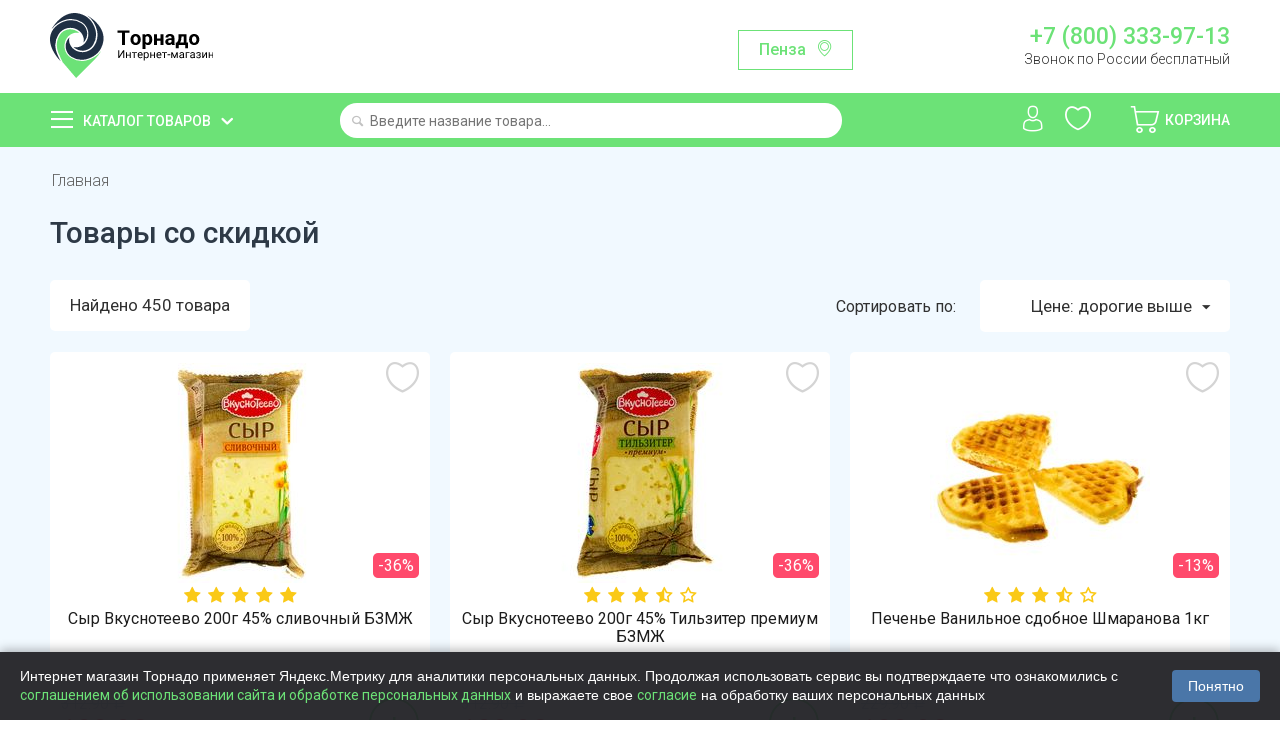

--- FILE ---
content_type: text/html; charset=utf-8
request_url: https://tornado.shop/index.php?dispatch=products.on_sale&page=7&sort_by=price&sort_order=desc
body_size: 28416
content:

<!DOCTYPE html>
<html 
 lang="ru" dir="ltr">
<head>
<title>Товары со скидкой купить с доставкой на дом в интернет-магазине Торнадо - страница 7</title>

<base href="https://tornado.shop/" />
<meta http-equiv="Content-Type" content="text/html; charset=utf-8" data-ca-mode="ultimate" />
<meta name="viewport" content="initial-scale=1.0, width=device-width" />

<meta name="description" content="Купить Товары со скидкой с доставкой на дом в интернет-магазине Торнадо. Приятные цены и бесплатная доставка по Пензе и области и городу Саранск. Заказать Товары со скидкой не выходя из дома через мобильное приложение или сайт."/>


<meta name="keywords" content="" />
<meta name="format-detection" content="telephone=no">

    <link rel="canonical" href="https://tornado.shop/index.php?dispatch=products.on_sale&amp;sort_by=price&amp;sort_order=desc&amp;page=7" />

    <link rel="prev" href="https://tornado.shop/index.php?dispatch=products.on_sale&amp;sort_by=price&amp;sort_order=desc&amp;page=6" />

    <link rel="next" href="https://tornado.shop/index.php?dispatch=products.on_sale&amp;sort_by=price&amp;sort_order=desc&amp;page=8" />






    <link href="https://tornado.shop/design/themes/bright_theme/media/images/favicon.png" rel="shortcut icon" type="image/png" />


<link type="text/css" rel="stylesheet" href="https://tornado.shop/var/cache/misc/assets/design/themes/bright_theme/css/standalone.b5dec74be5a3cbfdada001e1c85afa9e1748376408.css" />
    <link rel="manifest" href="/manifest.json">
    <meta name="apple-itunes-app" content="app-id=1477334028"/>
    <meta name="google-play-app" content="app-id=shop.tornado.store" />
        

    <link href="https://fonts.googleapis.com/css?family=Roboto:100,300,400,500,700,900&display=swap&subset=cyrillic" rel="stylesheet">

    <script>
        
        window.onloadCallback = function() {
            return;
            grecaptcha.render("recap_cont", {
                sitekey: "6Lf0_8AUAAAAAKjUI5_hTUP-C-_3irNzim42NwEV"
            });
            grecaptcha.reset();
        };
        
    </script>
    <script async src="https://www.google.com/recaptcha/api.js?onload=onloadCallback"></script>

    <script>
        
        /*const onloadCallback = function() {
            grecaptcha.render("recap_cont", {
                sitekey: "6Lcgf9ckAAAAAP6PETtS6j25mK-NvymJLPJe8h5W"
            });
            grecaptcha.reset();
        };
        if(typeof grecaptcha === 'undefined') {
            grecaptcha = {};
         }
         grecaptcha.ready = function(cb){
             if(typeof grecaptcha === 'undefined') {
                 // window.__grecaptcha_cfg is a global variable that stores reCAPTCHA's
                 // configuration. By default, any functions listed in its 'fns' property
                 // are automatically executed when reCAPTCHA loads.
                 const c = '___grecaptcha_cfg';
                 window[c] = window[c] || {};
                 (window[c]['fns'] = window[c]['fns']||[]).push(cb);
             } else {
                 cb();
             }
         }
         grecaptcha.ready(function(){
             grecaptcha.render("recap_cont", {
                 sitekey: "6Lcgf9ckAAAAAP6PETtS6j25mK-NvymJLPJe8h5W"
             });
         });*/
        
    </script>
    <style>
        .cookies-consent {
            position: fixed;
            left: 0;
            bottom: 0;
            width: 100%;
            background-color: rgba(34, 34, 38, 0.95); /* Тёмный фон */
            box-shadow: 0 -2px 10px rgba(0, 0, 0, 0.3);
            padding: 15px 20px;
            display: flex;
            justify-content: space-between;
            align-items: center;
            z-index: 9999;
            font-family: Arial, sans-serif;
            transform: translateY(100%);
            transition: transform 0.3s ease-in-out;
        }

        .cookies-consent.show {
            transform: translateY(0);
        }

        .cookies-consent__text {
            font-size: 14px;
            color: #ffffff; /* Белый текст для тёмного фона */
            margin-right: 20px;
            line-height: 1.4;
        }

        .cookies-consent__button {
            background-color: #4a76a8;
            color: white;
            border: none;
            padding: 8px 16px;
            border-radius: 4px;
            cursor: pointer;
            font-size: 14px;
            white-space: nowrap;
            transition: background-color 0.2s;
        }

        .cookies-consent__button:hover {
            background-color: #5b8bc1;
        }

        @media (max-width: 768px) {
            .cookies-consent {
                flex-direction: column;
                padding: 15px;
            }

            .cookies-consent__text {
                margin-right: 0;
                margin-bottom: 15px;
                text-align: center;
            }
        }

    </style>

</head>

<body>
<!-- Google Tag Manager (noscript) -->
<noscript><iframe src="https://www.googletagmanager.com/ns.html?id=GTM-T4N2XLZ"
                  height="0" width="0" style="display:none;visibility:hidden"></iframe></noscript>
<!-- End Google Tag Manager (noscript) -->
    
                        
        <div class="ty-tygh  " id="tygh_container">

        <div id="ajax_overlay" class="ty-ajax-overlay"></div>
<div id="ajax_loading_box" class="ty-ajax-loading-box"></div>

        <div class="cm-notification-container notification-container">
</div>

        <div class="ty-helper-container" id="tygh_main_container">
            
                 
                
<div class="tygh-header clearfix">
    <div class="container-fluid  top-grid">
                                        
            <div class="row-fluid">                        <div class="span4  top-logo-grid" >
                                    <div class="top-logo ">
        <div class="ty-logo-container">
    
            <a href="https://tornado.shop/" title="">
        <img class="ty-pict  ty-logo-container__image   cm-image"  id="det_img_1029538663"  src="https://tornado.shop/images/logos/1/logo.svg" alt="" title=""  />
    
            </a>
    </div>

            </div>
                            </div>
                                                
                                    <div class="span7  ty-cr-content-grid" >
                                    <div class="change-region-block">
<a class="change-region-button cm-dialog-opener cm-dialog-auto-size" data-ca-target-id="change-region" data-region-id="12171">Пенза</a>
</div>
                            </div>
                                                
                                    <div class="span5  " >
                                    <div class="row header-contact-block">
    <div class="col-md-12 header-phone-block"><a href="tel:+78003339713">+7 (800) 333-97-13</a>
        <span>Звонок по России бесплатный</span></div>
</div>
                            </div>
        </div>    
</div>
</div>

<div class="main-menu-block">
    <div class="container-fluid  header-grid">
                                        
            <div class="row-fluid">                        <div class="span4  catalog-menu-block" >
                                    <div class="ty-dropdown-box  catalog-menu-main-link">
        <div id="sw_dropdown_10" class="ty-dropdown-box__title cm-combination ">
            
                            <a>Каталог товаров</a>
                        

        </div>
        <div id="dropdown_10" class="cm-popup-box ty-dropdown-box__content hidden">
            <div class="ty-menu ty-menu-vertical ty-menu-vertical__dropdown">
    <ul id="vmenu_10" class="ty-menu__items menu-block cm-responsive-menu">
        <li class="ty-menu__item cm-menu-item-responsive dropdown-vertical__dir menu-level- url"><div class="ty-menu__submenu-item-header"><a href="/konditerskie-izdeliya/"  class="ty-menu__item-link">Сладости и десерты</a></div><div class="ty-menu__submenu"><ul class="ty-menu__submenu-items cm-responsive-menu-submenu"><div class="submenu-title">Сладости и десерты</div><li class="ty-menu__item cm-menu-item-responsive  menu-level-1"><div class="ty-menu__submenu-item-header"><a href="https://tornado.shop/konditerskie-izdeliya/shokolad-shokoladnaya-pasta/"  class="ty-menu__item-link">Батончики</a></div></li>
<li class="ty-menu__item cm-menu-item-responsive  menu-level-1"><div class="ty-menu__submenu-item-header"><a href="https://tornado.shop/konditerskie-izdeliya/prikassa/"  class="ty-menu__item-link">Жвачки, драже</a></div></li>
<li class="ty-menu__item cm-menu-item-responsive  menu-level-1"><div class="ty-menu__submenu-item-header"><a href="https://tornado.shop/konditerskie-izdeliya/zefir-kozinak-lukum-marmelad-biskvity/"  class="ty-menu__item-link">Зефир, пастила</a></div></li>
<li class="ty-menu__item cm-menu-item-responsive  menu-level-1"><div class="ty-menu__submenu-item-header"><a href="https://tornado.shop/konditerskie-izdeliya/torty-i-deserty/"  class="ty-menu__item-link">Конфеты весовые</a></div></li>
<li class="ty-menu__item cm-menu-item-responsive  menu-level-1"><div class="ty-menu__submenu-item-header"><a href="https://tornado.shop/konditerskie-izdeliya/konfety/"  class="ty-menu__item-link">Конфеты упакованные</a></div></li>
<li class="ty-menu__item cm-menu-item-responsive  menu-level-1"><div class="ty-menu__submenu-item-header"><a href="https://tornado.shop/konditerskie-izdeliya/podarochnye-nabory/"  class="ty-menu__item-link">Мармелад</a></div></li>
<li class="ty-menu__item cm-menu-item-responsive  menu-level-1"><div class="ty-menu__submenu-item-header"><a href="https://tornado.shop/konditerskie-izdeliya/vafli-kreker-kruassany-pryaniki-sushki-torty/"  class="ty-menu__item-link">Халва, козинак, пахлава</a></div></li>
<li class="ty-menu__item cm-menu-item-responsive  menu-level-1"><div class="ty-menu__submenu-item-header"><a href="https://tornado.shop/konditerskie-izdeliya/shokolad/"  class="ty-menu__item-link">Шоколад, Паста шоколадная</a></div></li>
<li class="ty-menu__item cm-menu-item-responsive  menu-level-1"><div class="ty-menu__submenu-item-header"><a href="https://tornado.shop/konditerskie-izdeliya/shokoladnye-yayca/"  class="ty-menu__item-link">Шоколадные яйца</a></div></li>

</ul></div>
</li>
<li class="ty-menu__item cm-menu-item-responsive dropdown-vertical__dir menu-level- url"><div class="ty-menu__submenu-item-header"><a href="/ovoschi-frukty-orehi-suhofrukty-cvety/"  class="ty-menu__item-link">Овощи, фрукты, грибы, ягоды</a></div><div class="ty-menu__submenu"><ul class="ty-menu__submenu-items cm-responsive-menu-submenu"><div class="submenu-title">Овощи, фрукты, грибы, ягоды</div><li class="ty-menu__item cm-menu-item-responsive  menu-level-1"><div class="ty-menu__submenu-item-header"><a href="https://tornado.shop/ovoschi-frukty-orehi-suhofrukty-cvety/griby-svezhie/"  class="ty-menu__item-link">Грибы</a></div></li>
<li class="ty-menu__item cm-menu-item-responsive  menu-level-1"><div class="ty-menu__submenu-item-header"><a href="https://tornado.shop/ovoschi-frukty-orehi-suhofrukty-cvety/ovoschi-griby-smesi-ru/"  class="ty-menu__item-link">Замороженные овощи</a></div></li>
<li class="ty-menu__item cm-menu-item-responsive  menu-level-1"><div class="ty-menu__submenu-item-header"><a href="https://tornado.shop/ovoschi-frukty-orehi-suhofrukty-cvety/yagody-i-frukty/"  class="ty-menu__item-link">Замороженные ягоды</a></div></li>
<li class="ty-menu__item cm-menu-item-responsive  menu-level-1"><div class="ty-menu__submenu-item-header"><a href="https://tornado.shop/ovoschi-frukty-orehi-suhofrukty-cvety/zelen-svezhaya-salat/"  class="ty-menu__item-link">Зелень и салаты</a></div></li>
<li class="ty-menu__item cm-menu-item-responsive  menu-level-1"><div class="ty-menu__submenu-item-header"><a href="https://tornado.shop/ovoschi-frukty-orehi-suhofrukty-cvety/ovoschi-svezhie/"  class="ty-menu__item-link">Овощи</a></div></li>
<li class="ty-menu__item cm-menu-item-responsive  menu-level-1"><div class="ty-menu__submenu-item-header"><a href="https://tornado.shop/ovoschi-frukty-orehi-suhofrukty-cvety/frukty-svezhie/"  class="ty-menu__item-link">Фрукты</a></div></li>
<li class="ty-menu__item cm-menu-item-responsive  menu-level-1"><div class="ty-menu__submenu-item-header"><a href="https://tornado.shop/ovoschi-frukty-orehi-suhofrukty-cvety/ekzotika/"  class="ty-menu__item-link">Экзотика</a></div></li>
<li class="ty-menu__item cm-menu-item-responsive  menu-level-1"><div class="ty-menu__submenu-item-header"><a href="https://tornado.shop/ovoschi-frukty-orehi-suhofrukty-cvety/slivki/"  class="ty-menu__item-link">Ягоды и бахчевые</a></div></li>

</ul></div>
</li>
<li class="ty-menu__item cm-menu-item-responsive dropdown-vertical__dir menu-level- url"><div class="ty-menu__submenu-item-header"><a href="/yayco-maslo-syry-mayonez/"  class="ty-menu__item-link">Сыры</a></div><div class="ty-menu__submenu"><ul class="ty-menu__submenu-items cm-responsive-menu-submenu"><div class="submenu-title">Сыры</div><li class="ty-menu__item cm-menu-item-responsive  menu-level-1"><div class="ty-menu__submenu-item-header"><a href="https://tornado.shop/yayco-maslo-syry-mayonez/kuskovye-syry/"  class="ty-menu__item-link">Кусковые</a></div></li>
<li class="ty-menu__item cm-menu-item-responsive  menu-level-1"><div class="ty-menu__submenu-item-header"><a href="https://tornado.shop/yayco-maslo-syry-mayonez/vesovye-syry-ru/"  class="ty-menu__item-link">Весовые</a></div></li>
<li class="ty-menu__item cm-menu-item-responsive  menu-level-1"><div class="ty-menu__submenu-item-header"><a href="https://tornado.shop/yayco-maslo-syry-mayonez/shtuchnye-syry/"  class="ty-menu__item-link">Плавленые</a></div></li>
<li class="ty-menu__item cm-menu-item-responsive  menu-level-1"><div class="ty-menu__submenu-item-header"><a href="https://tornado.shop/yayco-maslo-syry-mayonez/myagkie-syry/"  class="ty-menu__item-link">Мягкие</a></div></li>
<li class="ty-menu__item cm-menu-item-responsive  menu-level-1"><div class="ty-menu__submenu-item-header"><a href="https://tornado.shop/yayco-maslo-syry-mayonez/syrnye-narezki/"  class="ty-menu__item-link">Сырные нарезки</a></div></li>
<li class="ty-menu__item cm-menu-item-responsive  menu-level-1"><div class="ty-menu__submenu-item-header"><a href="https://tornado.shop/yayco-maslo-syry-mayonez/tverdye-syry/"  class="ty-menu__item-link">Творожные</a></div></li>
<li class="ty-menu__item cm-menu-item-responsive  menu-level-1"><div class="ty-menu__submenu-item-header"><a href="https://tornado.shop/yayco-maslo-syry-mayonez/syrnye-sneki/"  class="ty-menu__item-link">Сырные снеки</a></div></li>
<li class="ty-menu__item cm-menu-item-responsive  menu-level-1"><div class="ty-menu__submenu-item-header"><a href="https://tornado.shop/yayco-maslo-syry-mayonez/syry-s-plesenyu/"  class="ty-menu__item-link">С плесенью</a></div></li>

</ul></div>
</li>
<li class="ty-menu__item cm-menu-item-responsive dropdown-vertical__dir menu-level- url"><div class="ty-menu__submenu-item-header"><a href="/bytovaya-himiya-tovary-dlya-doma/"  class="ty-menu__item-link">Косметика и гигиена</a></div><div class="ty-menu__submenu"><ul class="ty-menu__submenu-items cm-responsive-menu-submenu"><div class="submenu-title">Косметика и гигиена</div><li class="ty-menu__item cm-menu-item-responsive  menu-level-1"><div class="ty-menu__submenu-item-header"><a href="https://tornado.shop/bytovaya-himiya-tovary-dlya-doma/dezodoranty/"  class="ty-menu__item-link">Дезодоранты</a></div></li>
<li class="ty-menu__item cm-menu-item-responsive  menu-level-1"><div class="ty-menu__submenu-item-header"><a href="https://tornado.shop/bytovaya-himiya-tovary-dlya-doma/sredstva-dlya-vann-i-dusha/"  class="ty-menu__item-link">Для ванны и душа</a></div></li>
<li class="ty-menu__item cm-menu-item-responsive  menu-level-1"><div class="ty-menu__submenu-item-header"><a href="https://tornado.shop/bytovaya-himiya-tovary-dlya-doma/kontracepciya-testy-geli/"  class="ty-menu__item-link">Контрацепция</a></div></li>
<li class="ty-menu__item cm-menu-item-responsive  menu-level-1"><div class="ty-menu__submenu-item-header"><a href="https://tornado.shop/bytovaya-himiya-tovary-dlya-doma/zhenskie-gigienicheskie-sredstva/"  class="ty-menu__item-link">Личная гигиена</a></div></li>
<li class="ty-menu__item cm-menu-item-responsive  menu-level-1"><div class="ty-menu__submenu-item-header"><a href="https://tornado.shop/bytovaya-himiya-tovary-dlya-doma/bumazhnye-polotenca-salfetki-vlazhnye/"  class="ty-menu__item-link">Салфетки, полотенца</a></div></li>
<li class="ty-menu__item cm-menu-item-responsive  menu-level-1"><div class="ty-menu__submenu-item-header"><a href="https://tornado.shop/bytovaya-himiya-tovary-dlya-doma/sredstva-do-i-posle-britya/"  class="ty-menu__item-link">Средства для бритья</a></div></li>
<li class="ty-menu__item cm-menu-item-responsive  menu-level-1"><div class="ty-menu__submenu-item-header"><a href="https://tornado.shop/bytovaya-himiya-tovary-dlya-doma/bumazhnaya-i-vatnaya-produkciya/"  class="ty-menu__item-link">Туалетная бумага</a></div></li>
<li class="ty-menu__item cm-menu-item-responsive  menu-level-1"><div class="ty-menu__submenu-item-header"><a href="https://tornado.shop/bytovaya-himiya-tovary-dlya-doma/uhod-za-volosami/"  class="ty-menu__item-link">Уход за волосами</a></div></li>
<li class="ty-menu__item cm-menu-item-responsive  menu-level-1"><div class="ty-menu__submenu-item-header"><a href="https://tornado.shop/bytovaya-himiya-tovary-dlya-doma/uhod-za-kozhey/"  class="ty-menu__item-link">Уход за кожей</a></div></li>
<li class="ty-menu__item cm-menu-item-responsive  menu-level-1"><div class="ty-menu__submenu-item-header"><a href="https://tornado.shop/bytovaya-himiya-tovary-dlya-doma/sredstva-po-uhodu-za-polostyu-rta/"  class="ty-menu__item-link">Уход за полостью рта</a></div></li>
<li class="ty-menu__item cm-menu-item-responsive  menu-level-1"><div class="ty-menu__submenu-item-header"><a href="https://tornado.shop/bytovaya-himiya-tovary-dlya-doma/vlazhnye-salfetki/"  class="ty-menu__item-link">Влажные салфетки</a></div></li>

</ul></div>
</li>
<li class="ty-menu__item cm-menu-item-responsive dropdown-vertical__dir menu-level- url"><div class="ty-menu__submenu-item-header"><a href="/detskoe-pitanie/"  class="ty-menu__item-link">Детские товары</a></div><div class="ty-menu__submenu"><ul class="ty-menu__submenu-items cm-responsive-menu-submenu"><div class="submenu-title">Детские товары</div><li class="ty-menu__item cm-menu-item-responsive  menu-level-1"><div class="ty-menu__submenu-item-header"><a href="https://tornado.shop/detskoe-pitanie/voda-detskaya-kompot/"  class="ty-menu__item-link">Детская вода</a></div></li>
<li class="ty-menu__item cm-menu-item-responsive  menu-level-1"><div class="ty-menu__submenu-item-header"><a href="https://tornado.shop/detskoe-pitanie/detskie-soki-nektar/"  class="ty-menu__item-link">Детские напитки</a></div></li>
<li class="ty-menu__item cm-menu-item-responsive  menu-level-1"><div class="ty-menu__submenu-item-header"><a href="https://tornado.shop/detskoe-pitanie/detskie-molochnye-produkty/"  class="ty-menu__item-link">Молочная продукция</a></div></li>
<li class="ty-menu__item cm-menu-item-responsive  menu-level-1"><div class="ty-menu__submenu-item-header"><a href="https://tornado.shop/detskoe-pitanie/myasnye-i-rybnye-pyure/"  class="ty-menu__item-link">Мясные и рыбные пюре</a></div></li>
<li class="ty-menu__item cm-menu-item-responsive  menu-level-1"><div class="ty-menu__submenu-item-header"><a href="https://tornado.shop/detskoe-pitanie/pyure/"  class="ty-menu__item-link">Овощные и фруктовые пюре</a></div></li>
<li class="ty-menu__item cm-menu-item-responsive  menu-level-1"><div class="ty-menu__submenu-item-header"><a href="https://tornado.shop/detskoe-pitanie/pechene-sneki/"  class="ty-menu__item-link">Печенье, снеки, сладости</a></div></li>
<li class="ty-menu__item cm-menu-item-responsive  menu-level-1"><div class="ty-menu__submenu-item-header"><a href="https://tornado.shop/detskoe-pitanie/podguzniki-ru/"  class="ty-menu__item-link">Подгузники</a></div></li>
<li class="ty-menu__item cm-menu-item-responsive  menu-level-1"><div class="ty-menu__submenu-item-header"><a href="https://tornado.shop/detskoe-pitanie/suhie-smesi-kashki-detskie/"  class="ty-menu__item-link">Сухие смеси и каши</a></div></li>
<li class="ty-menu__item cm-menu-item-responsive  menu-level-1"><div class="ty-menu__submenu-item-header"><a href="https://tornado.shop/detskoe-pitanie/sredstva-po-uhodu/"  class="ty-menu__item-link">Уход за детьми</a></div></li>

</ul></div>
</li>
<li class="ty-menu__item cm-menu-item-responsive dropdown-vertical__dir menu-level-"><div class="ty-menu__submenu-item-header"><a href="/bakaleya/"  class="ty-menu__item-link">Бакалея</a></div><div class="ty-menu__submenu"><ul class="ty-menu__submenu-items cm-responsive-menu-submenu"><div class="submenu-title">Бакалея</div><li class="ty-menu__item cm-menu-item-responsive  menu-level-1"><div class="ty-menu__submenu-item-header"><a href="https://tornado.shop/bakaleya/bulony-supy/"  class="ty-menu__item-link">Бульоны, супы</a></div></li>
<li class="ty-menu__item cm-menu-item-responsive  menu-level-1"><div class="ty-menu__submenu-item-header"><a href="https://tornado.shop/bakaleya/specii-pripravy/"  class="ty-menu__item-link">Готовые завтраки</a></div></li>
<li class="ty-menu__item cm-menu-item-responsive  menu-level-1"><div class="ty-menu__submenu-item-header"><a href="https://tornado.shop/bakaleya/dlya-aziatskih-blyud/"  class="ty-menu__item-link">Для азиатских блюд</a></div></li>
<li class="ty-menu__item cm-menu-item-responsive  menu-level-1"><div class="ty-menu__submenu-item-header"><a href="https://tornado.shop/bakaleya/izdeliya-dlya-bystrogo-prigotovleniya/"  class="ty-menu__item-link">Добавьте кипяток</a></div></li>
<li class="ty-menu__item cm-menu-item-responsive  menu-level-1"><div class="ty-menu__submenu-item-header"><a href="https://tornado.shop/bakaleya/kashi/"  class="ty-menu__item-link">Каши</a></div></li>
<li class="ty-menu__item cm-menu-item-responsive  menu-level-1"><div class="ty-menu__submenu-item-header"><a href="https://tornado.shop/bakaleya/kisel/"  class="ty-menu__item-link">Кисель, желе, сиропы</a></div></li>
<li class="ty-menu__item cm-menu-item-responsive  menu-level-1"><div class="ty-menu__submenu-item-header"><a href="https://tornado.shop/bakaleya/krupy/"  class="ty-menu__item-link">Крупы</a></div></li>
<li class="ty-menu__item cm-menu-item-responsive  menu-level-1"><div class="ty-menu__submenu-item-header"><a href="https://tornado.shop/bakaleya/makaronnye-izdeliya/"  class="ty-menu__item-link">Макароны</a></div></li>
<li class="ty-menu__item cm-menu-item-responsive  menu-level-1"><div class="ty-menu__submenu-item-header"><a href="https://tornado.shop/bakaleya/muka-i-vse-dlya-vypechki/"  class="ty-menu__item-link">Мука и все для выпечки</a></div></li>
<li class="ty-menu__item cm-menu-item-responsive  menu-level-1"><div class="ty-menu__submenu-item-header"><a href="https://tornado.shop/bakaleya/maslo-podsolnechnoe-olivkovoe/"  class="ty-menu__item-link">Растительные масла</a></div></li>
<li class="ty-menu__item cm-menu-item-responsive  menu-level-1"><div class="ty-menu__submenu-item-header"><a href="https://tornado.shop/bakaleya/sahar-sol/"  class="ty-menu__item-link">Сахар, соль</a></div></li>

</ul></div>
</li>
<li class="ty-menu__item cm-menu-item-responsive dropdown-vertical__dir menu-level- url"><div class="ty-menu__submenu-item-header"><a href="/voda-soki-napitki/"  class="ty-menu__item-link">Напитки, вода</a></div><div class="ty-menu__submenu"><ul class="ty-menu__submenu-items cm-responsive-menu-submenu"><div class="submenu-title">Напитки, вода</div><li class="ty-menu__item cm-menu-item-responsive  menu-level-1"><div class="ty-menu__submenu-item-header"><a href="https://tornado.shop/voda-soki-napitki/mineralnaya-voda/"  class="ty-menu__item-link">Газированная вода</a></div></li>
<li class="ty-menu__item cm-menu-item-responsive  menu-level-1"><div class="ty-menu__submenu-item-header"><a href="https://tornado.shop/voda-soki-napitki/kvas/"  class="ty-menu__item-link">Квас</a></div></li>
<li class="ty-menu__item cm-menu-item-responsive  menu-level-1"><div class="ty-menu__submenu-item-header"><a href="https://tornado.shop/voda-soki-napitki/gazirovannaya-voda/"  class="ty-menu__item-link">Лимонады</a></div></li>
<li class="ty-menu__item cm-menu-item-responsive  menu-level-1"><div class="ty-menu__submenu-item-header"><a href="https://tornado.shop/voda-soki-napitki/soki-nektary-morsy/"  class="ty-menu__item-link">Соки, морсы, смузи</a></div></li>
<li class="ty-menu__item cm-menu-item-responsive  menu-level-1"><div class="ty-menu__submenu-item-header"><a href="https://tornado.shop/voda-soki-napitki/holodnyy-chay/"  class="ty-menu__item-link">Холодный чай</a></div></li>
<li class="ty-menu__item cm-menu-item-responsive  menu-level-1"><div class="ty-menu__submenu-item-header"><a href="https://tornado.shop/voda-soki-napitki/pivo-bezalkogolnoe/"  class="ty-menu__item-link">Безалкогольное пиво и вино</a></div></li>
<li class="ty-menu__item cm-menu-item-responsive  menu-level-1"><div class="ty-menu__submenu-item-header"><a href="https://tornado.shop/voda-soki-napitki/pitevaya-negazirovannaya-voda/"  class="ty-menu__item-link">Питьевая негазированная вода</a></div></li>

</ul></div>
</li>
<li class="ty-menu__item cm-menu-item-responsive dropdown-vertical__dir menu-level- url"><div class="ty-menu__submenu-item-header"><a href="/korma-dlya-zhivotnyh/"  class="ty-menu__item-link">Для животных</a></div><div class="ty-menu__submenu"><ul class="ty-menu__submenu-items cm-responsive-menu-submenu"><div class="submenu-title">Для животных</div><li class="ty-menu__item cm-menu-item-responsive  menu-level-1"><div class="ty-menu__submenu-item-header"><a href="https://tornado.shop/korma-dlya-zhivotnyh/korma-i-napolniteli-dlya-koshek/"  class="ty-menu__item-link">Корма  для кошек</a></div></li>
<li class="ty-menu__item cm-menu-item-responsive  menu-level-1"><div class="ty-menu__submenu-item-header"><a href="https://tornado.shop/korma-dlya-zhivotnyh/korma-dlya-sobak/"  class="ty-menu__item-link">Корма для собак</a></div></li>
<li class="ty-menu__item cm-menu-item-responsive  menu-level-1"><div class="ty-menu__submenu-item-header"><a href="https://tornado.shop/korma-dlya-zhivotnyh/napolniteli/"  class="ty-menu__item-link">Наполнители, пеленки</a></div></li>

</ul></div>
</li>
<li class="ty-menu__item cm-menu-item-responsive dropdown-vertical__dir menu-level-"><div class="ty-menu__submenu-item-header"><a href="/molochnaya-produkciya/"  class="ty-menu__item-link">Молочная продукция</a></div><div class="ty-menu__submenu"><ul class="ty-menu__submenu-items cm-responsive-menu-submenu"><div class="submenu-title">Молочная продукция</div><li class="ty-menu__item cm-menu-item-responsive  menu-level-1"><div class="ty-menu__submenu-item-header"><a href="https://tornado.shop/molochnaya-produkciya/yogurty-kokteyli/"  class="ty-menu__item-link">Йогурты</a></div></li>
<li class="ty-menu__item cm-menu-item-responsive  menu-level-1"><div class="ty-menu__submenu-item-header"><a href="https://tornado.shop/molochnaya-produkciya/ryazhenka-snezhok-kefir-bifilayf/"  class="ty-menu__item-link">Кисломолочные</a></div></li>
<li class="ty-menu__item cm-menu-item-responsive  menu-level-1"><div class="ty-menu__submenu-item-header"><a href="https://tornado.shop/molochnaya-produkciya/margarin-spredy/"  class="ty-menu__item-link">Масло, маргарин</a></div></li>
<li class="ty-menu__item cm-menu-item-responsive  menu-level-1"><div class="ty-menu__submenu-item-header"><a href="https://tornado.shop/molochnaya-produkciya/moloko/"  class="ty-menu__item-link">Молоко</a></div></li>
<li class="ty-menu__item cm-menu-item-responsive  menu-level-1"><div class="ty-menu__submenu-item-header"><a href="https://tornado.shop/molochnaya-produkciya/molochnye-napitki/"  class="ty-menu__item-link">Молочные напитки</a></div></li>
<li class="ty-menu__item cm-menu-item-responsive  menu-level-1"><div class="ty-menu__submenu-item-header"><a href="https://tornado.shop/molochnaya-produkciya/sguschennoe-moloko/"  class="ty-menu__item-link">Сгущенное молоко</a></div></li>
<li class="ty-menu__item cm-menu-item-responsive  menu-level-1"><div class="ty-menu__submenu-item-header"><a href="https://tornado.shop/molochnaya-produkciya/slivki/"  class="ty-menu__item-link">Сливки</a></div></li>
<li class="ty-menu__item cm-menu-item-responsive  menu-level-1"><div class="ty-menu__submenu-item-header"><a href="https://tornado.shop/molochnaya-produkciya/smetana/"  class="ty-menu__item-link">Сметана</a></div></li>
<li class="ty-menu__item cm-menu-item-responsive  menu-level-1"><div class="ty-menu__submenu-item-header"><a href="https://tornado.shop/molochnaya-produkciya/tvorog-tvorozhnaya-massa/"  class="ty-menu__item-link">Творог</a></div></li>
<li class="ty-menu__item cm-menu-item-responsive  menu-level-1"><div class="ty-menu__submenu-item-header"><a href="https://tornado.shop/molochnaya-produkciya/tvorozhki-deserty/"  class="ty-menu__item-link">Творожки, сырки, десерты</a></div></li>
<li class="ty-menu__item cm-menu-item-responsive  menu-level-1"><div class="ty-menu__submenu-item-header"><a href="https://tornado.shop/molochnaya-produkciya/deserty/"  class="ty-menu__item-link">Коломенская</a></div></li>

</ul></div>
</li>
<li class="ty-menu__item cm-menu-item-responsive dropdown-vertical__dir menu-level- url"><div class="ty-menu__submenu-item-header"><a href="/myaso-kury-kolbasnye-izdeliya/"  class="ty-menu__item-link">Мясо, птица, яйца</a></div><div class="ty-menu__submenu"><ul class="ty-menu__submenu-items cm-responsive-menu-submenu"><div class="submenu-title">Мясо, птица, яйца</div><li class="ty-menu__item cm-menu-item-responsive  menu-level-1"><div class="ty-menu__submenu-item-header"><a href="https://tornado.shop/myaso-kury-kolbasnye-izdeliya/govyadina-svinina/"  class="ty-menu__item-link">Говядина</a></div></li>
<li class="ty-menu__item cm-menu-item-responsive  menu-level-1"><div class="ty-menu__submenu-item-header"><a href="https://tornado.shop/myaso-kury-kolbasnye-izdeliya/zamorozka/"  class="ty-menu__item-link">Заморозка</a></div></li>
<li class="ty-menu__item cm-menu-item-responsive  menu-level-1"><div class="ty-menu__submenu-item-header"><a href="https://tornado.shop/myaso-kury-kolbasnye-izdeliya/indeyka/"  class="ty-menu__item-link">Индейка</a></div></li>
<li class="ty-menu__item cm-menu-item-responsive  menu-level-1"><div class="ty-menu__submenu-item-header"><a href="https://tornado.shop/myaso-kury-kolbasnye-izdeliya/ptica/"  class="ty-menu__item-link">Курица</a></div></li>
<li class="ty-menu__item cm-menu-item-responsive  menu-level-1"><div class="ty-menu__submenu-item-header"><a href="https://tornado.shop/myaso-kury-kolbasnye-izdeliya/svinina/"  class="ty-menu__item-link">Свинина</a></div></li>
<li class="ty-menu__item cm-menu-item-responsive  menu-level-1"><div class="ty-menu__submenu-item-header"><a href="https://tornado.shop/myaso-kury-kolbasnye-izdeliya/utka/"  class="ty-menu__item-link">Утка</a></div></li>
<li class="ty-menu__item cm-menu-item-responsive  menu-level-1"><div class="ty-menu__submenu-item-header"><a href="https://tornado.shop/myaso-kury-kolbasnye-izdeliya/farsh-i-polufabrikaty/"  class="ty-menu__item-link">Фарш, полуфабрикаты</a></div></li>
<li class="ty-menu__item cm-menu-item-responsive  menu-level-1"><div class="ty-menu__submenu-item-header"><a href="https://tornado.shop/myaso-kury-kolbasnye-izdeliya/gril-barbekyu/"  class="ty-menu__item-link">Шашлык, колбаски</a></div></li>

</ul></div>
</li>
<li class="ty-menu__item cm-menu-item-responsive dropdown-vertical__dir menu-level- url"><div class="ty-menu__submenu-item-header"><a href="/ryba-moreprodukty/"  class="ty-menu__item-link">Рыба, морепродукты</a></div><div class="ty-menu__submenu"><ul class="ty-menu__submenu-items cm-responsive-menu-submenu"><div class="submenu-title">Рыба, морепродукты</div><li class="ty-menu__item cm-menu-item-responsive  menu-level-1"><div class="ty-menu__submenu-item-header"><a href="https://tornado.shop/ryba-moreprodukty/zamorozhennaya-vesovaya/"  class="ty-menu__item-link">Замороженная рыба</a></div></li>
<li class="ty-menu__item cm-menu-item-responsive  menu-level-1"><div class="ty-menu__submenu-item-header"><a href="https://tornado.shop/ryba-moreprodukty/zamorozhennye-moreprodukty/"  class="ty-menu__item-link">Замороженные морепродукты</a></div></li>
<li class="ty-menu__item cm-menu-item-responsive  menu-level-1"><div class="ty-menu__submenu-item-header"><a href="https://tornado.shop/ryba-moreprodukty/ikra/"  class="ty-menu__item-link">Икра, соус, паста</a></div></li>
<li class="ty-menu__item cm-menu-item-responsive  menu-level-1"><div class="ty-menu__submenu-item-header"><a href="https://tornado.shop/ryba-moreprodukty/konservy-rybnye/"  class="ty-menu__item-link">Консервы рыбные</a></div></li>
<li class="ty-menu__item cm-menu-item-responsive  menu-level-1"><div class="ty-menu__submenu-item-header"><a href="https://tornado.shop/ryba-moreprodukty/svezhaya-ohlazhdennaya-solenaya/"  class="ty-menu__item-link">Охлажденная рыба</a></div></li>
<li class="ty-menu__item cm-menu-item-responsive  menu-level-1"><div class="ty-menu__submenu-item-header"><a href="https://tornado.shop/ryba-moreprodukty/moskie-delikatesy-krabovye-palochki-i-myaso/"  class="ty-menu__item-link">Охлажденные морепродукты</a></div></li>
<li class="ty-menu__item cm-menu-item-responsive  menu-level-1"><div class="ty-menu__submenu-item-header"><a href="https://tornado.shop/ryba-moreprodukty/preservy/"  class="ty-menu__item-link">Пресервы</a></div></li>
<li class="ty-menu__item cm-menu-item-responsive  menu-level-1"><div class="ty-menu__submenu-item-header"><a href="https://tornado.shop/ryba-moreprodukty/rybnye-zakuski/"  class="ty-menu__item-link">Рыбные закуски</a></div></li>
<li class="ty-menu__item cm-menu-item-responsive  menu-level-1"><div class="ty-menu__submenu-item-header"><a href="https://tornado.shop/ryba-moreprodukty/rybnye-polufabrikaty-sp/"  class="ty-menu__item-link">Соленая, копченая рыба</a></div></li>
<li class="ty-menu__item cm-menu-item-responsive  menu-level-1"><div class="ty-menu__submenu-item-header"><a href="https://tornado.shop/ryba-moreprodukty/sushenaya-kopchenaya-ryba/"  class="ty-menu__item-link">Сушеная, вяленая рыба</a></div></li>

</ul></div>
</li>
<li class="ty-menu__item cm-menu-item-responsive dropdown-vertical__dir menu-level- url"><div class="ty-menu__submenu-item-header"><a href="/sobstvennoe-proizvodstvo/"  class="ty-menu__item-link">Кулинария, готовые блюда</a></div><div class="ty-menu__submenu"><ul class="ty-menu__submenu-items cm-responsive-menu-submenu"><div class="submenu-title">Кулинария, готовые блюда</div><li class="ty-menu__item cm-menu-item-responsive  menu-level-1"><div class="ty-menu__submenu-item-header"><a href="https://tornado.shop/sobstvennoe-proizvodstvo/zavtrak/"  class="ty-menu__item-link">Завтрак</a></div></li>
<li class="ty-menu__item cm-menu-item-responsive  menu-level-1"><div class="ty-menu__submenu-item-header"><a href="https://tornado.shop/sobstvennoe-proizvodstvo/biznes-lanch/"  class="ty-menu__item-link">Бизнес-Ланч</a></div></li>
<li class="ty-menu__item cm-menu-item-responsive  menu-level-1"><div class="ty-menu__submenu-item-header"><a href="https://tornado.shop/sobstvennoe-proizvodstvo/supy/"  class="ty-menu__item-link">Супы</a></div></li>
<li class="ty-menu__item cm-menu-item-responsive  menu-level-1"><div class="ty-menu__submenu-item-header"><a href="https://tornado.shop/sobstvennoe-proizvodstvo/zakuski-sendvichi-blinchiki/"  class="ty-menu__item-link">Фаст фуд</a></div></li>
<li class="ty-menu__item cm-menu-item-responsive  menu-level-1"><div class="ty-menu__submenu-item-header"><a href="https://tornado.shop/sobstvennoe-proizvodstvo/salaty/"  class="ty-menu__item-link">Салаты</a></div></li>
<li class="ty-menu__item cm-menu-item-responsive  menu-level-1"><div class="ty-menu__submenu-item-header"><a href="https://tornado.shop/sobstvennoe-proizvodstvo/myasnye-blyuda/"  class="ty-menu__item-link">Вторые блюда</a></div></li>
<li class="ty-menu__item cm-menu-item-responsive  menu-level-1"><div class="ty-menu__submenu-item-header"><a href="https://tornado.shop/sobstvennoe-proizvodstvo/narezki-k-stolu/"  class="ty-menu__item-link">Нарезки к столу</a></div></li>
<li class="ty-menu__item cm-menu-item-responsive  menu-level-1"><div class="ty-menu__submenu-item-header"><a href="https://tornado.shop/sobstvennoe-proizvodstvo/gril/"  class="ty-menu__item-link">Гриль, копчености</a></div></li>
<li class="ty-menu__item cm-menu-item-responsive  menu-level-1"><div class="ty-menu__submenu-item-header"><a href="https://tornado.shop/sobstvennoe-proizvodstvo/rolly-sushi/"  class="ty-menu__item-link">Роллы, сеты</a></div></li>
<li class="ty-menu__item cm-menu-item-responsive  menu-level-1"><div class="ty-menu__submenu-item-header"><a href="https://tornado.shop/sobstvennoe-proizvodstvo/varenye-ovoschi/"  class="ty-menu__item-link">Вареные овощи</a></div></li>
<li class="ty-menu__item cm-menu-item-responsive  menu-level-1"><div class="ty-menu__submenu-item-header"><a href="https://tornado.shop/sobstvennoe-proizvodstvo/salaty-upakovannye/"  class="ty-menu__item-link">Салаты  упакованные</a></div></li>
<li class="ty-menu__item cm-menu-item-responsive  menu-level-1"><div class="ty-menu__submenu-item-header"><a href="https://tornado.shop/sobstvennoe-proizvodstvo/hot-dog/"  class="ty-menu__item-link">Морсы, кофе, напитки</a></div></li>

</ul></div>
</li>
<li class="ty-menu__item cm-menu-item-responsive dropdown-vertical__dir menu-level- url"><div class="ty-menu__submenu-item-header"><a href="/solenya-pelmeni-i-polufabrikaty/"  class="ty-menu__item-link">Замороженная продукция</a></div><div class="ty-menu__submenu"><ul class="ty-menu__submenu-items cm-responsive-menu-submenu"><div class="submenu-title">Замороженная продукция</div><li class="ty-menu__item cm-menu-item-responsive  menu-level-1"><div class="ty-menu__submenu-item-header"><a href="https://tornado.shop/solenya-pelmeni-i-polufabrikaty/blinchiki-syrniki/"  class="ty-menu__item-link">Блинчики, сырники</a></div></li>
<li class="ty-menu__item cm-menu-item-responsive  menu-level-1"><div class="ty-menu__submenu-item-header"><a href="https://tornado.shop/solenya-pelmeni-i-polufabrikaty/vareniki/"  class="ty-menu__item-link">Вареники</a></div></li>
<li class="ty-menu__item cm-menu-item-responsive  menu-level-1"><div class="ty-menu__submenu-item-header"><a href="https://tornado.shop/solenya-pelmeni-i-polufabrikaty/kotlety-golubcy-nagetsy/"  class="ty-menu__item-link">Котлеты, наггетсы</a></div></li>
<li class="ty-menu__item cm-menu-item-responsive  menu-level-1"><div class="ty-menu__submenu-item-header"><a href="https://tornado.shop/solenya-pelmeni-i-polufabrikaty/morozhenoe/"  class="ty-menu__item-link">Мороженое и лёд</a></div></li>
<li class="ty-menu__item cm-menu-item-responsive  menu-level-1"><div class="ty-menu__submenu-item-header"><a href="https://tornado.shop/solenya-pelmeni-i-polufabrikaty/pelmeni-manty-hinkali/"  class="ty-menu__item-link">Пельмени, манты</a></div></li>
<li class="ty-menu__item cm-menu-item-responsive  menu-level-1"><div class="ty-menu__submenu-item-header"><a href="https://tornado.shop/solenya-pelmeni-i-polufabrikaty/picca-i-burgery/"  class="ty-menu__item-link">Пицца, бургеры</a></div></li>
<li class="ty-menu__item cm-menu-item-responsive  menu-level-1"><div class="ty-menu__submenu-item-header"><a href="https://tornado.shop/solenya-pelmeni-i-polufabrikaty/zamorozhennye-blinchiki-vareniki-golubcy/"  class="ty-menu__item-link">Тесто, выпечка</a></div></li>
<li class="ty-menu__item cm-menu-item-responsive  menu-level-1"><div class="ty-menu__submenu-item-header"><a href="https://tornado.shop/solenya-pelmeni-i-polufabrikaty/pervye-i-vtorye-blyuda/"  class="ty-menu__item-link">Только разогреть</a></div></li>

</ul></div>
</li>
<li class="ty-menu__item cm-menu-item-responsive dropdown-vertical__dir menu-level- url"><div class="ty-menu__submenu-item-header"><a href="/hlebobulochnye-izdeliya-vypechka/"  class="ty-menu__item-link">Хлеб и выпечка</a></div><div class="ty-menu__submenu"><ul class="ty-menu__submenu-items cm-responsive-menu-submenu"><div class="submenu-title">Хлеб и выпечка</div><li class="ty-menu__item cm-menu-item-responsive  menu-level-1"><div class="ty-menu__submenu-item-header"><a href="https://tornado.shop/hlebobulochnye-izdeliya-vypechka/batony/"  class="ty-menu__item-link">Батоны</a></div></li>
<li class="ty-menu__item cm-menu-item-responsive  menu-level-1"><div class="ty-menu__submenu-item-header"><a href="https://tornado.shop/hlebobulochnye-izdeliya-vypechka/belyy-hleb/"  class="ty-menu__item-link">Белый Хлеб</a></div></li>
<li class="ty-menu__item cm-menu-item-responsive  menu-level-1"><div class="ty-menu__submenu-item-header"><a href="https://tornado.shop/hlebobulochnye-izdeliya-vypechka/vypechka/"  class="ty-menu__item-link">Выпечка</a></div></li>
<li class="ty-menu__item cm-menu-item-responsive  menu-level-1"><div class="ty-menu__submenu-item-header"><a href="https://tornado.shop/hlebobulochnye-izdeliya-vypechka/hleb/"  class="ty-menu__item-link">Лаваши</a></div></li>
<li class="ty-menu__item cm-menu-item-responsive  menu-level-1"><div class="ty-menu__submenu-item-header"><a href="https://tornado.shop/hlebobulochnye-izdeliya-vypechka/belyy-hleb-ru/"  class="ty-menu__item-link">Ржаной хлеб</a></div></li>
<li class="ty-menu__item cm-menu-item-responsive  menu-level-1"><div class="ty-menu__submenu-item-header"><a href="https://tornado.shop/hlebobulochnye-izdeliya-vypechka/suhari-tartaletki-sushki/"  class="ty-menu__item-link">Сухари,  сушки</a></div></li>
<li class="ty-menu__item cm-menu-item-responsive  menu-level-1"><div class="ty-menu__submenu-item-header"><a href="https://tornado.shop/hlebobulochnye-izdeliya-vypechka/sloenoe-testo/"  class="ty-menu__item-link">Тесто, тарталетки, коржи</a></div></li>
<li class="ty-menu__item cm-menu-item-responsive  menu-level-1"><div class="ty-menu__submenu-item-header"><a href="https://tornado.shop/hlebobulochnye-izdeliya-vypechka/hlebcy/"  class="ty-menu__item-link">Хлебцы</a></div></li>

</ul></div>
</li>
<li class="ty-menu__item cm-menu-item-responsive dropdown-vertical__dir menu-level- url"><div class="ty-menu__submenu-item-header"><a href="/kofe-chay-sneki/"  class="ty-menu__item-link">Чипсы и снеки</a></div><div class="ty-menu__submenu"><ul class="ty-menu__submenu-items cm-responsive-menu-submenu"><div class="submenu-title">Чипсы и снеки</div><li class="ty-menu__item cm-menu-item-responsive  menu-level-1"><div class="ty-menu__submenu-item-header"><a href="https://tornado.shop/kofe-chay-sneki/cvety/"  class="ty-menu__item-link">Цветы</a></div></li>
<li class="ty-menu__item cm-menu-item-responsive  menu-level-1"><div class="ty-menu__submenu-item-header"><a href="https://tornado.shop/kofe-chay-sneki/rolly/"  class="ty-menu__item-link">Роллы</a></div></li>
<li class="ty-menu__item cm-menu-item-responsive  menu-level-1"><div class="ty-menu__submenu-item-header"><a href="https://tornado.shop/kofe-chay-sneki/sladosti/"  class="ty-menu__item-link">Сладости</a></div></li>

</ul></div>
</li>
<li class="ty-menu__item cm-menu-item-responsive dropdown-vertical__dir menu-level- n"><div class="ty-menu__submenu-item-header"><a  class="ty-menu__item-link">Орехи, сухофрукты, специи</a></div><div class="ty-menu__submenu"><ul class="ty-menu__submenu-items cm-responsive-menu-submenu"><div class="submenu-title">Орехи, сухофрукты, специи</div><li class="ty-menu__item cm-menu-item-responsive  menu-level-1"><div class="ty-menu__submenu-item-header"><a href="https://tornado.shop/orehi-suhofrukty-specii/oreshki/"  class="ty-menu__item-link">Арахис, фисташки</a></div></li>
<li class="ty-menu__item cm-menu-item-responsive  menu-level-1"><div class="ty-menu__submenu-item-header"><a href="https://tornado.shop/orehi-suhofrukty-specii/orehi/"  class="ty-menu__item-link">Орехи</a></div></li>
<li class="ty-menu__item cm-menu-item-responsive  menu-level-1"><div class="ty-menu__submenu-item-header"><a href="https://tornado.shop/orehi-suhofrukty-specii/semechki-arahis-rybka-popkorn/"  class="ty-menu__item-link">Попкорн, орехи в глазури</a></div></li>
<li class="ty-menu__item cm-menu-item-responsive  menu-level-1"><div class="ty-menu__submenu-item-header"><a href="https://tornado.shop/orehi-suhofrukty-specii/semechki/"  class="ty-menu__item-link">Семечки</a></div></li>
<li class="ty-menu__item cm-menu-item-responsive  menu-level-1"><div class="ty-menu__submenu-item-header"><a href="https://tornado.shop/orehi-suhofrukty-specii/chipchy-suhariki-sneki/"  class="ty-menu__item-link">Сухарики, гренки</a></div></li>
<li class="ty-menu__item cm-menu-item-responsive  menu-level-1"><div class="ty-menu__submenu-item-header"><a href="https://tornado.shop/orehi-suhofrukty-specii/orehi-suhofrukty/"  class="ty-menu__item-link">Сухофрукты</a></div></li>
<li class="ty-menu__item cm-menu-item-responsive  menu-level-1"><div class="ty-menu__submenu-item-header"><a href="https://tornado.shop/orehi-suhofrukty-specii/chipsy/"  class="ty-menu__item-link">Чипсы</a></div></li>

</ul></div>
</li>
<li class="ty-menu__item cm-menu-item-responsive dropdown-vertical__dir menu-level- url"><div class="ty-menu__submenu-item-header"><a href="/myasnaya-gastronomiya/"  class="ty-menu__item-link">Мясная гастрономия</a></div><div class="ty-menu__submenu"><ul class="ty-menu__submenu-items cm-responsive-menu-submenu"><div class="submenu-title">Мясная гастрономия</div><li class="ty-menu__item cm-menu-item-responsive  menu-level-1"><div class="ty-menu__submenu-item-header"><a href="https://tornado.shop/myasnaya-gastronomiya/kolbasy/"  class="ty-menu__item-link">Вареная колбаса</a></div></li>
<li class="ty-menu__item cm-menu-item-responsive  menu-level-1"><div class="ty-menu__submenu-item-header"><a href="https://tornado.shop/myasnaya-gastronomiya/vetchina/"  class="ty-menu__item-link">Ветчина</a></div></li>
<li class="ty-menu__item cm-menu-item-responsive  menu-level-1"><div class="ty-menu__submenu-item-header"><a href="https://tornado.shop/myasnaya-gastronomiya/kopchenosti-myasnye/"  class="ty-menu__item-link">Мясные деликатесы</a></div></li>
<li class="ty-menu__item cm-menu-item-responsive  menu-level-1"><div class="ty-menu__submenu-item-header"><a href="https://tornado.shop/myasnaya-gastronomiya/pashtet-holodec-rulety/"  class="ty-menu__item-link">Паштеты и холодцы</a></div></li>
<li class="ty-menu__item cm-menu-item-responsive  menu-level-1"><div class="ty-menu__submenu-item-header"><a href="https://tornado.shop/myasnaya-gastronomiya/sosiski-sardelki-shpikachki/"  class="ty-menu__item-link">Сосиски, колбаски</a></div></li>
<li class="ty-menu__item cm-menu-item-responsive  menu-level-1"><div class="ty-menu__submenu-item-header"><a href="https://tornado.shop/myasnaya-gastronomiya/vareno-kopchenaya/"  class="ty-menu__item-link">Варено-копченая, полукопченая</a></div></li>
<li class="ty-menu__item cm-menu-item-responsive  menu-level-1"><div class="ty-menu__submenu-item-header"><a href="https://tornado.shop/myasnaya-gastronomiya/syrokopchenaya/"  class="ty-menu__item-link">Сырокопченая, сыровяленая</a></div></li>
<li class="ty-menu__item cm-menu-item-responsive  menu-level-1"><div class="ty-menu__submenu-item-header"><a href="https://tornado.shop/myasnaya-gastronomiya/iz-myasa-pticy/"  class="ty-menu__item-link">Из мяса птицы</a></div></li>
<li class="ty-menu__item cm-menu-item-responsive  menu-level-1"><div class="ty-menu__submenu-item-header"><a href="https://tornado.shop/myasnaya-gastronomiya/sardelki/"  class="ty-menu__item-link">Сардельки</a></div></li>

</ul></div>
</li>
<li class="ty-menu__item cm-menu-item-responsive dropdown-vertical__dir menu-level- url"><div class="ty-menu__submenu-item-header"><a href="/bytovaya-himiya/"  class="ty-menu__item-link">Бытовая химия</a></div><div class="ty-menu__submenu"><ul class="ty-menu__submenu-items cm-responsive-menu-submenu"><div class="submenu-title">Бытовая химия</div><li class="ty-menu__item cm-menu-item-responsive  menu-level-1"><div class="ty-menu__submenu-item-header"><a href="https://tornado.shop/bytovaya-himiya/hoz.tovary/"  class="ty-menu__item-link">Аксессуары для уборки</a></div></li>
<li class="ty-menu__item cm-menu-item-responsive  menu-level-1"><div class="ty-menu__submenu-item-header"><a href="https://tornado.shop/bytovaya-himiya/batareyki/"  class="ty-menu__item-link">Батарейки</a></div></li>
<li class="ty-menu__item cm-menu-item-responsive  menu-level-1"><div class="ty-menu__submenu-item-header"><a href="https://tornado.shop/bytovaya-himiya/dlya-mytya-posudy/"  class="ty-menu__item-link">Для мытья посуды</a></div></li>
<li class="ty-menu__item cm-menu-item-responsive  menu-level-1"><div class="ty-menu__submenu-item-header"><a href="https://tornado.shop/bytovaya-himiya/sredstva-dlya-belya/"  class="ty-menu__item-link">Для стирки</a></div></li>
<li class="ty-menu__item cm-menu-item-responsive  menu-level-1"><div class="ty-menu__submenu-item-header"><a href="https://tornado.shop/bytovaya-himiya/odnorazovaya-posuda/"  class="ty-menu__item-link">Одноразовые принадлежности</a></div></li>
<li class="ty-menu__item cm-menu-item-responsive  menu-level-1"><div class="ty-menu__submenu-item-header"><a href="https://tornado.shop/bytovaya-himiya/osvezhiteli-vozduha-avtohimiya/"  class="ty-menu__item-link">Освежители воздуха</a></div></li>
<li class="ty-menu__item cm-menu-item-responsive  menu-level-1"><div class="ty-menu__submenu-item-header"><a href="https://tornado.shop/bytovaya-himiya/posuda/"  class="ty-menu__item-link">Полезные мелочи</a></div></li>
<li class="ty-menu__item cm-menu-item-responsive  menu-level-1"><div class="ty-menu__submenu-item-header"><a href="https://tornado.shop/bytovaya-himiya/obuvnaya-kosmetika/"  class="ty-menu__item-link">Средства для ухода за обувью и одеждой</a></div></li>
<li class="ty-menu__item cm-menu-item-responsive  menu-level-1"><div class="ty-menu__submenu-item-header"><a href="https://tornado.shop/bytovaya-himiya/sredstva-ot-nasekomyh/"  class="ty-menu__item-link">Средства от насекомых</a></div></li>
<li class="ty-menu__item cm-menu-item-responsive  menu-level-1"><div class="ty-menu__submenu-item-header"><a href="https://tornado.shop/bytovaya-himiya/chistyaschie-sredstva/"  class="ty-menu__item-link">Чистящие средства</a></div></li>

</ul></div>
</li>
<li class="ty-menu__item cm-menu-item-responsive dropdown-vertical__dir menu-level- url"><div class="ty-menu__submenu-item-header"><a href="/otdyh-i-turizm/"  class="ty-menu__item-link">Отдых, праздник и туризм</a></div><div class="ty-menu__submenu"><ul class="ty-menu__submenu-items cm-responsive-menu-submenu"><div class="submenu-title">Отдых, праздник и туризм</div><li class="ty-menu__item cm-menu-item-responsive  menu-level-1"><div class="ty-menu__submenu-item-header"><a href="https://tornado.shop/otdyh-i-turizm/cvety/"  class="ty-menu__item-link">Цветы</a></div></li>
<li class="ty-menu__item cm-menu-item-responsive  menu-level-1"><div class="ty-menu__submenu-item-header"><a href="https://tornado.shop/otdyh-i-turizm/sladkie-podarki/"  class="ty-menu__item-link">Сладкие подарки</a></div></li>
<li class="ty-menu__item cm-menu-item-responsive  menu-level-1"><div class="ty-menu__submenu-item-header"><a href="https://tornado.shop/otdyh-i-turizm/podarochnaya-upakovka/"  class="ty-menu__item-link">Подарочная упаковка</a></div></li>
<li class="ty-menu__item cm-menu-item-responsive  menu-level-1"><div class="ty-menu__submenu-item-header"><a href="https://tornado.shop/otdyh-i-turizm/idei-dlya-podarka/"  class="ty-menu__item-link">Идеи для подарка</a></div></li>
<li class="ty-menu__item cm-menu-item-responsive  menu-level-1"><div class="ty-menu__submenu-item-header"><a href="https://tornado.shop/otdyh-i-turizm/detskie-podarki/"  class="ty-menu__item-link">Детские подарки</a></div></li>
<li class="ty-menu__item cm-menu-item-responsive  menu-level-1"><div class="ty-menu__submenu-item-header"><a href="https://tornado.shop/otdyh-i-turizm/tovar-dlya-prazdnika/"  class="ty-menu__item-link">Товар для праздника</a></div></li>

</ul></div>
</li>
<li class="ty-menu__item cm-menu-item-responsive dropdown-vertical__dir menu-level- url"><div class="ty-menu__submenu-item-header"><a href="/cvety/"  class="ty-menu__item-link">Цветы</a></div><div class="ty-menu__submenu"><ul class="ty-menu__submenu-items cm-responsive-menu-submenu"><div class="submenu-title">Цветы</div><li class="ty-menu__item cm-menu-item-responsive  menu-level-1"><div class="ty-menu__submenu-item-header"><a href="https://tornado.shop/cvety/komnatnye-cvety/"  class="ty-menu__item-link">Комнатные цветы</a></div></li>
<li class="ty-menu__item cm-menu-item-responsive  menu-level-1"><div class="ty-menu__submenu-item-header"><a href="https://tornado.shop/cvety/svezhiy-srez/"  class="ty-menu__item-link">Свежий срез</a></div></li>
<li class="ty-menu__item cm-menu-item-responsive  menu-level-1"><div class="ty-menu__submenu-item-header"><a href="https://tornado.shop/cvety/udobreniya-grunt/"  class="ty-menu__item-link">Удобрения, грунт</a></div></li>
<li class="ty-menu__item cm-menu-item-responsive  menu-level-1"><div class="ty-menu__submenu-item-header"><a href="https://tornado.shop/cvety/upakovka-dlya-cvetov/"  class="ty-menu__item-link">Упаковка для цветов</a></div></li>
<li class="ty-menu__item cm-menu-item-responsive  menu-level-1"><div class="ty-menu__submenu-item-header"><a href="https://tornado.shop/cvety/bukety/"  class="ty-menu__item-link">Букеты</a></div></li>

</ul></div>
</li>
<li class="ty-menu__item cm-menu-item-responsive dropdown-vertical__dir menu-level- catalog"><div class="ty-menu__submenu-item-header"><a  class="ty-menu__item-link">Чай, кофе, какао</a></div><div class="ty-menu__submenu"><ul class="ty-menu__submenu-items cm-responsive-menu-submenu"><div class="submenu-title">Чай, кофе, какао</div><li class="ty-menu__item cm-menu-item-responsive  menu-level-1"><div class="ty-menu__submenu-item-header"><a href="https://tornado.shop/chay-kofe-kakao/listovoy-chay/"  class="ty-menu__item-link">Листовой чай</a></div></li>
<li class="ty-menu__item cm-menu-item-responsive  menu-level-1"><div class="ty-menu__submenu-item-header"><a href="https://tornado.shop/chay-kofe-kakao/paketirovannyy-chay/"  class="ty-menu__item-link">Пакетированный чай</a></div></li>
<li class="ty-menu__item cm-menu-item-responsive  menu-level-1"><div class="ty-menu__submenu-item-header"><a href="https://tornado.shop/chay-kofe-kakao/kakao/"  class="ty-menu__item-link">Какао</a></div></li>
<li class="ty-menu__item cm-menu-item-responsive  menu-level-1"><div class="ty-menu__submenu-item-header"><a href="https://tornado.shop/chay-kofe-kakao/kofe/"  class="ty-menu__item-link">Кофе растворимый</a></div></li>
<li class="ty-menu__item cm-menu-item-responsive  menu-level-1"><div class="ty-menu__submenu-item-header"><a href="https://tornado.shop/chay-kofe-kakao/kofe-molotyy/"  class="ty-menu__item-link">Кофе молотый</a></div></li>
<li class="ty-menu__item cm-menu-item-responsive  menu-level-1"><div class="ty-menu__submenu-item-header"><a href="https://tornado.shop/chay-kofe-kakao/kofe-zernovoy/"  class="ty-menu__item-link">Кофе зерновой</a></div></li>
<li class="ty-menu__item cm-menu-item-responsive  menu-level-1"><div class="ty-menu__submenu-item-header"><a href="https://tornado.shop/chay-kofe-kakao/dobavki-v-chay-kofe/"  class="ty-menu__item-link">Добавки в чай, кофе</a></div></li>

</ul></div>
</li>


    </ul>
</div>
        </div>
    </div>
                            </div>
                                                
                                    <div class="span7  search-menu-block" >
                                    <div class="ty-search-block">
    <form action="https://tornado.shop/" name="search_form" method="get">
        <input type="hidden" name="subcats" value="Y" />
        <input type="hidden" name="pcode_from_q" value="Y" />
        <input type="hidden" name="pshort" value="Y" />
        <input type="hidden" name="pfull" value="Y" />
        <input type="hidden" name="pname" value="Y" />
        <input type="hidden" name="pkeywords" value="Y" />
        <input type="hidden" name="search_performed" value="Y" />

        


        <input type="text" name="q" value="" id="search_input" placeholder="Введите название товара..." class="ty-search-block__input cm-hint" /><button title="Найти" class="ty-search-magnifier" type="submit"><i class="ty-icon-search"></i></button>
<input type="hidden" name="dispatch" value="products.search" />
        
    <input type="hidden" name="security_hash" class="cm-no-hide-input" value="207591184b3e3422c5e1c428ea316e17" /></form>
</div>
                            </div>
                                                
                                    <div class="span3  header-profile" >
                                    <div class="profile-and-like-block">
            <a class="cm-dialog-opener link-temporary" data-ca-target-id="auth-reg"><i class="dionis-icon-profile-empty"></i></a>
        <a class="link-temporary" href="/wishlist/"><i class="dionis-icon-favorite-empty"></i></a>
</div>
                            </div>
                                                
                                    <div class="span2  cart-menu-block" >
                                    <div class="top-cart-content ">
        
    <div class="ty-dropdown-box" id="cart_status_9">
        <div id="sw_dropdown_9" class="ty-dropdown-box__title cm-combination">
            <a class="checkout-link" href="/checkout/">
                
                    <i class="dionis-icon-cart empty">
                                            </i><span class="ty-minicart-title empty-cart ty-hand">
                <span class="ty-block ty-minicart-title__header ty-uppercase">Корзина</span>
            </span>
                

            </a>
        </div>
        <div id="dropdown_9" class="dropdown-cart cm-popup-box ty-dropdown-box__content hidden">
            
                <div class="cm-cart-content cm-cart-content-thumb cm-cart-content-delete">
                    <div class="ty-cart-items">
                                            <div class="ty-cart-items__empty ty-center">
                        <img src="https://tornado.shop/design/themes/bright_theme/media/images/cart_empty.png"/>
                        <div class="cart-empty-text">
                            <p class="cart-empty-text-title">Ваша корзина пуста</p>
                            Всё самое вкусное можно найти
                            в нашем каталоге.
                            <div class="buttons-container wrap">
                                    
 

    <a href="https://tornado.shop/"  class="ty-btn ty-btn__secondary " >Продолжить покупки</a>

                            </div>
                        </div>
                    </div>
                                        </div>

                </div>
            

        </div>
        <!--cart_status_9--></div>



            </div>
                            </div>
        </div>    
</div>
    <div class="row mob-catalog-block"><div class="mob-catalog-btn"><i class="dionis-icon-menu"></i> Каталог товаров</div></div>
</div>
<div class="tygh-content clearfix">
    <div class="container-fluid  content-grid">
                                        
            <div class="row-fluid">                        <div class="span16  full-width gray-block" >
                                    <div class="row-fluid">                        <div class="span16  breadcrumbs-grid" >
                                    <div id="breadcrumbs_11">

    <div class="ty-breadcrumbs clearfix">
        <a href="https://tornado.shop/" class="ty-breadcrumbs__a">Главная</a><span class="ty-breadcrumbs__slash">/</span><div class="ty-breadcrumbs__current"><bdi>Товары со скидкой</bdi></div>    </div>
<!--breadcrumbs_11--></div>
                            </div>
        </div>                                        
            <div class="row-fluid">                        <div class="span16  main-content-grid" >
                                    <div class="ty-mainbox-container clearfix">
                    
                <h1 class="main-title-block">
                    
                                                <span class="ty-mainbox-title__left">Товары со скидкой</span>

                                        

                </h1>
            

                <div class="ty-mainbox-body"><div id="on_sale_search_12">
                                                                        

<!-- Inline script moved to the bottom of the page -->


    
    <div class="ty-pagination-container cm-pagination-container" id="pagination_contents">

    
    
            <div><a data-ca-scroll=".cm-pagination-container" href="" data-ca-page="" data-ca-target-id="pagination_contents" class="hidden"></a></div>
    
    

    <div class="ty-sort-container">
    <div class="row">
    <div class="col-md-4"><span class="ty-sort-count">Найдено 450 товара</span></div>
    <span class="col-sm-12 col-md-8 sort-block">
        <span class="sort-block-title">Сортировать по:</span>
    

    

    <div class="ty-sort-dropdown">
    <a id="sw_elm_sort_fields" class="ty-sort-dropdown__wrapper cm-combination">Цене: дорогие выше<i class="ty-sort-dropdown__icon ty-icon-down-micro"></i></a>
    <ul id="elm_sort_fields" class="ty-sort-dropdown__content cm-popup-box hidden">
                                                                                                                                                                                                                                                                                                                                                                                                                                                                                                                                                                                                                        <li class="sort-by-timestamp-desc ty-sort-dropdown__content-item">
                        <a class="cm-ajax ty-sort-dropdown__content-item-a" data-ca-target-id="pagination_contents" href="https://tornado.shop/index.php?dispatch=products.on_sale&amp;page=7&amp;sort_by=timestamp&amp;sort_order=desc" rel="nofollow">Новизне</a>
                    </li>
                                                                                                                                                                                                                                                                                                                                                                                                                                                                                                                                                                                                                                                                                                                                                                                                                                            <li class="sort-by-price-asc ty-sort-dropdown__content-item">
                        <a class="cm-ajax ty-sort-dropdown__content-item-a" data-ca-target-id="pagination_contents" href="https://tornado.shop/index.php?dispatch=products.on_sale&amp;page=7&amp;sort_by=price&amp;sort_order=asc" rel="nofollow">Цене: дешевые выше</a>
                    </li>
                                                                                                                                                                                                                                                                                                                                                                                    <li class="sort-by-popularity-desc ty-sort-dropdown__content-item">
                        <a class="cm-ajax ty-sort-dropdown__content-item-a" data-ca-target-id="pagination_contents" href="https://tornado.shop/index.php?dispatch=products.on_sale&amp;page=7&amp;sort_by=popularity&amp;sort_order=desc" rel="nofollow">Популярности</a>
                    </li>
                                                                                                                                                                                                                                                                                                                                                                                                                                                                                                                                                                                                                                                                        <li class="sort-by-on_sale-desc ty-sort-dropdown__content-item">
                        <a class="cm-ajax ty-sort-dropdown__content-item-a" data-ca-target-id="pagination_contents" href="https://tornado.shop/index.php?dispatch=products.on_sale&amp;page=7&amp;sort_by=on_sale&amp;sort_order=desc" rel="nofollow">Сортировать по размеру скидки: высокие скидки в начале</a>
                    </li>
                                                            </ul>
</div>


</div>
</div>


    




<!-- Inline script moved to the bottom of the page -->

<div class="grid-list product-catalog-block">
    <div class="ty-column3 product-item">    
            
    





























<div class="ty-grid-list__item ty-quick-view-button__wrapper ty-grid-list__item--overlay"><form action="https://tornado.shop/" method="post" name="product_form_1621" enctype="multipart/form-data" class="cm-disable-empty-files  cm-ajax cm-ajax-full-render cm-ajax-status-middle ">
<input type="hidden" name="result_ids" value="cart_status*,wish_list*,checkout*,account_info*,product_opt_1621*,product_pr_1621*,product_discounts_1621*" />
<input type="hidden" name="redirect_url" value="index.php?dispatch=products.on_sale&amp;page=7&amp;sort_by=price&amp;sort_order=desc" />
<input type="hidden" name="product_data[1621][product_id]" value="1621" />
    <input type="hidden" name="cart_id" value="4120612273" />
<div data-product-id="1621" class="product-like-block">    
 
    <a  class="ty-btn ty-add-to-wish cm-submit text-button " id="button_wishlist_1621" data-ca-dispatch="dispatch[wishlist.add..1621]"><i class="dionis-icon-favorite-empty"></i></a>

</div><div class="product-item-row"><div class="ty-grid-list__image"><div id="product_discounts_1621_update"><div class="discount-block">-36%</div><!--product_discounts_1621_update--></div>


        <a href="https://tornado.shop/yayco-maslo-syry-mayonez/kuskovye-syry/syr-slivochnyy-vkusnoteevo-200g-45-f-p-molvest/">
        <img class="ty-pict     cm-image"  id="det_img_1621"  src="https://tornado.shop/images/thumbnails/220/220/detailed/6/P1048576.jpg" alt="" title=""  />
    </a>

</div><div class="product-name-and-rating"><div class="product-status-del-main"></div><div class="grid-list__rating">    
                                
                    <span class="ty-nowrap ty-stars">
                        <a href="https://tornado.shop/yayco-maslo-syry-mayonez/kuskovye-syry/syr-slivochnyy-vkusnoteevo-200g-45-f-p-molvest/?selected_section=discussion#discussion">
            
            <i class="ty-stars__icon ty-icon-star"></i>
            <i class="ty-stars__icon ty-icon-star"></i>
            <i class="ty-stars__icon ty-icon-star"></i>
            <i class="ty-stars__icon ty-icon-star"></i>
            <i class="ty-stars__icon ty-icon-star"></i>
    
    
    
            </a>
    </span>

        
    

    

</div><div class="ty-grid-list__item-name"><bdi>
            <a href="https://tornado.shop/yayco-maslo-syry-mayonez/kuskovye-syry/syr-slivochnyy-vkusnoteevo-200g-45-f-p-molvest/" class="product-title" title="Сыр Вкуснотеево 200г 45% сливочный БЗМЖ" >Сыр Вкуснотеево 200г 45% сливочный БЗМЖ</a>    

</bdi></div></div></div><div id="cart_add_update_1621"><div class="price-and-cart-block cart_add_update button-container"><div class="ty-grid-list__price "><div class="product-price">            <span class="cm-reload-1621" id="old_price_update_1621">
            
                            <span class="ty-list-price ty-nowrap" id="line_list_price_1621"><span class="ty-strike"><bdi><span id="sec_list_price_1621" class="ty-list-price ty-nowrap">312.90</span>&nbsp;<span class="ty-list-price ty-nowrap"><span class="ty-rub">Р</span></span></bdi></span></span>
                        

        <!--old_price_update_1621--></span>
    <div class="is-discount" id="product_pr_1621_update">    <span class="cm-reload-1621 ty-price-update" id="price_update_1621">
        <input type="hidden" name="appearance[show_price_values]" value="1" />
        <input type="hidden" name="appearance[show_price]" value="1" />
                                
                                    <span class="ty-price" id="line_discounted_price_1621"><bdi><span id="sec_discounted_price_1621" class="ty-price-num">199.90</span>&nbsp;<span class="ty-price-num"><span class="ty-rub">Р</span></span></bdi></span>
                            

                        <!--price_update_1621--></span>
<div class="unit-block">за 1 шт</div><!--product_pr_1621_update--></div>        </div></div><div class="cm-reload-1621 " id="add_to_cart_update_1621">
<input type="hidden" name="appearance[show_add_to_cart]" value="1" />
<input type="hidden" name="appearance[show_add_to_wish]" value="" />
<input type="hidden" name="appearance[show_list_buttons]" value="" />
<input type="hidden" name="appearance[but_role]" value="action" />
<input type="hidden" name="appearance[quick_view]" value="" />



                        
 
    <button id="button_cart_1621" class="ty-btn__primary ty-btn__big ty-btn__add-to-cart cm-form-dialog-closer ty-btn" type="submit" name="dispatch[checkout.add..1621]" >+</button>


    





<!--add_to_cart_update_1621--></div>
<div class="quantity-block">    
        <div class="cm-reload-1621" id="qty_update_1621">
        <input type="hidden" name="appearance[show_qty]" value="1" />
        <input type="hidden" name="appearance[capture_options_vs_qty]" value="" />
            
                                                                                
                    <div class="ty-qty clearfix changer" id="qty_1621">


                    
                <div class="ty-center ty-value-changer cm-value-changer product-changer-block">

                                            <a class="cm-decrease ty-value-changer__decrease">&minus;</a>
                                        <input  type="text" size="5" class="ty-value-changer__input cm-amount" id="qty_count_1621" name="product_data[1621][amount]" value="1" data-ca-min-qty="0" />

                                                <a class="cm-increase ty-value-changer__increase">&#43;</a>
                                    </div>
                    


            </div>
                                <input type="hidden" name="for_update_cart" value="1"/>
            <input type="hidden" name="delete_from_cart" value="0"/>
        <!--qty_update_1621--></div>
    

    
            

</div></div><!--cart_add_update_1621--></div>

<input type="hidden" name="security_hash" class="cm-no-hide-input" value="207591184b3e3422c5e1c428ea316e17" /></form>
</div></div><div class="ty-column3 product-item">    
            
    





























<div class="ty-grid-list__item ty-quick-view-button__wrapper ty-grid-list__item--overlay"><form action="https://tornado.shop/" method="post" name="product_form_1623" enctype="multipart/form-data" class="cm-disable-empty-files  cm-ajax cm-ajax-full-render cm-ajax-status-middle ">
<input type="hidden" name="result_ids" value="cart_status*,wish_list*,checkout*,account_info*,product_opt_1623*,product_pr_1623*,product_discounts_1623*" />
<input type="hidden" name="redirect_url" value="index.php?dispatch=products.on_sale&amp;page=7&amp;sort_by=price&amp;sort_order=desc" />
<input type="hidden" name="product_data[1623][product_id]" value="1623" />
    <input type="hidden" name="cart_id" value="462810269" />
<div data-product-id="1623" class="product-like-block">    
 
    <a  class="ty-btn ty-add-to-wish cm-submit text-button " id="button_wishlist_1623" data-ca-dispatch="dispatch[wishlist.add..1623]"><i class="dionis-icon-favorite-empty"></i></a>

</div><div class="product-item-row"><div class="ty-grid-list__image"><div id="product_discounts_1623_update"><div class="discount-block">-36%</div><!--product_discounts_1623_update--></div>


        <a href="https://tornado.shop/yayco-maslo-syry-mayonez/kuskovye-syry/syr-tilziter-premium-vkusnoteevo-200g-45-f-p-molvest/">
        <img class="ty-pict     cm-image"  id="det_img_1623"  src="https://tornado.shop/images/thumbnails/220/220/detailed/6/P1071656.jpg" alt="" title=""  />
    </a>

</div><div class="product-name-and-rating"><div class="product-status-del-main"></div><div class="grid-list__rating">    
                                
                    <span class="ty-nowrap ty-stars">
                        <a href="https://tornado.shop/yayco-maslo-syry-mayonez/kuskovye-syry/syr-tilziter-premium-vkusnoteevo-200g-45-f-p-molvest/?selected_section=discussion#discussion">
            
            <i class="ty-stars__icon ty-icon-star"></i>
            <i class="ty-stars__icon ty-icon-star"></i>
            <i class="ty-stars__icon ty-icon-star"></i>
    
            <i class="ty-stars__icon ty-icon-star-half"></i>
    
            <i class="ty-stars__icon ty-icon-star-empty"></i>
    
            </a>
    </span>

        
    

    

</div><div class="ty-grid-list__item-name"><bdi>
            <a href="https://tornado.shop/yayco-maslo-syry-mayonez/kuskovye-syry/syr-tilziter-premium-vkusnoteevo-200g-45-f-p-molvest/" class="product-title" title="Сыр Вкуснотеево 200г 45% Тильзитер премиум БЗМЖ" >Сыр Вкуснотеево 200г 45% Тильзитер премиум БЗМЖ</a>    

</bdi></div></div></div><div id="cart_add_update_1623"><div class="price-and-cart-block cart_add_update button-container"><div class="ty-grid-list__price "><div class="product-price">            <span class="cm-reload-1623" id="old_price_update_1623">
            
                            <span class="ty-list-price ty-nowrap" id="line_list_price_1623"><span class="ty-strike"><bdi><span id="sec_list_price_1623" class="ty-list-price ty-nowrap">312.90</span>&nbsp;<span class="ty-list-price ty-nowrap"><span class="ty-rub">Р</span></span></bdi></span></span>
                        

        <!--old_price_update_1623--></span>
    <div class="is-discount" id="product_pr_1623_update">    <span class="cm-reload-1623 ty-price-update" id="price_update_1623">
        <input type="hidden" name="appearance[show_price_values]" value="1" />
        <input type="hidden" name="appearance[show_price]" value="1" />
                                
                                    <span class="ty-price" id="line_discounted_price_1623"><bdi><span id="sec_discounted_price_1623" class="ty-price-num">199.90</span>&nbsp;<span class="ty-price-num"><span class="ty-rub">Р</span></span></bdi></span>
                            

                        <!--price_update_1623--></span>
<div class="unit-block">за 1 шт</div><!--product_pr_1623_update--></div>        </div></div><div class="cm-reload-1623 " id="add_to_cart_update_1623">
<input type="hidden" name="appearance[show_add_to_cart]" value="1" />
<input type="hidden" name="appearance[show_add_to_wish]" value="" />
<input type="hidden" name="appearance[show_list_buttons]" value="" />
<input type="hidden" name="appearance[but_role]" value="action" />
<input type="hidden" name="appearance[quick_view]" value="" />



                        
 
    <button id="button_cart_1623" class="ty-btn__primary ty-btn__big ty-btn__add-to-cart cm-form-dialog-closer ty-btn" type="submit" name="dispatch[checkout.add..1623]" >+</button>


    





<!--add_to_cart_update_1623--></div>
<div class="quantity-block">    
        <div class="cm-reload-1623" id="qty_update_1623">
        <input type="hidden" name="appearance[show_qty]" value="1" />
        <input type="hidden" name="appearance[capture_options_vs_qty]" value="" />
            
                                                                                
                    <div class="ty-qty clearfix changer" id="qty_1623">


                    
                <div class="ty-center ty-value-changer cm-value-changer product-changer-block">

                                            <a class="cm-decrease ty-value-changer__decrease">&minus;</a>
                                        <input  type="text" size="5" class="ty-value-changer__input cm-amount" id="qty_count_1623" name="product_data[1623][amount]" value="1" data-ca-min-qty="0" />

                                                <a class="cm-increase ty-value-changer__increase">&#43;</a>
                                    </div>
                    


            </div>
                                <input type="hidden" name="for_update_cart" value="1"/>
            <input type="hidden" name="delete_from_cart" value="0"/>
        <!--qty_update_1623--></div>
    

    
            

</div></div><!--cart_add_update_1623--></div>

<input type="hidden" name="security_hash" class="cm-no-hide-input" value="207591184b3e3422c5e1c428ea316e17" /></form>
</div></div><div class="ty-column3 product-item">    
            
    





























<div class="ty-grid-list__item ty-quick-view-button__wrapper ty-grid-list__item--overlay"><form action="https://tornado.shop/" method="post" name="product_form_2124" enctype="multipart/form-data" class="cm-disable-empty-files  cm-ajax cm-ajax-full-render cm-ajax-status-middle ">
<input type="hidden" name="result_ids" value="cart_status*,wish_list*,checkout*,account_info*,product_opt_2124*,product_pr_2124*,product_discounts_2124*" />
<input type="hidden" name="redirect_url" value="index.php?dispatch=products.on_sale&amp;page=7&amp;sort_by=price&amp;sort_order=desc" />
<input type="hidden" name="product_data[2124][product_id]" value="2124" />
    <input type="hidden" name="cart_id" value="2450243669" />
<div data-product-id="2124" class="product-like-block">    
 
    <a  class="ty-btn ty-add-to-wish cm-submit text-button " id="button_wishlist_2124" data-ca-dispatch="dispatch[wishlist.add..2124]"><i class="dionis-icon-favorite-empty"></i></a>

</div><div class="product-item-row"><div class="ty-grid-list__image"><div id="product_discounts_2124_update"><div class="discount-block">-13%</div><!--product_discounts_2124_update--></div>


        <a href="https://tornado.shop/biskvity-pechene-vafli/pechene-vesovoe/pechene-vanilnoe-1kg-shmaranova/">
        <img class="ty-pict     cm-image"  id="det_img_2124"  src="https://tornado.shop/images/thumbnails/220/220/detailed/4/P1023956.jpg" alt="" title=""  />
    </a>

</div><div class="product-name-and-rating"><div class="product-status-del-main"></div><div class="grid-list__rating">    
                                
                    <span class="ty-nowrap ty-stars">
                        <a href="https://tornado.shop/biskvity-pechene-vafli/pechene-vesovoe/pechene-vanilnoe-1kg-shmaranova/?selected_section=discussion#discussion">
            
            <i class="ty-stars__icon ty-icon-star"></i>
            <i class="ty-stars__icon ty-icon-star"></i>
            <i class="ty-stars__icon ty-icon-star"></i>
    
            <i class="ty-stars__icon ty-icon-star-half"></i>
    
            <i class="ty-stars__icon ty-icon-star-empty"></i>
    
            </a>
    </span>

        
    

    

</div><div class="ty-grid-list__item-name"><bdi>
            <a href="https://tornado.shop/biskvity-pechene-vafli/pechene-vesovoe/pechene-vanilnoe-1kg-shmaranova/" class="product-title" title="Печенье Ванильное сдобное Шмаранова 1кг" >Печенье Ванильное сдобное Шмаранова 1кг</a>    

</bdi></div></div></div><div id="cart_add_update_2124"><div class="price-and-cart-block cart_add_update button-container"><div class="ty-grid-list__price "><div class="product-price">            <span class="cm-reload-2124" id="old_price_update_2124">
            
                            <span class="ty-list-price ty-nowrap" id="line_list_price_2124"><span class="ty-strike"><bdi><span id="sec_list_price_2124" class="ty-list-price ty-nowrap">229.90</span>&nbsp;<span class="ty-list-price ty-nowrap"><span class="ty-rub">Р</span></span></bdi></span></span>
                        

        <!--old_price_update_2124--></span>
    <div class="is-discount" id="product_pr_2124_update">    <span class="cm-reload-2124 ty-price-update" id="price_update_2124">
        <input type="hidden" name="appearance[show_price_values]" value="1" />
        <input type="hidden" name="appearance[show_price]" value="1" />
                                
                                    <span class="ty-price" id="line_discounted_price_2124"><bdi><span id="sec_discounted_price_2124" class="ty-price-num">199.90</span>&nbsp;<span class="ty-price-num"><span class="ty-rub">Р</span></span></bdi></span>
                            

                        <!--price_update_2124--></span>
<div class="unit-block">за 1 кг</div><!--product_pr_2124_update--></div>        </div></div><div class="cm-reload-2124 " id="add_to_cart_update_2124">
<input type="hidden" name="appearance[show_add_to_cart]" value="1" />
<input type="hidden" name="appearance[show_add_to_wish]" value="" />
<input type="hidden" name="appearance[show_list_buttons]" value="" />
<input type="hidden" name="appearance[but_role]" value="action" />
<input type="hidden" name="appearance[quick_view]" value="" />



                        
 
    <button id="button_cart_2124" class="ty-btn__primary ty-btn__big ty-btn__add-to-cart cm-form-dialog-closer ty-btn" type="submit" name="dispatch[checkout.add..2124]" >+</button>


    





<!--add_to_cart_update_2124--></div>
<div class="quantity-block">    
        <div class="cm-reload-2124" id="qty_update_2124">
        <input type="hidden" name="appearance[show_qty]" value="1" />
        <input type="hidden" name="appearance[capture_options_vs_qty]" value="" />
            
                                                                                
                    <div class="ty-qty clearfix changer" id="qty_2124">


                            
    <div class="ty-center ty-value-changer cm-value-changer product-changer-block">

                    <a class="cm-fractional-decrease ty-value-changer__decrease">&minus;</a>
                            <input type="text" size="5" onchange="$.ceAdvancedFractional('normalize_amount', $(this).val(), 0.1, 0.3, 2124);" class="ty-value-changer__input cm-amount" id="amount_2124" name="product_data[2124][amount]" value="0.3" data-ca-step="0.1" data-ca-min-qty="0" />
                                <a class="cm-fractional-increase ty-value-changer__increase">&#43;</a>
        
    </div>



            </div>
                                <input type="hidden" name="for_update_cart" value="1"/>
            <input type="hidden" name="delete_from_cart" value="0"/>
        <!--qty_update_2124--></div>
    

    
                    <p class="ty-min-qty-description">Минимальное количество для товара "Печенье Ванильное сдобное Шмаранова 1кг" <b>0.3</b>.</p>
            

</div></div><!--cart_add_update_2124--></div>

<input type="hidden" name="security_hash" class="cm-no-hide-input" value="207591184b3e3422c5e1c428ea316e17" /></form>
</div></div><div class="ty-column3 product-item">    
            
    





























<div class="ty-grid-list__item ty-quick-view-button__wrapper ty-grid-list__item--overlay"><form action="https://tornado.shop/" method="post" name="product_form_2225" enctype="multipart/form-data" class="cm-disable-empty-files  cm-ajax cm-ajax-full-render cm-ajax-status-middle ">
<input type="hidden" name="result_ids" value="cart_status*,wish_list*,checkout*,account_info*,product_opt_2225*,product_pr_2225*,product_discounts_2225*" />
<input type="hidden" name="redirect_url" value="index.php?dispatch=products.on_sale&amp;page=7&amp;sort_by=price&amp;sort_order=desc" />
<input type="hidden" name="product_data[2225][product_id]" value="2225" />
    <input type="hidden" name="cart_id" value="3880406682" />
<div data-product-id="2225" class="product-like-block">    
 
    <a  class="ty-btn ty-add-to-wish cm-submit text-button " id="button_wishlist_2225" data-ca-dispatch="dispatch[wishlist.add..2225]"><i class="dionis-icon-favorite-empty"></i></a>

</div><div class="product-item-row"><div class="ty-grid-list__image"><div id="product_discounts_2225_update"><div class="discount-block">-20%</div><!--product_discounts_2225_update--></div>


        <a href="https://tornado.shop/konditerskie-izdeliya/shokolad/shokolad-ritter-sport-100g-kokos/">
        <img class="ty-pict     cm-image"  id="det_img_2225"  src="https://tornado.shop/images/thumbnails/220/220/detailed/86/32286ш.jpg" alt="" title=""  />
    </a>

</div><div class="product-name-and-rating"><div class="product-status-del-main"></div><div class="grid-list__rating">    
            
        
    

    

</div><div class="ty-grid-list__item-name"><bdi>
            <a href="https://tornado.shop/konditerskie-izdeliya/shokolad/shokolad-ritter-sport-100g-kokos/" class="product-title" title="Шоколад молочный Ritter Sport (Ритер Спорт) 100г кокос" >Шоколад молочный Ritter Sport (Ритер Спорт) 100г кокос</a>    

</bdi></div></div></div><div id="cart_add_update_2225"><div class="price-and-cart-block cart_add_update button-container"><div class="ty-grid-list__price "><div class="product-price">            <span class="cm-reload-2225" id="old_price_update_2225">
            
                            <span class="ty-list-price ty-nowrap" id="line_list_price_2225"><span class="ty-strike"><bdi><span id="sec_list_price_2225" class="ty-list-price ty-nowrap">249.90</span>&nbsp;<span class="ty-list-price ty-nowrap"><span class="ty-rub">Р</span></span></bdi></span></span>
                        

        <!--old_price_update_2225--></span>
    <div class="is-discount" id="product_pr_2225_update">    <span class="cm-reload-2225 ty-price-update" id="price_update_2225">
        <input type="hidden" name="appearance[show_price_values]" value="1" />
        <input type="hidden" name="appearance[show_price]" value="1" />
                                
                                    <span class="ty-price" id="line_discounted_price_2225"><bdi><span id="sec_discounted_price_2225" class="ty-price-num">199.90</span>&nbsp;<span class="ty-price-num"><span class="ty-rub">Р</span></span></bdi></span>
                            

                        <!--price_update_2225--></span>
<div class="unit-block">за 1 шт</div><!--product_pr_2225_update--></div>        </div></div><div class="cm-reload-2225 " id="add_to_cart_update_2225">
<input type="hidden" name="appearance[show_add_to_cart]" value="1" />
<input type="hidden" name="appearance[show_add_to_wish]" value="" />
<input type="hidden" name="appearance[show_list_buttons]" value="" />
<input type="hidden" name="appearance[but_role]" value="action" />
<input type="hidden" name="appearance[quick_view]" value="" />



                        
 
    <button id="button_cart_2225" class="ty-btn__primary ty-btn__big ty-btn__add-to-cart cm-form-dialog-closer ty-btn" type="submit" name="dispatch[checkout.add..2225]" >+</button>


    





<!--add_to_cart_update_2225--></div>
<div class="quantity-block">    
        <div class="cm-reload-2225" id="qty_update_2225">
        <input type="hidden" name="appearance[show_qty]" value="1" />
        <input type="hidden" name="appearance[capture_options_vs_qty]" value="" />
            
                                                                                
                    <div class="ty-qty clearfix changer" id="qty_2225">


                    
                <div class="ty-center ty-value-changer cm-value-changer product-changer-block">

                                            <a class="cm-decrease ty-value-changer__decrease">&minus;</a>
                                        <input  type="text" size="5" class="ty-value-changer__input cm-amount" id="qty_count_2225" name="product_data[2225][amount]" value="1" data-ca-min-qty="0" />

                                                <a class="cm-increase ty-value-changer__increase">&#43;</a>
                                    </div>
                    


            </div>
                                <input type="hidden" name="for_update_cart" value="1"/>
            <input type="hidden" name="delete_from_cart" value="0"/>
        <!--qty_update_2225--></div>
    

    
            

</div></div><!--cart_add_update_2225--></div>

<input type="hidden" name="security_hash" class="cm-no-hide-input" value="207591184b3e3422c5e1c428ea316e17" /></form>
</div></div><div class="ty-column3 product-item">    
            
    





























<div class="ty-grid-list__item ty-quick-view-button__wrapper ty-grid-list__item--overlay"><form action="https://tornado.shop/" method="post" name="product_form_2230" enctype="multipart/form-data" class="cm-disable-empty-files  cm-ajax cm-ajax-full-render cm-ajax-status-middle ">
<input type="hidden" name="result_ids" value="cart_status*,wish_list*,checkout*,account_info*,product_opt_2230*,product_pr_2230*,product_discounts_2230*" />
<input type="hidden" name="redirect_url" value="index.php?dispatch=products.on_sale&amp;page=7&amp;sort_by=price&amp;sort_order=desc" />
<input type="hidden" name="product_data[2230][product_id]" value="2230" />
    <input type="hidden" name="cart_id" value="2386266964" />
<div data-product-id="2230" class="product-like-block">    
 
    <a  class="ty-btn ty-add-to-wish cm-submit text-button " id="button_wishlist_2230" data-ca-dispatch="dispatch[wishlist.add..2230]"><i class="dionis-icon-favorite-empty"></i></a>

</div><div class="product-item-row"><div class="ty-grid-list__image"><div id="product_discounts_2230_update"><div class="discount-block">-20%</div><!--product_discounts_2230_update--></div>


        <a href="https://tornado.shop/konditerskie-izdeliya/shokolad/shokolad-ritter-sport-100g-rom-oreh-izyum/">
        <img class="ty-pict     cm-image"  id="det_img_2230"  src="https://tornado.shop/images/thumbnails/220/220/detailed/61/34-2.jpg" alt="" title=""  />
    </a>

</div><div class="product-name-and-rating"><div class="product-status-del-main"></div><div class="grid-list__rating">    
            
        
    

    

</div><div class="ty-grid-list__item-name"><bdi>
            <a href="https://tornado.shop/konditerskie-izdeliya/shokolad/shokolad-ritter-sport-100g-rom-oreh-izyum/" class="product-title" title="Шоколад молочный Ritter Sport (Риттер Спорт) 100г ямайский ром-изюм-орех" >Шоколад молочный Ritter Sport (Риттер Спорт) 100г ямайский ром-изюм-орех</a>    

</bdi></div></div></div><div id="cart_add_update_2230"><div class="price-and-cart-block cart_add_update button-container"><div class="ty-grid-list__price "><div class="product-price">            <span class="cm-reload-2230" id="old_price_update_2230">
            
                            <span class="ty-list-price ty-nowrap" id="line_list_price_2230"><span class="ty-strike"><bdi><span id="sec_list_price_2230" class="ty-list-price ty-nowrap">249.90</span>&nbsp;<span class="ty-list-price ty-nowrap"><span class="ty-rub">Р</span></span></bdi></span></span>
                        

        <!--old_price_update_2230--></span>
    <div class="is-discount" id="product_pr_2230_update">    <span class="cm-reload-2230 ty-price-update" id="price_update_2230">
        <input type="hidden" name="appearance[show_price_values]" value="1" />
        <input type="hidden" name="appearance[show_price]" value="1" />
                                
                                    <span class="ty-price" id="line_discounted_price_2230"><bdi><span id="sec_discounted_price_2230" class="ty-price-num">199.90</span>&nbsp;<span class="ty-price-num"><span class="ty-rub">Р</span></span></bdi></span>
                            

                        <!--price_update_2230--></span>
<div class="unit-block">за 1 шт</div><!--product_pr_2230_update--></div>        </div></div><div class="cm-reload-2230 " id="add_to_cart_update_2230">
<input type="hidden" name="appearance[show_add_to_cart]" value="1" />
<input type="hidden" name="appearance[show_add_to_wish]" value="" />
<input type="hidden" name="appearance[show_list_buttons]" value="" />
<input type="hidden" name="appearance[but_role]" value="action" />
<input type="hidden" name="appearance[quick_view]" value="" />



                        
 
    <button id="button_cart_2230" class="ty-btn__primary ty-btn__big ty-btn__add-to-cart cm-form-dialog-closer ty-btn" type="submit" name="dispatch[checkout.add..2230]" >+</button>


    





<!--add_to_cart_update_2230--></div>
<div class="quantity-block">    
        <div class="cm-reload-2230" id="qty_update_2230">
        <input type="hidden" name="appearance[show_qty]" value="1" />
        <input type="hidden" name="appearance[capture_options_vs_qty]" value="" />
            
                                                                                
                    <div class="ty-qty clearfix changer" id="qty_2230">


                    
                <div class="ty-center ty-value-changer cm-value-changer product-changer-block">

                                            <a class="cm-decrease ty-value-changer__decrease">&minus;</a>
                                        <input  type="text" size="5" class="ty-value-changer__input cm-amount" id="qty_count_2230" name="product_data[2230][amount]" value="1" data-ca-min-qty="0" />

                                                <a class="cm-increase ty-value-changer__increase">&#43;</a>
                                    </div>
                    


            </div>
                                <input type="hidden" name="for_update_cart" value="1"/>
            <input type="hidden" name="delete_from_cart" value="0"/>
        <!--qty_update_2230--></div>
    

    
            

</div></div><!--cart_add_update_2230--></div>

<input type="hidden" name="security_hash" class="cm-no-hide-input" value="207591184b3e3422c5e1c428ea316e17" /></form>
</div></div><div class="ty-column3 product-item">    
            
    





























<div class="ty-grid-list__item ty-quick-view-button__wrapper ty-grid-list__item--overlay"><form action="https://tornado.shop/" method="post" name="product_form_3211" enctype="multipart/form-data" class="cm-disable-empty-files  cm-ajax cm-ajax-full-render cm-ajax-status-middle ">
<input type="hidden" name="result_ids" value="cart_status*,wish_list*,checkout*,account_info*,product_opt_3211*,product_pr_3211*,product_discounts_3211*" />
<input type="hidden" name="redirect_url" value="index.php?dispatch=products.on_sale&amp;page=7&amp;sort_by=price&amp;sort_order=desc" />
<input type="hidden" name="product_data[3211][product_id]" value="3211" />
    <input type="hidden" name="cart_id" value="1941356069" />
<div data-product-id="3211" class="product-like-block">    
 
    <a  class="ty-btn ty-add-to-wish cm-submit text-button " id="button_wishlist_3211" data-ca-dispatch="dispatch[wishlist.add..3211]"><i class="dionis-icon-favorite-empty"></i></a>

</div><div class="product-item-row"><div class="ty-grid-list__image"><div id="product_discounts_3211_update"><div class="discount-block">-31%</div><!--product_discounts_3211_update--></div>


        <a href="https://tornado.shop/ryba-moreprodukty/rybnye-polufabrikaty-sp/seld-1kg-solenaya/">
        <img class="ty-pict     cm-image"  id="det_img_3211"  src="https://tornado.shop/images/thumbnails/220/220/detailed/17/P1207969.jpg" alt="" title=""  />
    </a>

</div><div class="product-name-and-rating"><div class="product-status-del-main"></div><div class="grid-list__rating">    
                                
                    <span class="ty-nowrap ty-stars">
                        <a href="https://tornado.shop/ryba-moreprodukty/rybnye-polufabrikaty-sp/seld-1kg-solenaya/?selected_section=discussion#discussion">
            
            <i class="ty-stars__icon ty-icon-star"></i>
            <i class="ty-stars__icon ty-icon-star"></i>
            <i class="ty-stars__icon ty-icon-star"></i>
    
            <i class="ty-stars__icon ty-icon-star-half"></i>
    
            <i class="ty-stars__icon ty-icon-star-empty"></i>
    
            </a>
    </span>

        
    

    

</div><div class="ty-grid-list__item-name"><bdi>
            <a href="https://tornado.shop/ryba-moreprodukty/rybnye-polufabrikaty-sp/seld-1kg-solenaya/" class="product-title" title="Сельдь соленая 1кг" >Сельдь соленая 1кг</a>    

</bdi></div></div></div><div id="cart_add_update_3211"><div class="price-and-cart-block cart_add_update button-container"><div class="ty-grid-list__price "><div class="product-price">            <span class="cm-reload-3211" id="old_price_update_3211">
            
                            <span class="ty-list-price ty-nowrap" id="line_list_price_3211"><span class="ty-strike"><bdi><span id="sec_list_price_3211" class="ty-list-price ty-nowrap">289.90</span>&nbsp;<span class="ty-list-price ty-nowrap"><span class="ty-rub">Р</span></span></bdi></span></span>
                        

        <!--old_price_update_3211--></span>
    <div class="is-discount" id="product_pr_3211_update">    <span class="cm-reload-3211 ty-price-update" id="price_update_3211">
        <input type="hidden" name="appearance[show_price_values]" value="1" />
        <input type="hidden" name="appearance[show_price]" value="1" />
                                
                                    <span class="ty-price" id="line_discounted_price_3211"><bdi><span id="sec_discounted_price_3211" class="ty-price-num">199.90</span>&nbsp;<span class="ty-price-num"><span class="ty-rub">Р</span></span></bdi></span>
                            

                        <!--price_update_3211--></span>
<div class="unit-block">за 1 кг</div><!--product_pr_3211_update--></div>        </div></div><div class="cm-reload-3211 " id="add_to_cart_update_3211">
<input type="hidden" name="appearance[show_add_to_cart]" value="1" />
<input type="hidden" name="appearance[show_add_to_wish]" value="" />
<input type="hidden" name="appearance[show_list_buttons]" value="" />
<input type="hidden" name="appearance[but_role]" value="action" />
<input type="hidden" name="appearance[quick_view]" value="" />



                        
 
    <button id="button_cart_3211" class="ty-btn__primary ty-btn__big ty-btn__add-to-cart cm-form-dialog-closer ty-btn" type="submit" name="dispatch[checkout.add..3211]" >+</button>


    





<!--add_to_cart_update_3211--></div>
<div class="quantity-block">    
        <div class="cm-reload-3211" id="qty_update_3211">
        <input type="hidden" name="appearance[show_qty]" value="1" />
        <input type="hidden" name="appearance[capture_options_vs_qty]" value="" />
            
                                                                                
                    <div class="ty-qty clearfix changer" id="qty_3211">


                            
    <div class="ty-center ty-value-changer cm-value-changer product-changer-block avg_weight">

                    <a class="cm-fractional-decrease ty-value-changer__decrease">&minus;</a>
                        <div class="product-changer-step">
            <div class="product-changer-inp-block active" data-v="normal">
                <div><input   onchange="$.ceAdvancedFractional('normalize_amount', $(this).val(), 0.1, 0.3, 3211);" type="text" size="5" class="ty-value-changer__input cm-amount" id="qty_count_3211" name="product_data[3211][amount]" value="0.3" data-ca-step="0.1" data-ca-min-qty="0" data-weight-one="0.35" readonly /></div>
            </div> 
            <div class="product-changer-inp-block" data-v="piece">
                <div><input type="text" size="5" class="ty-value-changer__input amount_piece" id="amount_piece_3211" name="product_3211_piece" value="0" min="0" data-ca-step="1" data-ca-min-qty="0" readonly /> <!-- data-ca-min-qty="0.3" --></div>
                <input class="by_count_flag" type="hidden"  disabled name="by_count" value="0" />
            </div>
            <div class="product-changer-init-block">
            <div class="product-changer-unit open " data-v="normal">кг</div>
            <div class="product-changer-unit no-open" data-v="piece">шт</div>
            </div>
        </div>
                                <a class="cm-fractional-increase ty-value-changer__increase">&#43;</a>
        
    </div>



            </div>
                                <input type="hidden" name="for_update_cart" value="1"/>
            <input type="hidden" name="delete_from_cart" value="0"/>
        <!--qty_update_3211--></div>
    

    
                    <p class="ty-min-qty-description">Минимальное количество для товара "Сельдь соленая 1кг" <b>0.3</b>.</p>
            

</div></div><!--cart_add_update_3211--></div>

<input type="hidden" name="security_hash" class="cm-no-hide-input" value="207591184b3e3422c5e1c428ea316e17" /></form>
</div></div><div class="ty-column3 product-item">    
            
    





























<div class="ty-grid-list__item ty-quick-view-button__wrapper ty-grid-list__item--overlay"><form action="https://tornado.shop/" method="post" name="product_form_12714" enctype="multipart/form-data" class="cm-disable-empty-files  cm-ajax cm-ajax-full-render cm-ajax-status-middle ">
<input type="hidden" name="result_ids" value="cart_status*,wish_list*,checkout*,account_info*,product_opt_12714*,product_pr_12714*,product_discounts_12714*" />
<input type="hidden" name="redirect_url" value="index.php?dispatch=products.on_sale&amp;page=7&amp;sort_by=price&amp;sort_order=desc" />
<input type="hidden" name="product_data[12714][product_id]" value="12714" />
    <input type="hidden" name="cart_id" value="3331085843" />
<div data-product-id="12714" class="product-like-block">    
 
    <a  class="ty-btn ty-add-to-wish cm-submit text-button " id="button_wishlist_12714" data-ca-dispatch="dispatch[wishlist.add..12714]"><i class="dionis-icon-favorite-empty"></i></a>

</div><div class="product-item-row"><div class="ty-grid-list__image"><div id="product_discounts_12714_update"><div class="discount-block">-26%</div><!--product_discounts_12714_update--></div>


        <a href="https://tornado.shop/yayco-maslo-syry-mayonez/myagkie-syry/syr-mocarella-mini-galbani-150g-45-bzmzh/">
        <img class="ty-pict     cm-image"  id="det_img_12714"  src="https://tornado.shop/images/thumbnails/220/220/detailed/94/2.png" alt="" title=""  />
    </a>

</div><div class="product-name-and-rating"><div class="product-status-del-main"></div><div class="grid-list__rating">    
            
        
    

    

</div><div class="ty-grid-list__item-name"><bdi>
            <a href="https://tornado.shop/yayco-maslo-syry-mayonez/myagkie-syry/syr-mocarella-mini-galbani-150g-45-bzmzh/" class="product-title" title="Сыр Моцарелла мини Гальбани 150г 45% БЗМЖ" >Сыр Моцарелла мини Гальбани 150г 45% БЗМЖ</a>    

</bdi></div></div></div><div id="cart_add_update_12714"><div class="price-and-cart-block cart_add_update button-container"><div class="ty-grid-list__price "><div class="product-price">            <span class="cm-reload-12714" id="old_price_update_12714">
            
                            <span class="ty-list-price ty-nowrap" id="line_list_price_12714"><span class="ty-strike"><bdi><span id="sec_list_price_12714" class="ty-list-price ty-nowrap">269.90</span>&nbsp;<span class="ty-list-price ty-nowrap"><span class="ty-rub">Р</span></span></bdi></span></span>
                        

        <!--old_price_update_12714--></span>
    <div class="is-discount" id="product_pr_12714_update">    <span class="cm-reload-12714 ty-price-update" id="price_update_12714">
        <input type="hidden" name="appearance[show_price_values]" value="1" />
        <input type="hidden" name="appearance[show_price]" value="1" />
                                
                                    <span class="ty-price" id="line_discounted_price_12714"><bdi><span id="sec_discounted_price_12714" class="ty-price-num">199.90</span>&nbsp;<span class="ty-price-num"><span class="ty-rub">Р</span></span></bdi></span>
                            

                        <!--price_update_12714--></span>
<div class="unit-block">за 1 шт</div><!--product_pr_12714_update--></div>        </div></div><div class="cm-reload-12714 " id="add_to_cart_update_12714">
<input type="hidden" name="appearance[show_add_to_cart]" value="1" />
<input type="hidden" name="appearance[show_add_to_wish]" value="" />
<input type="hidden" name="appearance[show_list_buttons]" value="" />
<input type="hidden" name="appearance[but_role]" value="action" />
<input type="hidden" name="appearance[quick_view]" value="" />



                        
 
    <button id="button_cart_12714" class="ty-btn__primary ty-btn__big ty-btn__add-to-cart cm-form-dialog-closer ty-btn" type="submit" name="dispatch[checkout.add..12714]" >+</button>


    





<!--add_to_cart_update_12714--></div>
<div class="quantity-block">    
        <div class="cm-reload-12714" id="qty_update_12714">
        <input type="hidden" name="appearance[show_qty]" value="1" />
        <input type="hidden" name="appearance[capture_options_vs_qty]" value="" />
            
                                                                                
                    <div class="ty-qty clearfix changer" id="qty_12714">


                    
                <div class="ty-center ty-value-changer cm-value-changer product-changer-block">

                                            <a class="cm-decrease ty-value-changer__decrease">&minus;</a>
                                        <input  type="text" size="5" class="ty-value-changer__input cm-amount" id="qty_count_12714" name="product_data[12714][amount]" value="1" data-ca-min-qty="0" />

                                                <a class="cm-increase ty-value-changer__increase">&#43;</a>
                                    </div>
                    


            </div>
                                <input type="hidden" name="for_update_cart" value="1"/>
            <input type="hidden" name="delete_from_cart" value="0"/>
        <!--qty_update_12714--></div>
    

    
            

</div></div><!--cart_add_update_12714--></div>

<input type="hidden" name="security_hash" class="cm-no-hide-input" value="207591184b3e3422c5e1c428ea316e17" /></form>
</div></div><div class="ty-column3 product-item">    
            
    





























<div class="ty-grid-list__item ty-quick-view-button__wrapper ty-grid-list__item--overlay"><form action="https://tornado.shop/" method="post" name="product_form_260503" enctype="multipart/form-data" class="cm-disable-empty-files  cm-ajax cm-ajax-full-render cm-ajax-status-middle ">
<input type="hidden" name="result_ids" value="cart_status*,wish_list*,checkout*,account_info*,product_opt_260503*,product_pr_260503*,product_discounts_260503*" />
<input type="hidden" name="redirect_url" value="index.php?dispatch=products.on_sale&amp;page=7&amp;sort_by=price&amp;sort_order=desc" />
<input type="hidden" name="product_data[260503][product_id]" value="260503" />
    <input type="hidden" name="cart_id" value="1678557724" />
<div data-product-id="260503" class="product-like-block">    
 
    <a  class="ty-btn ty-add-to-wish cm-submit text-button " id="button_wishlist_260503" data-ca-dispatch="dispatch[wishlist.add..260503]"><i class="dionis-icon-favorite-empty"></i></a>

</div><div class="product-item-row"><div class="ty-grid-list__image"><div id="product_discounts_260503_update"><div class="discount-block">-20%</div><!--product_discounts_260503_update--></div>


        <a href="https://tornado.shop/konditerskie-izdeliya/shokolad/shokolad-ritter-sport-100g-mol-kakao-krem-imbirnoe-pechene/">
        <img class="ty-pict     cm-image"  id="det_img_260503"  src="https://tornado.shop/images/thumbnails/220/220/detailed/102/image__1__fpmv-m1.png" alt="" title=""  />
    </a>

</div><div class="product-name-and-rating"><div class="product-status-del-main"></div><div class="grid-list__rating">    
            
        
    

    

</div><div class="ty-grid-list__item-name"><bdi>
            <a href="https://tornado.shop/konditerskie-izdeliya/shokolad/shokolad-ritter-sport-100g-mol-kakao-krem-imbirnoe-pechene/" class="product-title" title="Шоколад Риттер Спорт 100г мол какао-крем/имбирное печенье" >Шоколад Риттер Спорт 100г мол какао-крем/имбирное печенье</a>    

</bdi></div></div></div><div id="cart_add_update_260503"><div class="price-and-cart-block cart_add_update button-container"><div class="ty-grid-list__price "><div class="product-price">            <span class="cm-reload-260503" id="old_price_update_260503">
            
                            <span class="ty-list-price ty-nowrap" id="line_list_price_260503"><span class="ty-strike"><bdi><span id="sec_list_price_260503" class="ty-list-price ty-nowrap">249.90</span>&nbsp;<span class="ty-list-price ty-nowrap"><span class="ty-rub">Р</span></span></bdi></span></span>
                        

        <!--old_price_update_260503--></span>
    <div class="is-discount" id="product_pr_260503_update">    <span class="cm-reload-260503 ty-price-update" id="price_update_260503">
        <input type="hidden" name="appearance[show_price_values]" value="1" />
        <input type="hidden" name="appearance[show_price]" value="1" />
                                
                                    <span class="ty-price" id="line_discounted_price_260503"><bdi><span id="sec_discounted_price_260503" class="ty-price-num">199.90</span>&nbsp;<span class="ty-price-num"><span class="ty-rub">Р</span></span></bdi></span>
                            

                        <!--price_update_260503--></span>
<div class="unit-block">за 1 шт</div><!--product_pr_260503_update--></div>        </div></div><div class="cm-reload-260503 " id="add_to_cart_update_260503">
<input type="hidden" name="appearance[show_add_to_cart]" value="1" />
<input type="hidden" name="appearance[show_add_to_wish]" value="" />
<input type="hidden" name="appearance[show_list_buttons]" value="" />
<input type="hidden" name="appearance[but_role]" value="action" />
<input type="hidden" name="appearance[quick_view]" value="" />



                        
 
    <button id="button_cart_260503" class="ty-btn__primary ty-btn__big ty-btn__add-to-cart cm-form-dialog-closer ty-btn" type="submit" name="dispatch[checkout.add..260503]" >+</button>


    





<!--add_to_cart_update_260503--></div>
<div class="quantity-block">    
        <div class="cm-reload-260503" id="qty_update_260503">
        <input type="hidden" name="appearance[show_qty]" value="1" />
        <input type="hidden" name="appearance[capture_options_vs_qty]" value="" />
            
                                                                                
                    <div class="ty-qty clearfix changer" id="qty_260503">


                    
                <div class="ty-center ty-value-changer cm-value-changer product-changer-block">

                                            <a class="cm-decrease ty-value-changer__decrease">&minus;</a>
                                        <input  type="text" size="5" class="ty-value-changer__input cm-amount" id="qty_count_260503" name="product_data[260503][amount]" value="1" data-ca-min-qty="0" />

                                                <a class="cm-increase ty-value-changer__increase">&#43;</a>
                                    </div>
                    


            </div>
                                <input type="hidden" name="for_update_cart" value="1"/>
            <input type="hidden" name="delete_from_cart" value="0"/>
        <!--qty_update_260503--></div>
    

    
            

</div></div><!--cart_add_update_260503--></div>

<input type="hidden" name="security_hash" class="cm-no-hide-input" value="207591184b3e3422c5e1c428ea316e17" /></form>
</div></div><div class="ty-column3 product-item">    
            
    





























<div class="ty-grid-list__item ty-quick-view-button__wrapper ty-grid-list__item--overlay"><form action="https://tornado.shop/" method="post" name="product_form_260507" enctype="multipart/form-data" class="cm-disable-empty-files  cm-ajax cm-ajax-full-render cm-ajax-status-middle ">
<input type="hidden" name="result_ids" value="cart_status*,wish_list*,checkout*,account_info*,product_opt_260507*,product_pr_260507*,product_discounts_260507*" />
<input type="hidden" name="redirect_url" value="index.php?dispatch=products.on_sale&amp;page=7&amp;sort_by=price&amp;sort_order=desc" />
<input type="hidden" name="product_data[260507][product_id]" value="260507" />
    <input type="hidden" name="cart_id" value="1667302917" />
<div data-product-id="260507" class="product-like-block">    
 
    <a  class="ty-btn ty-add-to-wish cm-submit text-button " id="button_wishlist_260507" data-ca-dispatch="dispatch[wishlist.add..260507]"><i class="dionis-icon-favorite-empty"></i></a>

</div><div class="product-item-row"><div class="ty-grid-list__image"><div id="product_discounts_260507_update"><div class="discount-block">-20%</div><!--product_discounts_260507_update--></div>


        <a href="https://tornado.shop/konditerskie-izdeliya/shokolad/shokolad-ritter-sport-100g-mol-karamel-pechene/">
        <img class="ty-pict     cm-image"  id="det_img_260507"  src="https://tornado.shop/images/thumbnails/220/220/detailed/102/image__3__se24-b7.png" alt="" title=""  />
    </a>

</div><div class="product-name-and-rating"><div class="product-status-del-main"></div><div class="grid-list__rating">    
            
        
    

    

</div><div class="ty-grid-list__item-name"><bdi>
            <a href="https://tornado.shop/konditerskie-izdeliya/shokolad/shokolad-ritter-sport-100g-mol-karamel-pechene/" class="product-title" title="Шоколад Риттер Спорт 100г мол/карамель/печенье" >Шоколад Риттер Спорт 100г мол/карамель/печенье</a>    

</bdi></div></div></div><div id="cart_add_update_260507"><div class="price-and-cart-block cart_add_update button-container"><div class="ty-grid-list__price "><div class="product-price">            <span class="cm-reload-260507" id="old_price_update_260507">
            
                            <span class="ty-list-price ty-nowrap" id="line_list_price_260507"><span class="ty-strike"><bdi><span id="sec_list_price_260507" class="ty-list-price ty-nowrap">249.90</span>&nbsp;<span class="ty-list-price ty-nowrap"><span class="ty-rub">Р</span></span></bdi></span></span>
                        

        <!--old_price_update_260507--></span>
    <div class="is-discount" id="product_pr_260507_update">    <span class="cm-reload-260507 ty-price-update" id="price_update_260507">
        <input type="hidden" name="appearance[show_price_values]" value="1" />
        <input type="hidden" name="appearance[show_price]" value="1" />
                                
                                    <span class="ty-price" id="line_discounted_price_260507"><bdi><span id="sec_discounted_price_260507" class="ty-price-num">199.90</span>&nbsp;<span class="ty-price-num"><span class="ty-rub">Р</span></span></bdi></span>
                            

                        <!--price_update_260507--></span>
<div class="unit-block">за 1 шт</div><!--product_pr_260507_update--></div>        </div></div><div class="cm-reload-260507 " id="add_to_cart_update_260507">
<input type="hidden" name="appearance[show_add_to_cart]" value="1" />
<input type="hidden" name="appearance[show_add_to_wish]" value="" />
<input type="hidden" name="appearance[show_list_buttons]" value="" />
<input type="hidden" name="appearance[but_role]" value="action" />
<input type="hidden" name="appearance[quick_view]" value="" />



                        
 
    <button id="button_cart_260507" class="ty-btn__primary ty-btn__big ty-btn__add-to-cart cm-form-dialog-closer ty-btn" type="submit" name="dispatch[checkout.add..260507]" >+</button>


    





<!--add_to_cart_update_260507--></div>
<div class="quantity-block">    
        <div class="cm-reload-260507" id="qty_update_260507">
        <input type="hidden" name="appearance[show_qty]" value="1" />
        <input type="hidden" name="appearance[capture_options_vs_qty]" value="" />
            
                                                                                
                    <div class="ty-qty clearfix changer" id="qty_260507">


                    
                <div class="ty-center ty-value-changer cm-value-changer product-changer-block">

                                            <a class="cm-decrease ty-value-changer__decrease">&minus;</a>
                                        <input  type="text" size="5" class="ty-value-changer__input cm-amount" id="qty_count_260507" name="product_data[260507][amount]" value="1" data-ca-min-qty="0" />

                                                <a class="cm-increase ty-value-changer__increase">&#43;</a>
                                    </div>
                    


            </div>
                                <input type="hidden" name="for_update_cart" value="1"/>
            <input type="hidden" name="delete_from_cart" value="0"/>
        <!--qty_update_260507--></div>
    

    
            

</div></div><!--cart_add_update_260507--></div>

<input type="hidden" name="security_hash" class="cm-no-hide-input" value="207591184b3e3422c5e1c428ea316e17" /></form>
</div></div><div class="ty-column3 product-item">    
            
    





























<div class="ty-grid-list__item ty-quick-view-button__wrapper ty-grid-list__item--overlay"><form action="https://tornado.shop/" method="post" name="product_form_260518" enctype="multipart/form-data" class="cm-disable-empty-files  cm-ajax cm-ajax-full-render cm-ajax-status-middle ">
<input type="hidden" name="result_ids" value="cart_status*,wish_list*,checkout*,account_info*,product_opt_260518*,product_pr_260518*,product_discounts_260518*" />
<input type="hidden" name="redirect_url" value="index.php?dispatch=products.on_sale&amp;page=7&amp;sort_by=price&amp;sort_order=desc" />
<input type="hidden" name="product_data[260518][product_id]" value="260518" />
    <input type="hidden" name="cart_id" value="3938790101" />
<div data-product-id="260518" class="product-like-block">    
 
    <a  class="ty-btn ty-add-to-wish cm-submit text-button " id="button_wishlist_260518" data-ca-dispatch="dispatch[wishlist.add..260518]"><i class="dionis-icon-favorite-empty"></i></a>

</div><div class="product-item-row"><div class="ty-grid-list__image"><div id="product_discounts_260518_update"><div class="discount-block">-20%</div><!--product_discounts_260518_update--></div>


        <a href="https://tornado.shop/konditerskie-izdeliya/shokolad/shokolad-ritter-sport-100g-mol-krem-vanilnoe-pechene/">
        <img class="ty-pict     cm-image"  id="det_img_260518"  src="https://tornado.shop/images/thumbnails/220/220/detailed/102/image__5__egek-oe.png" alt="" title=""  />
    </a>

</div><div class="product-name-and-rating"><div class="product-status-del-main"></div><div class="grid-list__rating">    
            
        
    

    

</div><div class="ty-grid-list__item-name"><bdi>
            <a href="https://tornado.shop/konditerskie-izdeliya/shokolad/shokolad-ritter-sport-100g-mol-krem-vanilnoe-pechene/" class="product-title" title="Шоколад Риттер Спорт 100г мол крем/ванильное печенье" >Шоколад Риттер Спорт 100г мол крем/ванильное печенье</a>    

</bdi></div></div></div><div id="cart_add_update_260518"><div class="price-and-cart-block cart_add_update button-container"><div class="ty-grid-list__price "><div class="product-price">            <span class="cm-reload-260518" id="old_price_update_260518">
            
                            <span class="ty-list-price ty-nowrap" id="line_list_price_260518"><span class="ty-strike"><bdi><span id="sec_list_price_260518" class="ty-list-price ty-nowrap">249.90</span>&nbsp;<span class="ty-list-price ty-nowrap"><span class="ty-rub">Р</span></span></bdi></span></span>
                        

        <!--old_price_update_260518--></span>
    <div class="is-discount" id="product_pr_260518_update">    <span class="cm-reload-260518 ty-price-update" id="price_update_260518">
        <input type="hidden" name="appearance[show_price_values]" value="1" />
        <input type="hidden" name="appearance[show_price]" value="1" />
                                
                                    <span class="ty-price" id="line_discounted_price_260518"><bdi><span id="sec_discounted_price_260518" class="ty-price-num">199.90</span>&nbsp;<span class="ty-price-num"><span class="ty-rub">Р</span></span></bdi></span>
                            

                        <!--price_update_260518--></span>
<div class="unit-block">за 1 шт</div><!--product_pr_260518_update--></div>        </div></div><div class="cm-reload-260518 " id="add_to_cart_update_260518">
<input type="hidden" name="appearance[show_add_to_cart]" value="1" />
<input type="hidden" name="appearance[show_add_to_wish]" value="" />
<input type="hidden" name="appearance[show_list_buttons]" value="" />
<input type="hidden" name="appearance[but_role]" value="action" />
<input type="hidden" name="appearance[quick_view]" value="" />



                        
 
    <button id="button_cart_260518" class="ty-btn__primary ty-btn__big ty-btn__add-to-cart cm-form-dialog-closer ty-btn" type="submit" name="dispatch[checkout.add..260518]" >+</button>


    





<!--add_to_cart_update_260518--></div>
<div class="quantity-block">    
        <div class="cm-reload-260518" id="qty_update_260518">
        <input type="hidden" name="appearance[show_qty]" value="1" />
        <input type="hidden" name="appearance[capture_options_vs_qty]" value="" />
            
                                                                                
                    <div class="ty-qty clearfix changer" id="qty_260518">


                    
                <div class="ty-center ty-value-changer cm-value-changer product-changer-block">

                                            <a class="cm-decrease ty-value-changer__decrease">&minus;</a>
                                        <input  type="text" size="5" class="ty-value-changer__input cm-amount" id="qty_count_260518" name="product_data[260518][amount]" value="1" data-ca-min-qty="0" />

                                                <a class="cm-increase ty-value-changer__increase">&#43;</a>
                                    </div>
                    


            </div>
                                <input type="hidden" name="for_update_cart" value="1"/>
            <input type="hidden" name="delete_from_cart" value="0"/>
        <!--qty_update_260518--></div>
    

    
            

</div></div><!--cart_add_update_260518--></div>

<input type="hidden" name="security_hash" class="cm-no-hide-input" value="207591184b3e3422c5e1c428ea316e17" /></form>
</div></div><div class="ty-column3 product-item">    
            
    





























<div class="ty-grid-list__item ty-quick-view-button__wrapper ty-grid-list__item--overlay"><form action="https://tornado.shop/" method="post" name="product_form_259050" enctype="multipart/form-data" class="cm-disable-empty-files  cm-ajax cm-ajax-full-render cm-ajax-status-middle ">
<input type="hidden" name="result_ids" value="cart_status*,wish_list*,checkout*,account_info*,product_opt_259050*,product_pr_259050*,product_discounts_259050*" />
<input type="hidden" name="redirect_url" value="index.php?dispatch=products.on_sale&amp;page=7&amp;sort_by=price&amp;sort_order=desc" />
<input type="hidden" name="product_data[259050][product_id]" value="259050" />
    <input type="hidden" name="cart_id" value="3155267666" />
<div data-product-id="259050" class="product-like-block">    
 
    <a  class="ty-btn ty-add-to-wish cm-submit text-button " id="button_wishlist_259050" data-ca-dispatch="dispatch[wishlist.add..259050]"><i class="dionis-icon-favorite-empty"></i></a>

</div><div class="product-item-row"><div class="ty-grid-list__image"><div id="product_discounts_259050_update"><div class="discount-block">-9%</div><!--product_discounts_259050_update--></div>


        <a href="https://tornado.shop/sobstvennoe-proizvodstvo/salaty/boul-s-zharenoy-forelyu-250g-sp/">
        <img class="ty-pict     cm-image"  id="det_img_259050"  src="https://tornado.shop/images/thumbnails/220/220/detailed/101/image__17__g4jo-qd.png" alt="" title=""  />
    </a>

</div><div class="product-name-and-rating"><div class="product-status-del-main"></div><div class="grid-list__rating">    
                                
                    <span class="ty-nowrap ty-stars">
                        <a href="https://tornado.shop/sobstvennoe-proizvodstvo/salaty/boul-s-zharenoy-forelyu-250g-sp/?selected_section=discussion#discussion">
            
            <i class="ty-stars__icon ty-icon-star"></i>
            <i class="ty-stars__icon ty-icon-star"></i>
            <i class="ty-stars__icon ty-icon-star"></i>
            <i class="ty-stars__icon ty-icon-star"></i>
            <i class="ty-stars__icon ty-icon-star"></i>
    
    
    
            </a>
    </span>

        
    

    

</div><div class="ty-grid-list__item-name"><bdi>
            <a href="https://tornado.shop/sobstvennoe-proizvodstvo/salaty/boul-s-zharenoy-forelyu-250g-sp/" class="product-title" title="Боул с жареной форелью 250г" >Боул с жареной форелью 250г</a>    

</bdi></div></div></div><div id="cart_add_update_259050"><div class="price-and-cart-block cart_add_update button-container"><div class="ty-grid-list__price "><div class="product-price">            <span class="cm-reload-259050" id="old_price_update_259050">
            
                            <span class="ty-list-price ty-nowrap" id="line_list_price_259050"><span class="ty-strike"><bdi><span id="sec_list_price_259050" class="ty-list-price ty-nowrap">219.00</span>&nbsp;<span class="ty-list-price ty-nowrap"><span class="ty-rub">Р</span></span></bdi></span></span>
                        

        <!--old_price_update_259050--></span>
    <div class="is-discount" id="product_pr_259050_update">    <span class="cm-reload-259050 ty-price-update" id="price_update_259050">
        <input type="hidden" name="appearance[show_price_values]" value="1" />
        <input type="hidden" name="appearance[show_price]" value="1" />
                                
                                    <span class="ty-price" id="line_discounted_price_259050"><bdi><span id="sec_discounted_price_259050" class="ty-price-num">199.00</span>&nbsp;<span class="ty-price-num"><span class="ty-rub">Р</span></span></bdi></span>
                            

                        <!--price_update_259050--></span>
<div class="unit-block">за 1 шт</div><!--product_pr_259050_update--></div>        </div></div><div class="cm-reload-259050 " id="add_to_cart_update_259050">
<input type="hidden" name="appearance[show_add_to_cart]" value="1" />
<input type="hidden" name="appearance[show_add_to_wish]" value="" />
<input type="hidden" name="appearance[show_list_buttons]" value="" />
<input type="hidden" name="appearance[but_role]" value="action" />
<input type="hidden" name="appearance[quick_view]" value="" />



                        
 
    <button id="button_cart_259050" class="ty-btn__primary ty-btn__big ty-btn__add-to-cart cm-form-dialog-closer ty-btn" type="submit" name="dispatch[checkout.add..259050]" >+</button>


    





<!--add_to_cart_update_259050--></div>
<div class="quantity-block">    
        <div class="cm-reload-259050" id="qty_update_259050">
        <input type="hidden" name="appearance[show_qty]" value="1" />
        <input type="hidden" name="appearance[capture_options_vs_qty]" value="" />
            
                                                                                
                    <div class="ty-qty clearfix changer" id="qty_259050">


                    
                <div class="ty-center ty-value-changer cm-value-changer product-changer-block">

                                            <a class="cm-decrease ty-value-changer__decrease">&minus;</a>
                                        <input  type="text" size="5" class="ty-value-changer__input cm-amount" id="qty_count_259050" name="product_data[259050][amount]" value="1" data-ca-min-qty="0" />

                                                <a class="cm-increase ty-value-changer__increase">&#43;</a>
                                    </div>
                    


            </div>
                                <input type="hidden" name="for_update_cart" value="1"/>
            <input type="hidden" name="delete_from_cart" value="0"/>
        <!--qty_update_259050--></div>
    

    
            

</div></div><!--cart_add_update_259050--></div>

<input type="hidden" name="security_hash" class="cm-no-hide-input" value="207591184b3e3422c5e1c428ea316e17" /></form>
</div></div><div class="ty-column3 product-item">    
            
    





























<div class="ty-grid-list__item ty-quick-view-button__wrapper ty-grid-list__item--overlay"><form action="https://tornado.shop/" method="post" name="product_form_55031" enctype="multipart/form-data" class="cm-disable-empty-files  cm-ajax cm-ajax-full-render cm-ajax-status-middle ">
<input type="hidden" name="result_ids" value="cart_status*,wish_list*,checkout*,account_info*,product_opt_55031*,product_pr_55031*,product_discounts_55031*" />
<input type="hidden" name="redirect_url" value="index.php?dispatch=products.on_sale&amp;page=7&amp;sort_by=price&amp;sort_order=desc" />
<input type="hidden" name="product_data[55031][product_id]" value="55031" />
    <input type="hidden" name="cart_id" value="3922217186" />
<div data-product-id="55031" class="product-like-block">    
 
    <a  class="ty-btn ty-add-to-wish cm-submit text-button " id="button_wishlist_55031" data-ca-dispatch="dispatch[wishlist.add..55031]"><i class="dionis-icon-favorite-empty"></i></a>

</div><div class="product-item-row"><div class="ty-grid-list__image"><div id="product_discounts_55031_update"><div class="discount-block">-19%</div><!--product_discounts_55031_update--></div>


        <a href="https://tornado.shop/ryba-moreprodukty/konservy-rybnye/shproty-za-rodinu-270g-v-masle-st-b-rossiya/">
        <img class="ty-pict     cm-image"  id="det_img_55031"  src="https://tornado.shop/images/thumbnails/220/220/detailed/94/P1936247.PNG" alt="" title=""  />
    </a>

</div><div class="product-name-and-rating"><div class="product-status-del-main"></div><div class="grid-list__rating">    
                                
                    <span class="ty-nowrap ty-stars">
                        <a href="https://tornado.shop/ryba-moreprodukty/konservy-rybnye/shproty-za-rodinu-270g-v-masle-st-b-rossiya/?selected_section=discussion#discussion">
            
            <i class="ty-stars__icon ty-icon-star"></i>
            <i class="ty-stars__icon ty-icon-star"></i>
            <i class="ty-stars__icon ty-icon-star"></i>
    
            <i class="ty-stars__icon ty-icon-star-half"></i>
    
            <i class="ty-stars__icon ty-icon-star-empty"></i>
    
            </a>
    </span>

        
    

    

</div><div class="ty-grid-list__item-name"><bdi>
            <a href="https://tornado.shop/ryba-moreprodukty/konservy-rybnye/shproty-za-rodinu-270g-v-masle-st-b-rossiya/" class="product-title" title="Шпроты За Родину 270г в масле" >Шпроты За Родину 270г в масле</a>    

</bdi></div></div></div><div id="cart_add_update_55031"><div class="price-and-cart-block cart_add_update button-container"><div class="ty-grid-list__price "><div class="product-price">            <span class="cm-reload-55031" id="old_price_update_55031">
            
                            <span class="ty-list-price ty-nowrap" id="line_list_price_55031"><span class="ty-strike"><bdi><span id="sec_list_price_55031" class="ty-list-price ty-nowrap">239.90</span>&nbsp;<span class="ty-list-price ty-nowrap"><span class="ty-rub">Р</span></span></bdi></span></span>
                        

        <!--old_price_update_55031--></span>
    <div class="is-discount" id="product_pr_55031_update">    <span class="cm-reload-55031 ty-price-update" id="price_update_55031">
        <input type="hidden" name="appearance[show_price_values]" value="1" />
        <input type="hidden" name="appearance[show_price]" value="1" />
                                
                                    <span class="ty-price" id="line_discounted_price_55031"><bdi><span id="sec_discounted_price_55031" class="ty-price-num">194.90</span>&nbsp;<span class="ty-price-num"><span class="ty-rub">Р</span></span></bdi></span>
                            

                        <!--price_update_55031--></span>
<div class="unit-block">за 1 шт</div><!--product_pr_55031_update--></div>        </div></div><div class="cm-reload-55031 " id="add_to_cart_update_55031">
<input type="hidden" name="appearance[show_add_to_cart]" value="1" />
<input type="hidden" name="appearance[show_add_to_wish]" value="" />
<input type="hidden" name="appearance[show_list_buttons]" value="" />
<input type="hidden" name="appearance[but_role]" value="action" />
<input type="hidden" name="appearance[quick_view]" value="" />



                        
 
    <button id="button_cart_55031" class="ty-btn__primary ty-btn__big ty-btn__add-to-cart cm-form-dialog-closer ty-btn" type="submit" name="dispatch[checkout.add..55031]" >+</button>


    





<!--add_to_cart_update_55031--></div>
<div class="quantity-block">    
        <div class="cm-reload-55031" id="qty_update_55031">
        <input type="hidden" name="appearance[show_qty]" value="1" />
        <input type="hidden" name="appearance[capture_options_vs_qty]" value="" />
            
                                                                                
                    <div class="ty-qty clearfix changer" id="qty_55031">


                    
                <div class="ty-center ty-value-changer cm-value-changer product-changer-block">

                                            <a class="cm-decrease ty-value-changer__decrease">&minus;</a>
                                        <input  type="text" size="5" class="ty-value-changer__input cm-amount" id="qty_count_55031" name="product_data[55031][amount]" value="1" data-ca-min-qty="0" />

                                                <a class="cm-increase ty-value-changer__increase">&#43;</a>
                                    </div>
                    


            </div>
                                <input type="hidden" name="for_update_cart" value="1"/>
            <input type="hidden" name="delete_from_cart" value="0"/>
        <!--qty_update_55031--></div>
    

    
            

</div></div><!--cart_add_update_55031--></div>

<input type="hidden" name="security_hash" class="cm-no-hide-input" value="207591184b3e3422c5e1c428ea316e17" /></form>
</div></div><div class="ty-column3 product-item">    
            
    





























<div class="ty-grid-list__item ty-quick-view-button__wrapper ty-grid-list__item--overlay"><form action="https://tornado.shop/" method="post" name="product_form_239061" enctype="multipart/form-data" class="cm-disable-empty-files  cm-ajax cm-ajax-full-render cm-ajax-status-middle ">
<input type="hidden" name="result_ids" value="cart_status*,wish_list*,checkout*,account_info*,product_opt_239061*,product_pr_239061*,product_discounts_239061*" />
<input type="hidden" name="redirect_url" value="index.php?dispatch=products.on_sale&amp;page=7&amp;sort_by=price&amp;sort_order=desc" />
<input type="hidden" name="product_data[239061][product_id]" value="239061" />
    <input type="hidden" name="cart_id" value="1870333607" />
<div data-product-id="239061" class="product-like-block">    
 
    <a  class="ty-btn ty-add-to-wish cm-submit text-button " id="button_wishlist_239061" data-ca-dispatch="dispatch[wishlist.add..239061]"><i class="dionis-icon-favorite-empty"></i></a>

</div><div class="product-item-row"><div class="ty-grid-list__image"><div id="product_discounts_239061_update"><div class="discount-block">-15%</div><!--product_discounts_239061_update--></div>


        <a href="https://tornado.shop/myasnaya-gastronomiya/vareno-kopchenaya/kolbasa-balykovaya-po-cherkizovski-300g-srez-chmpz/">
        <img class="ty-pict     cm-image"  id="det_img_239061"  src="https://tornado.shop/images/thumbnails/220/220/detailed/86/P1814547.jpg" alt="" title=""  />
    </a>

</div><div class="product-name-and-rating"><div class="product-status-del-main"></div><div class="grid-list__rating">    
            
        
    

    

</div><div class="ty-grid-list__item-name"><bdi>
            <a href="https://tornado.shop/myasnaya-gastronomiya/vareno-kopchenaya/kolbasa-balykovaya-po-cherkizovski-300g-srez-chmpz/" class="product-title" title="Колбаса Черкизово Премиум 300г Балыковая по-черкизовски с рубленым окороком" >Колбаса Черкизово Премиум 300г Балыковая по-черкизовски с рубленым окороком</a>    

</bdi></div></div></div><div id="cart_add_update_239061"><div class="price-and-cart-block cart_add_update button-container"><div class="ty-grid-list__price "><div class="product-price">            <span class="cm-reload-239061" id="old_price_update_239061">
            
                            <span class="ty-list-price ty-nowrap" id="line_list_price_239061"><span class="ty-strike"><bdi><span id="sec_list_price_239061" class="ty-list-price ty-nowrap">229.90</span>&nbsp;<span class="ty-list-price ty-nowrap"><span class="ty-rub">Р</span></span></bdi></span></span>
                        

        <!--old_price_update_239061--></span>
    <div class="is-discount" id="product_pr_239061_update">    <span class="cm-reload-239061 ty-price-update" id="price_update_239061">
        <input type="hidden" name="appearance[show_price_values]" value="1" />
        <input type="hidden" name="appearance[show_price]" value="1" />
                                
                                    <span class="ty-price" id="line_discounted_price_239061"><bdi><span id="sec_discounted_price_239061" class="ty-price-num">194.90</span>&nbsp;<span class="ty-price-num"><span class="ty-rub">Р</span></span></bdi></span>
                            

                        <!--price_update_239061--></span>
<div class="unit-block">за 1 шт</div><!--product_pr_239061_update--></div>        </div></div><div class="cm-reload-239061 " id="add_to_cart_update_239061">
<input type="hidden" name="appearance[show_add_to_cart]" value="1" />
<input type="hidden" name="appearance[show_add_to_wish]" value="" />
<input type="hidden" name="appearance[show_list_buttons]" value="" />
<input type="hidden" name="appearance[but_role]" value="action" />
<input type="hidden" name="appearance[quick_view]" value="" />



                        
 
    <button id="button_cart_239061" class="ty-btn__primary ty-btn__big ty-btn__add-to-cart cm-form-dialog-closer ty-btn" type="submit" name="dispatch[checkout.add..239061]" >+</button>


    





<!--add_to_cart_update_239061--></div>
<div class="quantity-block">    
        <div class="cm-reload-239061" id="qty_update_239061">
        <input type="hidden" name="appearance[show_qty]" value="1" />
        <input type="hidden" name="appearance[capture_options_vs_qty]" value="" />
            
                                                                                
                    <div class="ty-qty clearfix changer" id="qty_239061">


                    
                <div class="ty-center ty-value-changer cm-value-changer product-changer-block">

                                            <a class="cm-decrease ty-value-changer__decrease">&minus;</a>
                                        <input  type="text" size="5" class="ty-value-changer__input cm-amount" id="qty_count_239061" name="product_data[239061][amount]" value="1" data-ca-min-qty="0" />

                                                <a class="cm-increase ty-value-changer__increase">&#43;</a>
                                    </div>
                    


            </div>
                                <input type="hidden" name="for_update_cart" value="1"/>
            <input type="hidden" name="delete_from_cart" value="0"/>
        <!--qty_update_239061--></div>
    

    
            

</div></div><!--cart_add_update_239061--></div>

<input type="hidden" name="security_hash" class="cm-no-hide-input" value="207591184b3e3422c5e1c428ea316e17" /></form>
</div></div><div class="ty-column3 product-item">    
            
    





























<div class="ty-grid-list__item ty-quick-view-button__wrapper ty-grid-list__item--overlay"><form action="https://tornado.shop/" method="post" name="product_form_12677" enctype="multipart/form-data" class="cm-disable-empty-files  cm-ajax cm-ajax-full-render cm-ajax-status-middle ">
<input type="hidden" name="result_ids" value="cart_status*,wish_list*,checkout*,account_info*,product_opt_12677*,product_pr_12677*,product_discounts_12677*" />
<input type="hidden" name="redirect_url" value="index.php?dispatch=products.on_sale&amp;page=7&amp;sort_by=price&amp;sort_order=desc" />
<input type="hidden" name="product_data[12677][product_id]" value="12677" />
    <input type="hidden" name="cart_id" value="136170008" />
<div data-product-id="12677" class="product-like-block">    
 
    <a  class="ty-btn ty-add-to-wish cm-submit text-button " id="button_wishlist_12677" data-ca-dispatch="dispatch[wishlist.add..12677]"><i class="dionis-icon-favorite-empty"></i></a>

</div><div class="product-item-row"><div class="ty-grid-list__image"><div id="product_discounts_12677_update"><div class="discount-block">-23%</div><!--product_discounts_12677_update--></div>


        <a href="https://tornado.shop/yayco-maslo-syry-mayonez/kuskovye-syry/syr-gollandskiy-200g-45-pestravka-bzmzh/">
        <img class="ty-pict     cm-image"  id="det_img_12677"  src="https://tornado.shop/images/thumbnails/220/220/detailed/103/image__29__i44e-xm.png" alt="" title=""  />
    </a>

</div><div class="product-name-and-rating"><div class="product-status-del-main"></div><div class="grid-list__rating">    
                                
                    <span class="ty-nowrap ty-stars">
                        <a href="https://tornado.shop/yayco-maslo-syry-mayonez/kuskovye-syry/syr-gollandskiy-200g-45-pestravka-bzmzh/?selected_section=discussion#discussion">
            
            <i class="ty-stars__icon ty-icon-star"></i>
            <i class="ty-stars__icon ty-icon-star"></i>
            <i class="ty-stars__icon ty-icon-star"></i>
            <i class="ty-stars__icon ty-icon-star"></i>
            <i class="ty-stars__icon ty-icon-star"></i>
    
    
    
            </a>
    </span>

        
    

    

</div><div class="ty-grid-list__item-name"><bdi>
            <a href="https://tornado.shop/yayco-maslo-syry-mayonez/kuskovye-syry/syr-gollandskiy-200g-45-pestravka-bzmzh/" class="product-title" title="Сыр Пестравка 200г 45% Голландский БЗМЖ" >Сыр Пестравка 200г 45% Голландский БЗМЖ</a>    

</bdi></div></div></div><div id="cart_add_update_12677"><div class="price-and-cart-block cart_add_update button-container"><div class="ty-grid-list__price "><div class="product-price">            <span class="cm-reload-12677" id="old_price_update_12677">
            
                            <span class="ty-list-price ty-nowrap" id="line_list_price_12677"><span class="ty-strike"><bdi><span id="sec_list_price_12677" class="ty-list-price ty-nowrap">247.90</span>&nbsp;<span class="ty-list-price ty-nowrap"><span class="ty-rub">Р</span></span></bdi></span></span>
                        

        <!--old_price_update_12677--></span>
    <div class="is-discount" id="product_pr_12677_update">    <span class="cm-reload-12677 ty-price-update" id="price_update_12677">
        <input type="hidden" name="appearance[show_price_values]" value="1" />
        <input type="hidden" name="appearance[show_price]" value="1" />
                                
                                    <span class="ty-price" id="line_discounted_price_12677"><bdi><span id="sec_discounted_price_12677" class="ty-price-num">189.90</span>&nbsp;<span class="ty-price-num"><span class="ty-rub">Р</span></span></bdi></span>
                            

                        <!--price_update_12677--></span>
<div class="unit-block">за 1 шт</div><!--product_pr_12677_update--></div>        </div></div><div class="cm-reload-12677 " id="add_to_cart_update_12677">
<input type="hidden" name="appearance[show_add_to_cart]" value="1" />
<input type="hidden" name="appearance[show_add_to_wish]" value="" />
<input type="hidden" name="appearance[show_list_buttons]" value="" />
<input type="hidden" name="appearance[but_role]" value="action" />
<input type="hidden" name="appearance[quick_view]" value="" />



                        
 
    <button id="button_cart_12677" class="ty-btn__primary ty-btn__big ty-btn__add-to-cart cm-form-dialog-closer ty-btn" type="submit" name="dispatch[checkout.add..12677]" >+</button>


    





<!--add_to_cart_update_12677--></div>
<div class="quantity-block">    
        <div class="cm-reload-12677" id="qty_update_12677">
        <input type="hidden" name="appearance[show_qty]" value="1" />
        <input type="hidden" name="appearance[capture_options_vs_qty]" value="" />
            
                                                                                
                    <div class="ty-qty clearfix changer" id="qty_12677">


                    
                <div class="ty-center ty-value-changer cm-value-changer product-changer-block">

                                            <a class="cm-decrease ty-value-changer__decrease">&minus;</a>
                                        <input  type="text" size="5" class="ty-value-changer__input cm-amount" id="qty_count_12677" name="product_data[12677][amount]" value="1" data-ca-min-qty="0" />

                                                <a class="cm-increase ty-value-changer__increase">&#43;</a>
                                    </div>
                    


            </div>
                                <input type="hidden" name="for_update_cart" value="1"/>
            <input type="hidden" name="delete_from_cart" value="0"/>
        <!--qty_update_12677--></div>
    

    
            

</div></div><!--cart_add_update_12677--></div>

<input type="hidden" name="security_hash" class="cm-no-hide-input" value="207591184b3e3422c5e1c428ea316e17" /></form>
</div></div><div class="ty-column3 product-item">    
            
    





























<div class="ty-grid-list__item ty-quick-view-button__wrapper ty-grid-list__item--overlay"><form action="https://tornado.shop/" method="post" name="product_form_12753" enctype="multipart/form-data" class="cm-disable-empty-files  cm-ajax cm-ajax-full-render cm-ajax-status-middle ">
<input type="hidden" name="result_ids" value="cart_status*,wish_list*,checkout*,account_info*,product_opt_12753*,product_pr_12753*,product_discounts_12753*" />
<input type="hidden" name="redirect_url" value="index.php?dispatch=products.on_sale&amp;page=7&amp;sort_by=price&amp;sort_order=desc" />
<input type="hidden" name="product_data[12753][product_id]" value="12753" />
    <input type="hidden" name="cart_id" value="1015285428" />
<div data-product-id="12753" class="product-like-block">    
 
    <a  class="ty-btn ty-add-to-wish cm-submit text-button " id="button_wishlist_12753" data-ca-dispatch="dispatch[wishlist.add..12753]"><i class="dionis-icon-favorite-empty"></i></a>

</div><div class="product-item-row"><div class="ty-grid-list__image"><div id="product_discounts_12753_update"><div class="discount-block">-23%</div><!--product_discounts_12753_update--></div>


        <a href="https://tornado.shop/yayco-maslo-syry-mayonez/kuskovye-syry/syr-slivochnyy-200g-50-pestravka-bzmzh/">
        <img class="ty-pict     cm-image"  id="det_img_12753"  src="https://tornado.shop/images/thumbnails/220/220/detailed/102/image__68_.png" alt="" title=""  />
    </a>

</div><div class="product-name-and-rating"><div class="product-status-del-main"></div><div class="grid-list__rating">    
                                
                    <span class="ty-nowrap ty-stars">
                        <a href="https://tornado.shop/yayco-maslo-syry-mayonez/kuskovye-syry/syr-slivochnyy-200g-50-pestravka-bzmzh/?selected_section=discussion#discussion">
            
            <i class="ty-stars__icon ty-icon-star"></i>
            <i class="ty-stars__icon ty-icon-star"></i>
            <i class="ty-stars__icon ty-icon-star"></i>
            <i class="ty-stars__icon ty-icon-star"></i>
            <i class="ty-stars__icon ty-icon-star"></i>
    
    
    
            </a>
    </span>

        
    

    

</div><div class="ty-grid-list__item-name"><bdi>
            <a href="https://tornado.shop/yayco-maslo-syry-mayonez/kuskovye-syry/syr-slivochnyy-200g-50-pestravka-bzmzh/" class="product-title" title="Сыр Пестравка 200г 50% Сливочный БЗМЖ" >Сыр Пестравка 200г 50% Сливочный БЗМЖ</a>    

</bdi></div></div></div><div id="cart_add_update_12753"><div class="price-and-cart-block cart_add_update button-container"><div class="ty-grid-list__price "><div class="product-price">            <span class="cm-reload-12753" id="old_price_update_12753">
            
                            <span class="ty-list-price ty-nowrap" id="line_list_price_12753"><span class="ty-strike"><bdi><span id="sec_list_price_12753" class="ty-list-price ty-nowrap">247.90</span>&nbsp;<span class="ty-list-price ty-nowrap"><span class="ty-rub">Р</span></span></bdi></span></span>
                        

        <!--old_price_update_12753--></span>
    <div class="is-discount" id="product_pr_12753_update">    <span class="cm-reload-12753 ty-price-update" id="price_update_12753">
        <input type="hidden" name="appearance[show_price_values]" value="1" />
        <input type="hidden" name="appearance[show_price]" value="1" />
                                
                                    <span class="ty-price" id="line_discounted_price_12753"><bdi><span id="sec_discounted_price_12753" class="ty-price-num">189.90</span>&nbsp;<span class="ty-price-num"><span class="ty-rub">Р</span></span></bdi></span>
                            

                        <!--price_update_12753--></span>
<div class="unit-block">за 1 шт</div><!--product_pr_12753_update--></div>        </div></div><div class="cm-reload-12753 " id="add_to_cart_update_12753">
<input type="hidden" name="appearance[show_add_to_cart]" value="1" />
<input type="hidden" name="appearance[show_add_to_wish]" value="" />
<input type="hidden" name="appearance[show_list_buttons]" value="" />
<input type="hidden" name="appearance[but_role]" value="action" />
<input type="hidden" name="appearance[quick_view]" value="" />



                        
 
    <button id="button_cart_12753" class="ty-btn__primary ty-btn__big ty-btn__add-to-cart cm-form-dialog-closer ty-btn" type="submit" name="dispatch[checkout.add..12753]" >+</button>


    





<!--add_to_cart_update_12753--></div>
<div class="quantity-block">    
        <div class="cm-reload-12753" id="qty_update_12753">
        <input type="hidden" name="appearance[show_qty]" value="1" />
        <input type="hidden" name="appearance[capture_options_vs_qty]" value="" />
            
                                                                                
                    <div class="ty-qty clearfix changer" id="qty_12753">


                    
                <div class="ty-center ty-value-changer cm-value-changer product-changer-block">

                                            <a class="cm-decrease ty-value-changer__decrease">&minus;</a>
                                        <input  type="text" size="5" class="ty-value-changer__input cm-amount" id="qty_count_12753" name="product_data[12753][amount]" value="1" data-ca-min-qty="0" />

                                                <a class="cm-increase ty-value-changer__increase">&#43;</a>
                                    </div>
                    


            </div>
                                <input type="hidden" name="for_update_cart" value="1"/>
            <input type="hidden" name="delete_from_cart" value="0"/>
        <!--qty_update_12753--></div>
    

    
            

</div></div><!--cart_add_update_12753--></div>

<input type="hidden" name="security_hash" class="cm-no-hide-input" value="207591184b3e3422c5e1c428ea316e17" /></form>
</div></div><div class="ty-column3 product-item">    
            
    





























<div class="ty-grid-list__item ty-quick-view-button__wrapper ty-grid-list__item--overlay"><form action="https://tornado.shop/" method="post" name="product_form_1380" enctype="multipart/form-data" class="cm-disable-empty-files  cm-ajax cm-ajax-full-render cm-ajax-status-middle ">
<input type="hidden" name="result_ids" value="cart_status*,wish_list*,checkout*,account_info*,product_opt_1380*,product_pr_1380*,product_discounts_1380*" />
<input type="hidden" name="redirect_url" value="index.php?dispatch=products.on_sale&amp;page=7&amp;sort_by=price&amp;sort_order=desc" />
<input type="hidden" name="product_data[1380][product_id]" value="1380" />
    <input type="hidden" name="cart_id" value="2126026566" />
<div data-product-id="1380" class="product-like-block">    
 
    <a  class="ty-btn ty-add-to-wish cm-submit text-button " id="button_wishlist_1380" data-ca-dispatch="dispatch[wishlist.add..1380]"><i class="dionis-icon-favorite-empty"></i></a>

</div><div class="product-item-row"><div class="ty-grid-list__image"><div id="product_discounts_1380_update"><div class="discount-block">-25%</div><!--product_discounts_1380_update--></div>


        <a href="https://tornado.shop/detskoe-pitanie/suhie-smesi-kashki-detskie/kasha-frutonyanya-200g-molochnaya-ovsyanaya-yabl-ban-progress/">
        <img class="ty-pict     cm-image"  id="det_img_1380"  src="https://tornado.shop/images/thumbnails/220/220/detailed/92/P1881719.PNG" alt="" title=""  />
    </a>

</div><div class="product-name-and-rating"><div class="product-status-del-main"></div><div class="grid-list__rating">    
            
        
    

    

</div><div class="ty-grid-list__item-name"><bdi>
            <a href="https://tornado.shop/detskoe-pitanie/suhie-smesi-kashki-detskie/kasha-frutonyanya-200g-molochnaya-ovsyanaya-yabl-ban-progress/" class="product-title" title="Каша овсяная ФрутоНяня 200г банан-яблоко БЗМЖ" >Каша овсяная ФрутоНяня 200г банан-яблоко БЗМЖ</a>    

</bdi></div></div></div><div id="cart_add_update_1380"><div class="price-and-cart-block cart_add_update button-container"><div class="ty-grid-list__price "><div class="product-price">            <span class="cm-reload-1380" id="old_price_update_1380">
            
                            <span class="ty-list-price ty-nowrap" id="line_list_price_1380"><span class="ty-strike"><bdi><span id="sec_list_price_1380" class="ty-list-price ty-nowrap">238.90</span>&nbsp;<span class="ty-list-price ty-nowrap"><span class="ty-rub">Р</span></span></bdi></span></span>
                        

        <!--old_price_update_1380--></span>
    <div class="is-discount" id="product_pr_1380_update">    <span class="cm-reload-1380 ty-price-update" id="price_update_1380">
        <input type="hidden" name="appearance[show_price_values]" value="1" />
        <input type="hidden" name="appearance[show_price]" value="1" />
                                
                                    <span class="ty-price" id="line_discounted_price_1380"><bdi><span id="sec_discounted_price_1380" class="ty-price-num">179.90</span>&nbsp;<span class="ty-price-num"><span class="ty-rub">Р</span></span></bdi></span>
                            

                        <!--price_update_1380--></span>
<div class="unit-block">за 1 шт</div><!--product_pr_1380_update--></div>        </div></div><div class="cm-reload-1380 " id="add_to_cart_update_1380">
<input type="hidden" name="appearance[show_add_to_cart]" value="1" />
<input type="hidden" name="appearance[show_add_to_wish]" value="" />
<input type="hidden" name="appearance[show_list_buttons]" value="" />
<input type="hidden" name="appearance[but_role]" value="action" />
<input type="hidden" name="appearance[quick_view]" value="" />



                        
 
    <button id="button_cart_1380" class="ty-btn__primary ty-btn__big ty-btn__add-to-cart cm-form-dialog-closer ty-btn" type="submit" name="dispatch[checkout.add..1380]" >+</button>


    





<!--add_to_cart_update_1380--></div>
<div class="quantity-block">    
        <div class="cm-reload-1380" id="qty_update_1380">
        <input type="hidden" name="appearance[show_qty]" value="1" />
        <input type="hidden" name="appearance[capture_options_vs_qty]" value="" />
            
                                                                                
                    <div class="ty-qty clearfix changer" id="qty_1380">


                    
                <div class="ty-center ty-value-changer cm-value-changer product-changer-block">

                                            <a class="cm-decrease ty-value-changer__decrease">&minus;</a>
                                        <input  type="text" size="5" class="ty-value-changer__input cm-amount" id="qty_count_1380" name="product_data[1380][amount]" value="1" data-ca-min-qty="0" />

                                                <a class="cm-increase ty-value-changer__increase">&#43;</a>
                                    </div>
                    


            </div>
                                <input type="hidden" name="for_update_cart" value="1"/>
            <input type="hidden" name="delete_from_cart" value="0"/>
        <!--qty_update_1380--></div>
    

    
            

</div></div><!--cart_add_update_1380--></div>

<input type="hidden" name="security_hash" class="cm-no-hide-input" value="207591184b3e3422c5e1c428ea316e17" /></form>
</div></div><div class="ty-column3 product-item">    
            
    





























<div class="ty-grid-list__item ty-quick-view-button__wrapper ty-grid-list__item--overlay"><form action="https://tornado.shop/" method="post" name="product_form_1381" enctype="multipart/form-data" class="cm-disable-empty-files  cm-ajax cm-ajax-full-render cm-ajax-status-middle ">
<input type="hidden" name="result_ids" value="cart_status*,wish_list*,checkout*,account_info*,product_opt_1381*,product_pr_1381*,product_discounts_1381*" />
<input type="hidden" name="redirect_url" value="index.php?dispatch=products.on_sale&amp;page=7&amp;sort_by=price&amp;sort_order=desc" />
<input type="hidden" name="product_data[1381][product_id]" value="1381" />
    <input type="hidden" name="cart_id" value="163555280" />
<div data-product-id="1381" class="product-like-block">    
 
    <a  class="ty-btn ty-add-to-wish cm-submit text-button " id="button_wishlist_1381" data-ca-dispatch="dispatch[wishlist.add..1381]"><i class="dionis-icon-favorite-empty"></i></a>

</div><div class="product-item-row"><div class="ty-grid-list__image"><div id="product_discounts_1381_update"><div class="discount-block">-25%</div><!--product_discounts_1381_update--></div>


        <a href="https://tornado.shop/detskoe-pitanie/suhie-smesi-kashki-detskie/kasha-frutonyanya-200g-molochnaya-pshenichnaya-yabl-zeml-progress/">
        <img class="ty-pict     cm-image"  id="det_img_1381"  src="https://tornado.shop/images/thumbnails/220/220/detailed/92/P1881698.PNG" alt="" title=""  />
    </a>

</div><div class="product-name-and-rating"><div class="product-status-del-main"></div><div class="grid-list__rating">    
            
        
    

    

</div><div class="ty-grid-list__item-name"><bdi>
            <a href="https://tornado.shop/detskoe-pitanie/suhie-smesi-kashki-detskie/kasha-frutonyanya-200g-molochnaya-pshenichnaya-yabl-zeml-progress/" class="product-title" title="Каша молочно-пшеничная ФрутоНяня 200г яблоко-земляника БЗМЖ" >Каша молочно-пшеничная ФрутоНяня 200г яблоко-земляника БЗМЖ</a>    

</bdi></div></div></div><div id="cart_add_update_1381"><div class="price-and-cart-block cart_add_update button-container"><div class="ty-grid-list__price "><div class="product-price">            <span class="cm-reload-1381" id="old_price_update_1381">
            
                            <span class="ty-list-price ty-nowrap" id="line_list_price_1381"><span class="ty-strike"><bdi><span id="sec_list_price_1381" class="ty-list-price ty-nowrap">238.90</span>&nbsp;<span class="ty-list-price ty-nowrap"><span class="ty-rub">Р</span></span></bdi></span></span>
                        

        <!--old_price_update_1381--></span>
    <div class="is-discount" id="product_pr_1381_update">    <span class="cm-reload-1381 ty-price-update" id="price_update_1381">
        <input type="hidden" name="appearance[show_price_values]" value="1" />
        <input type="hidden" name="appearance[show_price]" value="1" />
                                
                                    <span class="ty-price" id="line_discounted_price_1381"><bdi><span id="sec_discounted_price_1381" class="ty-price-num">179.90</span>&nbsp;<span class="ty-price-num"><span class="ty-rub">Р</span></span></bdi></span>
                            

                        <!--price_update_1381--></span>
<div class="unit-block">за 1 шт</div><!--product_pr_1381_update--></div>        </div></div><div class="cm-reload-1381 " id="add_to_cart_update_1381">
<input type="hidden" name="appearance[show_add_to_cart]" value="1" />
<input type="hidden" name="appearance[show_add_to_wish]" value="" />
<input type="hidden" name="appearance[show_list_buttons]" value="" />
<input type="hidden" name="appearance[but_role]" value="action" />
<input type="hidden" name="appearance[quick_view]" value="" />



                        
 
    <button id="button_cart_1381" class="ty-btn__primary ty-btn__big ty-btn__add-to-cart cm-form-dialog-closer ty-btn" type="submit" name="dispatch[checkout.add..1381]" >+</button>


    





<!--add_to_cart_update_1381--></div>
<div class="quantity-block">    
        <div class="cm-reload-1381" id="qty_update_1381">
        <input type="hidden" name="appearance[show_qty]" value="1" />
        <input type="hidden" name="appearance[capture_options_vs_qty]" value="" />
            
                                                                                
                    <div class="ty-qty clearfix changer" id="qty_1381">


                    
                <div class="ty-center ty-value-changer cm-value-changer product-changer-block">

                                            <a class="cm-decrease ty-value-changer__decrease">&minus;</a>
                                        <input  type="text" size="5" class="ty-value-changer__input cm-amount" id="qty_count_1381" name="product_data[1381][amount]" value="1" data-ca-min-qty="0" />

                                                <a class="cm-increase ty-value-changer__increase">&#43;</a>
                                    </div>
                    


            </div>
                                <input type="hidden" name="for_update_cart" value="1"/>
            <input type="hidden" name="delete_from_cart" value="0"/>
        <!--qty_update_1381--></div>
    

    
            

</div></div><!--cart_add_update_1381--></div>

<input type="hidden" name="security_hash" class="cm-no-hide-input" value="207591184b3e3422c5e1c428ea316e17" /></form>
</div></div><div class="ty-column3 product-item">    
            
    





























<div class="ty-grid-list__item ty-quick-view-button__wrapper ty-grid-list__item--overlay"><form action="https://tornado.shop/" method="post" name="product_form_1382" enctype="multipart/form-data" class="cm-disable-empty-files  cm-ajax cm-ajax-full-render cm-ajax-status-middle ">
<input type="hidden" name="result_ids" value="cart_status*,wish_list*,checkout*,account_info*,product_opt_1382*,product_pr_1382*,product_discounts_1382*" />
<input type="hidden" name="redirect_url" value="index.php?dispatch=products.on_sale&amp;page=7&amp;sort_by=price&amp;sort_order=desc" />
<input type="hidden" name="product_data[1382][product_id]" value="1382" />
    <input type="hidden" name="cart_id" value="2427909738" />
<div data-product-id="1382" class="product-like-block">    
 
    <a  class="ty-btn ty-add-to-wish cm-submit text-button " id="button_wishlist_1382" data-ca-dispatch="dispatch[wishlist.add..1382]"><i class="dionis-icon-favorite-empty"></i></a>

</div><div class="product-item-row"><div class="ty-grid-list__image"><div id="product_discounts_1382_update"><div class="discount-block">-25%</div><!--product_discounts_1382_update--></div>


        <a href="https://tornado.shop/detskoe-pitanie/suhie-smesi-kashki-detskie/kasha-frutonyanya-200g-molochnaya-risovaya-tyk-abr-progress/">
        <img class="ty-pict     cm-image"  id="det_img_1382"  src="https://tornado.shop/images/thumbnails/220/220/detailed/92/P1881713.PNG" alt="" title=""  />
    </a>

</div><div class="product-name-and-rating"><div class="product-status-del-main"></div><div class="grid-list__rating">    
            
        
    

    

</div><div class="ty-grid-list__item-name"><bdi>
            <a href="https://tornado.shop/detskoe-pitanie/suhie-smesi-kashki-detskie/kasha-frutonyanya-200g-molochnaya-risovaya-tyk-abr-progress/" class="product-title" title="Каша молочно-рисовая ФрутоНяня 200г тыква-абрикос БЗМЖ" >Каша молочно-рисовая ФрутоНяня 200г тыква-абрикос БЗМЖ</a>    

</bdi></div></div></div><div id="cart_add_update_1382"><div class="price-and-cart-block cart_add_update button-container"><div class="ty-grid-list__price "><div class="product-price">            <span class="cm-reload-1382" id="old_price_update_1382">
            
                            <span class="ty-list-price ty-nowrap" id="line_list_price_1382"><span class="ty-strike"><bdi><span id="sec_list_price_1382" class="ty-list-price ty-nowrap">238.90</span>&nbsp;<span class="ty-list-price ty-nowrap"><span class="ty-rub">Р</span></span></bdi></span></span>
                        

        <!--old_price_update_1382--></span>
    <div class="is-discount" id="product_pr_1382_update">    <span class="cm-reload-1382 ty-price-update" id="price_update_1382">
        <input type="hidden" name="appearance[show_price_values]" value="1" />
        <input type="hidden" name="appearance[show_price]" value="1" />
                                
                                    <span class="ty-price" id="line_discounted_price_1382"><bdi><span id="sec_discounted_price_1382" class="ty-price-num">179.90</span>&nbsp;<span class="ty-price-num"><span class="ty-rub">Р</span></span></bdi></span>
                            

                        <!--price_update_1382--></span>
<div class="unit-block">за 1 шт</div><!--product_pr_1382_update--></div>        </div></div><div class="cm-reload-1382 " id="add_to_cart_update_1382">
<input type="hidden" name="appearance[show_add_to_cart]" value="1" />
<input type="hidden" name="appearance[show_add_to_wish]" value="" />
<input type="hidden" name="appearance[show_list_buttons]" value="" />
<input type="hidden" name="appearance[but_role]" value="action" />
<input type="hidden" name="appearance[quick_view]" value="" />



                        
 
    <button id="button_cart_1382" class="ty-btn__primary ty-btn__big ty-btn__add-to-cart cm-form-dialog-closer ty-btn" type="submit" name="dispatch[checkout.add..1382]" >+</button>


    





<!--add_to_cart_update_1382--></div>
<div class="quantity-block">    
        <div class="cm-reload-1382" id="qty_update_1382">
        <input type="hidden" name="appearance[show_qty]" value="1" />
        <input type="hidden" name="appearance[capture_options_vs_qty]" value="" />
            
                                                                                
                    <div class="ty-qty clearfix changer" id="qty_1382">


                    
                <div class="ty-center ty-value-changer cm-value-changer product-changer-block">

                                            <a class="cm-decrease ty-value-changer__decrease">&minus;</a>
                                        <input  type="text" size="5" class="ty-value-changer__input cm-amount" id="qty_count_1382" name="product_data[1382][amount]" value="1" data-ca-min-qty="0" />

                                                <a class="cm-increase ty-value-changer__increase">&#43;</a>
                                    </div>
                    


            </div>
                                <input type="hidden" name="for_update_cart" value="1"/>
            <input type="hidden" name="delete_from_cart" value="0"/>
        <!--qty_update_1382--></div>
    

    
            

</div></div><!--cart_add_update_1382--></div>

<input type="hidden" name="security_hash" class="cm-no-hide-input" value="207591184b3e3422c5e1c428ea316e17" /></form>
</div></div><div class="ty-column3 product-item">    
            
    





























<div class="ty-grid-list__item ty-quick-view-button__wrapper ty-grid-list__item--overlay"><form action="https://tornado.shop/" method="post" name="product_form_2427" enctype="multipart/form-data" class="cm-disable-empty-files  cm-ajax cm-ajax-full-render cm-ajax-status-middle ">
<input type="hidden" name="result_ids" value="cart_status*,wish_list*,checkout*,account_info*,product_opt_2427*,product_pr_2427*,product_discounts_2427*" />
<input type="hidden" name="redirect_url" value="index.php?dispatch=products.on_sale&amp;page=7&amp;sort_by=price&amp;sort_order=desc" />
<input type="hidden" name="product_data[2427][product_id]" value="2427" />
    <input type="hidden" name="cart_id" value="231297796" />
<div data-product-id="2427" class="product-like-block">    
 
    <a  class="ty-btn ty-add-to-wish cm-submit text-button " id="button_wishlist_2427" data-ca-dispatch="dispatch[wishlist.add..2427]"><i class="dionis-icon-favorite-empty"></i></a>

</div><div class="product-item-row"><div class="ty-grid-list__image"><div id="product_discounts_2427_update"><div class="discount-block">-33%</div><!--product_discounts_2427_update--></div>


        <a href="https://tornado.shop/chay-kofe-kakao/chay-princessa-nuri-vysokogornyy-100-paketikov-ru/">
        <img class="ty-pict     cm-image"  id="det_img_2427"  src="https://tornado.shop/images/thumbnails/220/220/detailed/95/P1959028.PNG" alt="" title=""  />
    </a>

</div><div class="product-name-and-rating"><div class="product-status-del-main"></div><div class="grid-list__rating">    
            
        
    

    

</div><div class="ty-grid-list__item-name"><bdi>
            <a href="https://tornado.shop/chay-kofe-kakao/chay-princessa-nuri-vysokogornyy-100-paketikov-ru/" class="product-title" title="Чай черный Принцесса Нури 100 пакетиков Высокогорный" >Чай черный Принцесса Нури 100 пакетиков Высокогорный</a>    

</bdi></div></div></div><div id="cart_add_update_2427"><div class="price-and-cart-block cart_add_update button-container"><div class="ty-grid-list__price "><div class="product-price">            <span class="cm-reload-2427" id="old_price_update_2427">
            
                            <span class="ty-list-price ty-nowrap" id="line_list_price_2427"><span class="ty-strike"><bdi><span id="sec_list_price_2427" class="ty-list-price ty-nowrap">269.90</span>&nbsp;<span class="ty-list-price ty-nowrap"><span class="ty-rub">Р</span></span></bdi></span></span>
                        

        <!--old_price_update_2427--></span>
    <div class="is-discount" id="product_pr_2427_update">    <span class="cm-reload-2427 ty-price-update" id="price_update_2427">
        <input type="hidden" name="appearance[show_price_values]" value="1" />
        <input type="hidden" name="appearance[show_price]" value="1" />
                                
                                    <span class="ty-price" id="line_discounted_price_2427"><bdi><span id="sec_discounted_price_2427" class="ty-price-num">179.90</span>&nbsp;<span class="ty-price-num"><span class="ty-rub">Р</span></span></bdi></span>
                            

                        <!--price_update_2427--></span>
<div class="unit-block">за 1 шт</div><!--product_pr_2427_update--></div>        </div></div><div class="cm-reload-2427 " id="add_to_cart_update_2427">
<input type="hidden" name="appearance[show_add_to_cart]" value="1" />
<input type="hidden" name="appearance[show_add_to_wish]" value="" />
<input type="hidden" name="appearance[show_list_buttons]" value="" />
<input type="hidden" name="appearance[but_role]" value="action" />
<input type="hidden" name="appearance[quick_view]" value="" />



                        
 
    <button id="button_cart_2427" class="ty-btn__primary ty-btn__big ty-btn__add-to-cart cm-form-dialog-closer ty-btn" type="submit" name="dispatch[checkout.add..2427]" >+</button>


    





<!--add_to_cart_update_2427--></div>
<div class="quantity-block">    
        <div class="cm-reload-2427" id="qty_update_2427">
        <input type="hidden" name="appearance[show_qty]" value="1" />
        <input type="hidden" name="appearance[capture_options_vs_qty]" value="" />
            
                                                                                
                    <div class="ty-qty clearfix changer" id="qty_2427">


                    
                <div class="ty-center ty-value-changer cm-value-changer product-changer-block">

                                            <a class="cm-decrease ty-value-changer__decrease">&minus;</a>
                                        <input  type="text" size="5" class="ty-value-changer__input cm-amount" id="qty_count_2427" name="product_data[2427][amount]" value="1" data-ca-min-qty="0" />

                                                <a class="cm-increase ty-value-changer__increase">&#43;</a>
                                    </div>
                    


            </div>
                                <input type="hidden" name="for_update_cart" value="1"/>
            <input type="hidden" name="delete_from_cart" value="0"/>
        <!--qty_update_2427--></div>
    

    
            

</div></div><!--cart_add_update_2427--></div>

<input type="hidden" name="security_hash" class="cm-no-hide-input" value="207591184b3e3422c5e1c428ea316e17" /></form>
</div></div><div class="ty-column3 product-item">    
            
    





























<div class="ty-grid-list__item ty-quick-view-button__wrapper ty-grid-list__item--overlay"><form action="https://tornado.shop/" method="post" name="product_form_13021" enctype="multipart/form-data" class="cm-disable-empty-files  cm-ajax cm-ajax-full-render cm-ajax-status-middle ">
<input type="hidden" name="result_ids" value="cart_status*,wish_list*,checkout*,account_info*,product_opt_13021*,product_pr_13021*,product_discounts_13021*" />
<input type="hidden" name="redirect_url" value="index.php?dispatch=products.on_sale&amp;page=7&amp;sort_by=price&amp;sort_order=desc" />
<input type="hidden" name="product_data[13021][product_id]" value="13021" />
    <input type="hidden" name="cart_id" value="540573887" />
<div data-product-id="13021" class="product-like-block">    
 
    <a  class="ty-btn ty-add-to-wish cm-submit text-button " id="button_wishlist_13021" data-ca-dispatch="dispatch[wishlist.add..13021]"><i class="dionis-icon-favorite-empty"></i></a>

</div><div class="product-item-row"><div class="ty-grid-list__image"><div id="product_discounts_13021_update"><div class="discount-block">-15%</div><!--product_discounts_13021_update--></div>


        <a href="https://tornado.shop/myaso-kury-kolbasnye-izdeliya/farsh-i-polufabrikaty/farsh-domashniy-400g-ohl-lotok-cherkizovo/">
        <img class="ty-pict     cm-image"  id="det_img_13021"  src="https://tornado.shop/images/thumbnails/220/220/detailed/79/P1747973.jpg" alt="" title=""  />
    </a>

</div><div class="product-name-and-rating"><div class="product-status-del-main"></div><div class="grid-list__rating">    
                                
                    <span class="ty-nowrap ty-stars">
                        <a href="https://tornado.shop/myaso-kury-kolbasnye-izdeliya/farsh-i-polufabrikaty/farsh-domashniy-400g-ohl-lotok-cherkizovo/?selected_section=discussion#discussion">
            
            <i class="ty-stars__icon ty-icon-star"></i>
            <i class="ty-stars__icon ty-icon-star"></i>
            <i class="ty-stars__icon ty-icon-star"></i>
            <i class="ty-stars__icon ty-icon-star"></i>
    
            <i class="ty-stars__icon ty-icon-star-half"></i>
    
    
            </a>
    </span>

        
    

    

</div><div class="ty-grid-list__item-name"><bdi>
            <a href="https://tornado.shop/myaso-kury-kolbasnye-izdeliya/farsh-i-polufabrikaty/farsh-domashniy-400g-ohl-lotok-cherkizovo/" class="product-title" title="Фарш свино-говяжий Черкизово 400г Домашний охлажденный" >Фарш свино-говяжий Черкизово 400г Домашний охлажденный</a>    

</bdi></div></div></div><div id="cart_add_update_13021"><div class="price-and-cart-block cart_add_update button-container"><div class="ty-grid-list__price "><div class="product-price">            <span class="cm-reload-13021" id="old_price_update_13021">
            
                            <span class="ty-list-price ty-nowrap" id="line_list_price_13021"><span class="ty-strike"><bdi><span id="sec_list_price_13021" class="ty-list-price ty-nowrap">211.90</span>&nbsp;<span class="ty-list-price ty-nowrap"><span class="ty-rub">Р</span></span></bdi></span></span>
                        

        <!--old_price_update_13021--></span>
    <div class="is-discount" id="product_pr_13021_update">    <span class="cm-reload-13021 ty-price-update" id="price_update_13021">
        <input type="hidden" name="appearance[show_price_values]" value="1" />
        <input type="hidden" name="appearance[show_price]" value="1" />
                                
                                    <span class="ty-price" id="line_discounted_price_13021"><bdi><span id="sec_discounted_price_13021" class="ty-price-num">179.90</span>&nbsp;<span class="ty-price-num"><span class="ty-rub">Р</span></span></bdi></span>
                            

                        <!--price_update_13021--></span>
<div class="unit-block">за 1 шт</div><!--product_pr_13021_update--></div>        </div></div><div class="cm-reload-13021 " id="add_to_cart_update_13021">
<input type="hidden" name="appearance[show_add_to_cart]" value="1" />
<input type="hidden" name="appearance[show_add_to_wish]" value="" />
<input type="hidden" name="appearance[show_list_buttons]" value="" />
<input type="hidden" name="appearance[but_role]" value="action" />
<input type="hidden" name="appearance[quick_view]" value="" />



                        
 
    <button id="button_cart_13021" class="ty-btn__primary ty-btn__big ty-btn__add-to-cart cm-form-dialog-closer ty-btn" type="submit" name="dispatch[checkout.add..13021]" >+</button>


    





<!--add_to_cart_update_13021--></div>
<div class="quantity-block">    
        <div class="cm-reload-13021" id="qty_update_13021">
        <input type="hidden" name="appearance[show_qty]" value="1" />
        <input type="hidden" name="appearance[capture_options_vs_qty]" value="" />
            
                                                                                
                    <div class="ty-qty clearfix changer" id="qty_13021">


                    
                <div class="ty-center ty-value-changer cm-value-changer product-changer-block">

                                            <a class="cm-decrease ty-value-changer__decrease">&minus;</a>
                                        <input  type="text" size="5" class="ty-value-changer__input cm-amount" id="qty_count_13021" name="product_data[13021][amount]" value="1" data-ca-min-qty="0" />

                                                <a class="cm-increase ty-value-changer__increase">&#43;</a>
                                    </div>
                    


            </div>
                                <input type="hidden" name="for_update_cart" value="1"/>
            <input type="hidden" name="delete_from_cart" value="0"/>
        <!--qty_update_13021--></div>
    

    
            

</div></div><!--cart_add_update_13021--></div>

<input type="hidden" name="security_hash" class="cm-no-hide-input" value="207591184b3e3422c5e1c428ea316e17" /></form>
</div></div><div class="ty-column3 product-item">    
            
    





























<div class="ty-grid-list__item ty-quick-view-button__wrapper ty-grid-list__item--overlay"><form action="https://tornado.shop/" method="post" name="product_form_253904" enctype="multipart/form-data" class="cm-disable-empty-files  cm-ajax cm-ajax-full-render cm-ajax-status-middle ">
<input type="hidden" name="result_ids" value="cart_status*,wish_list*,checkout*,account_info*,product_opt_253904*,product_pr_253904*,product_discounts_253904*" />
<input type="hidden" name="redirect_url" value="index.php?dispatch=products.on_sale&amp;page=7&amp;sort_by=price&amp;sort_order=desc" />
<input type="hidden" name="product_data[253904][product_id]" value="253904" />
    <input type="hidden" name="cart_id" value="2791799781" />
<div data-product-id="253904" class="product-like-block">    
 
    <a  class="ty-btn ty-add-to-wish cm-submit text-button " id="button_wishlist_253904" data-ca-dispatch="dispatch[wishlist.add..253904]"><i class="dionis-icon-favorite-empty"></i></a>

</div><div class="product-item-row"><div class="ty-grid-list__image"><div id="product_discounts_253904_update"><div class="discount-block">-33%</div><!--product_discounts_253904_update--></div>


        <a href="https://tornado.shop/molochnaya-produkciya/tvorog-tvorozhnaya-massa/tvorog-vkusnoteevo-450g-5-stabilobeg-molvest-bzmzh/">
        <img class="ty-pict     cm-image"  id="det_img_253904"  src="https://tornado.shop/images/thumbnails/220/220/detailed/97/P2025392.PNG" alt="" title=""  />
    </a>

</div><div class="product-name-and-rating"><div class="product-status-del-main"></div><div class="grid-list__rating">    
            
        
    

    

</div><div class="ty-grid-list__item-name"><bdi>
            <a href="https://tornado.shop/molochnaya-produkciya/tvorog-tvorozhnaya-massa/tvorog-vkusnoteevo-450g-5-stabilobeg-molvest-bzmzh/" class="product-title" title="Творог Вкуснотеево 450г 5% БЗМЖ" >Творог Вкуснотеево 450г 5% БЗМЖ</a>    

</bdi></div></div></div><div id="cart_add_update_253904"><div class="price-and-cart-block cart_add_update button-container"><div class="ty-grid-list__price "><div class="product-price">            <span class="cm-reload-253904" id="old_price_update_253904">
            
                            <span class="ty-list-price ty-nowrap" id="line_list_price_253904"><span class="ty-strike"><bdi><span id="sec_list_price_253904" class="ty-list-price ty-nowrap">269.90</span>&nbsp;<span class="ty-list-price ty-nowrap"><span class="ty-rub">Р</span></span></bdi></span></span>
                        

        <!--old_price_update_253904--></span>
    <div class="is-discount" id="product_pr_253904_update">    <span class="cm-reload-253904 ty-price-update" id="price_update_253904">
        <input type="hidden" name="appearance[show_price_values]" value="1" />
        <input type="hidden" name="appearance[show_price]" value="1" />
                                
                                    <span class="ty-price" id="line_discounted_price_253904"><bdi><span id="sec_discounted_price_253904" class="ty-price-num">179.90</span>&nbsp;<span class="ty-price-num"><span class="ty-rub">Р</span></span></bdi></span>
                            

                        <!--price_update_253904--></span>
<div class="unit-block">за 1 шт</div><!--product_pr_253904_update--></div>        </div></div><div class="cm-reload-253904 " id="add_to_cart_update_253904">
<input type="hidden" name="appearance[show_add_to_cart]" value="1" />
<input type="hidden" name="appearance[show_add_to_wish]" value="" />
<input type="hidden" name="appearance[show_list_buttons]" value="" />
<input type="hidden" name="appearance[but_role]" value="action" />
<input type="hidden" name="appearance[quick_view]" value="" />



                        
 
    <button id="button_cart_253904" class="ty-btn__primary ty-btn__big ty-btn__add-to-cart cm-form-dialog-closer ty-btn" type="submit" name="dispatch[checkout.add..253904]" >+</button>


    





<!--add_to_cart_update_253904--></div>
<div class="quantity-block">    
        <div class="cm-reload-253904" id="qty_update_253904">
        <input type="hidden" name="appearance[show_qty]" value="1" />
        <input type="hidden" name="appearance[capture_options_vs_qty]" value="" />
            
                                                                                
                    <div class="ty-qty clearfix changer" id="qty_253904">


                    
                <div class="ty-center ty-value-changer cm-value-changer product-changer-block">

                                            <a class="cm-decrease ty-value-changer__decrease">&minus;</a>
                                        <input  type="text" size="5" class="ty-value-changer__input cm-amount" id="qty_count_253904" name="product_data[253904][amount]" value="1" data-ca-min-qty="0" />

                                                <a class="cm-increase ty-value-changer__increase">&#43;</a>
                                    </div>
                    


            </div>
                                <input type="hidden" name="for_update_cart" value="1"/>
            <input type="hidden" name="delete_from_cart" value="0"/>
        <!--qty_update_253904--></div>
    

    
            

</div></div><!--cart_add_update_253904--></div>

<input type="hidden" name="security_hash" class="cm-no-hide-input" value="207591184b3e3422c5e1c428ea316e17" /></form>
</div></div></div>

    

        
                
        <div class="ty-pagination__bottom">
        <div class="ty-pagination">
                <a data-ca-scroll=".cm-pagination-container" class="ty-pagination__item ty-pagination__btn ty-pagination__prev cm-history cm-ajax" href="https://tornado.shop/index.php?dispatch=products.on_sale&amp;sort_by=price&amp;sort_order=desc&amp;page=6" data-ca-page="6" data-ca-target-id="pagination_contents"><i class="ty-pagination__text-arrow"></i>&nbsp</a>

        <div class="ty-pagination__items">
                                                <a data-ca-scroll=".cm-pagination-container" href="https://tornado.shop/index.php?dispatch=products.on_sale&amp;sort_by=price&amp;sort_order=desc&amp;page=1" data-ca-page="1" class="cm-history ty-pagination__item cm-ajax" data-ca-target-id="pagination_contents">1</a>
                                                                <a data-ca-scroll=".cm-pagination-container" href="https://tornado.shop/index.php?dispatch=products.on_sale&amp;sort_by=price&amp;sort_order=desc&amp;page=2" data-ca-page="2" class="cm-history ty-pagination__item cm-ajax" data-ca-target-id="pagination_contents">2</a>
                                                                <a data-ca-scroll=".cm-pagination-container" href="https://tornado.shop/index.php?dispatch=products.on_sale&amp;sort_by=price&amp;sort_order=desc&amp;page=3" data-ca-page="3" class="cm-history ty-pagination__item cm-ajax" data-ca-target-id="pagination_contents">3</a>
                                                                <a data-ca-scroll=".cm-pagination-container" href="https://tornado.shop/index.php?dispatch=products.on_sale&amp;sort_by=price&amp;sort_order=desc&amp;page=4" data-ca-page="4" class="cm-history ty-pagination__item cm-ajax" data-ca-target-id="pagination_contents">4</a>
                                                                <a data-ca-scroll=".cm-pagination-container" href="https://tornado.shop/index.php?dispatch=products.on_sale&amp;sort_by=price&amp;sort_order=desc&amp;page=5" data-ca-page="5" class="cm-history ty-pagination__item cm-ajax" data-ca-target-id="pagination_contents">5</a>
                                                                <a data-ca-scroll=".cm-pagination-container" href="https://tornado.shop/index.php?dispatch=products.on_sale&amp;sort_by=price&amp;sort_order=desc&amp;page=6" data-ca-page="6" class="cm-history ty-pagination__item cm-ajax" data-ca-target-id="pagination_contents">6</a>
                                                                <span class="ty-pagination__selected">7</span>
                                                                <a data-ca-scroll=".cm-pagination-container" href="https://tornado.shop/index.php?dispatch=products.on_sale&amp;sort_by=price&amp;sort_order=desc&amp;page=8" data-ca-page="8" class="cm-history ty-pagination__item cm-ajax" data-ca-target-id="pagination_contents">8</a>
                                                                <a data-ca-scroll=".cm-pagination-container" href="https://tornado.shop/index.php?dispatch=products.on_sale&amp;sort_by=price&amp;sort_order=desc&amp;page=9" data-ca-page="9" class="cm-history ty-pagination__item cm-ajax" data-ca-target-id="pagination_contents">9</a>
                                                                <a data-ca-scroll=".cm-pagination-container" href="https://tornado.shop/index.php?dispatch=products.on_sale&amp;sort_by=price&amp;sort_order=desc&amp;page=10" data-ca-page="10" class="cm-history ty-pagination__item cm-ajax" data-ca-target-id="pagination_contents">10</a>
                                                                <a data-ca-scroll=".cm-pagination-container" href="https://tornado.shop/index.php?dispatch=products.on_sale&amp;sort_by=price&amp;sort_order=desc&amp;page=11" data-ca-page="11" class="cm-history ty-pagination__item cm-ajax" data-ca-target-id="pagination_contents">11</a>
                                                                <a data-ca-scroll=".cm-pagination-container" href="https://tornado.shop/index.php?dispatch=products.on_sale&amp;sort_by=price&amp;sort_order=desc&amp;page=12" data-ca-page="12" class="cm-history ty-pagination__item cm-ajax" data-ca-target-id="pagination_contents">12</a>
                                                                <a data-ca-scroll=".cm-pagination-container" href="https://tornado.shop/index.php?dispatch=products.on_sale&amp;sort_by=price&amp;sort_order=desc&amp;page=13" data-ca-page="13" class="cm-history ty-pagination__item cm-ajax" data-ca-target-id="pagination_contents">13</a>
                                                                <a data-ca-scroll=".cm-pagination-container" href="https://tornado.shop/index.php?dispatch=products.on_sale&amp;sort_by=price&amp;sort_order=desc&amp;page=14" data-ca-page="14" class="cm-history ty-pagination__item cm-ajax" data-ca-target-id="pagination_contents">14</a>
                                    </div>

        <a data-ca-scroll=".cm-pagination-container" class="ty-pagination__item ty-pagination__btn ty-pagination__next cm-history cm-ajax ty-pagination__right-arrow" href="https://tornado.shop/index.php?dispatch=products.on_sale&amp;sort_by=price&amp;sort_order=desc&amp;page=8" data-ca-page="8" data-ca-target-id="pagination_contents"><i class="ty-pagination__text-arrow"></i></a>

                    <a data-ca-scroll=".cm-pagination-container" href="https://tornado.shop/index.php?dispatch=products.on_sale&amp;sort_by=price&amp;sort_order=desc&amp;page=15" data-ca-page="15" class="cm-history ty-pagination__item hidden-phone ty-pagination__range cm-ajax" data-ca-target-id="pagination_contents">8 - 22</a>
            </div>
            </div>
        
    <!--pagination_contents--></div>
    


<!-- Inline script moved to the bottom of the page -->
            

<!--on_sale_search_12--></div></div>
    </div>
                            </div>
        </div>
                            </div>
        </div>    
</div>
</div>

<div class="tygh-footer clearfix" id="tygh_footer">
    <div class="container-fluid  ty-footer-grid footer-block">
                                        
                                        
            <div class="row-fluid">                        <div class="span16  ty-footer-grid__full-width ty-footer-menu" >
                                    <div class="row-fluid">                        <div class="span4  " >
                                    <div class="ty-footer ty-float-left">
        <h2 class="ty-footer-general__header  cm-combination" id="sw_footer-general_16">
            
                            <span>Интернет-Магазин:</span>
                        

        <i class="ty-footer-menu__icon-open ty-icon-down-open"></i>
        <i class="ty-footer-menu__icon-hide ty-icon-up-open"></i>
        </h2>
        <div class="ty-footer-general__body" id="footer-general_16">


    
        <ul id="text_links_16" class="ty-text-links">
                            <li class="ty-text-links__item ty-level-0">
                    <a class="ty-text-links__a" href="https://tornado.shop/index.php?dispatch=discussion.view&amp;thread_id=26">Отзывы покупателей</a> 
                                    </li>
                            <li class="ty-text-links__item ty-level-0 ty-quick-menu__delivery">
                    <a class="ty-text-links__a" href="https://tornado.shop/oplata-i-dostavka/">Доставка и оплата</a> 
                                    </li>
                            <li class="ty-text-links__item ty-level-0 ty-quick-menu__return">
                    <a class="ty-text-links__a" href="https://tornado.shop/vozvrat/">Возврат</a> 
                                    </li>
                            <li class="ty-text-links__item ty-level-0 ty-quick-menu__pickup">
                    <a class="ty-text-links__a" href="https://tornado.shop/index.php?dispatch=pickup.view">Пункты самовывоза</a> 
                                    </li>
                    </ul>

    </div>
    </div>
                            </div>
                                                
                                    <div class="span3  " >
                                    <div class="ty-footer ty-float-left">
        <h2 class="ty-footer-general__header  cm-combination" id="sw_footer-general_3">
            
                            <span>О компании:</span>
                        

        <i class="ty-footer-menu__icon-open ty-icon-down-open"></i>
        <i class="ty-footer-menu__icon-hide ty-icon-up-open"></i>
        </h2>
        <div class="ty-footer-general__body" id="footer-general_3">


    
        <ul id="text_links_295" class="ty-text-links">
                            <li class="ty-text-links__item ty-level-0 ty-quick-menu__rekvizity">
                    <a class="ty-text-links__a" href="/rekvizity">Юридические реквизиты</a> 
                                    </li>
                            <li class="ty-text-links__item ty-level-0 ty-quick-menu__polzovatelskoe-soglashenie">
                    <a class="ty-text-links__a" href="/polzovatelskoe-soglashenie"> Пользовательское соглашение</a> 
                                    </li>
                            <li class="ty-text-links__item ty-level-0 ty-quick-menu__contacts">
                    <a class="ty-text-links__a" href="https://tornado.shop/kontakty/">Контакты</a> 
                                    </li>
                            <li class="ty-text-links__item ty-level-0 ty-quick-menu-item__place-order">
                    <a class="ty-text-links__a" >Информация</a> 
                                            


    
        <ul  class="ty-text-links">
                            <li class="ty-text-links__item ty-level-1">
                    <a class="ty-text-links__a" href="https://tornado.shop/vozvrat/">Возврат</a> 
                                    </li>
                            <li class="ty-text-links__item ty-level-1">
                    <a class="ty-text-links__a" href="https://tornado.shop/oplata-i-dostavka/">Доставка и оплата</a> 
                                    </li>
                            <li class="ty-text-links__item ty-level-1">
                    <a class="ty-text-links__a" href="https://tornado.shop/index.php?dispatch=pickup.view">Пункты самовывоза</a> 
                                    </li>
                    </ul>

    
                                    </li>
                    </ul>

    </div>
    </div>
                            </div>
                                                
                                    <div class="span8  " >
                                    <div class="ty-footer ty-float-left">
        <h2 class="ty-footer-general__header  cm-combination" id="sw_footer-general_86">
            
                            <span>Контакты:</span>
                        

        <i class="ty-footer-menu__icon-open ty-icon-down-open"></i>
        <i class="ty-footer-menu__icon-hide ty-icon-up-open"></i>
        </h2>
        <div class="ty-footer-general__body" id="footer-general_86"><div class="footer-contact-block">
    <div class="footer-phone-block"><a href="tel:+78003339713">+7 (800) 333-97-13</a>
        <span>(Телефон интернет-магазина)</span>
    </div>
    <div class="social-link-block">
        <!-- <a href="http://www.facebook.com" target="_blank"><i class="dionis-icon-social-facebook"></i></a> -->
        <a href="https://vk.com/club182087792" target="_blank"><i class="dionis-icon-social-vk"></i></a>
    </div>
    <!--<div class="footer-phone-block"><a href="tel:+79876543210">+7 (987) 654-32-10</a>
        <span>(Телефон поддержки) </span>
    </div>-->
    
</div>
</div>
    </div>
                            </div>
        </div>
                            </div>
        </div>                                        
            <div class="row-fluid">                        <div class="span16  ty-footer-grid__full-width footer-copyright" >
                                    <div class="row-fluid">                        <div class="span16  " >
                                    <div class="change-region-block">
<a class="change-region-button cm-dialog-opener cm-dialog-auto-size" data-ca-target-id="change-region" data-region-id="12171">Пенза</a>
</div>
                            </div>
        </div>                                        
            <div class="row-fluid">                        <div class="span4  " >
                                    <div class=" ty-float-left">
        <div class="ty-logo-container">
    
            <a href="https://tornado.shop/" title="">
        <img class="ty-pict  ty-logo-container__image   cm-image"  id="det_img_549054826"  src="https://tornado.shop/images/logos/1/logo.svg" alt="" title=""  />
    
            </a>
    </div>

            </div>
                            </div>
                                                
                                    <div class="span7  footer-copyr-block" >
                                    <div class=" ty-float-left">
        <div class="ty-wysiwyg-content"  data-ca-live-editor-object-id="0" data-ca-live-editor-object-type=""><p>Торнадо - интернет-гипермаркет, осуществляющий сборку, выдачу и доставку готовых наборов продуктов питания.</p>
<p>Общество с ограниченной ответственностью «Торнадо» (ОГРН 1115837002819, ИНН/КПП 5837047684/583701001, юр. адрес: 440058, Россия, Пензенская обл., г. Пенза, ул.Бийская, д.1Г, оф.17)<br/>
Номер телефона +78003339713</p></div>
            </div>
                            </div>
                                                
                                    <div class="span5  footer-app-block" >
                                    <div class="link-app-block">
<div class="link-app-block-title">Скачивайте мобильное приложение:</div>
<div class="row">
    <div class="col-6 link-app-item">
        <a href="https://app.tornado.shop/ios-footer" rel="nofollow" target="_blank" onclick="metrikaGoal('appstore'); return true;"><img src="https://tornado.shop/design/themes/bright_theme/media/images/app-store-ico.jpg" /></a>
    </div>
    <div class="col-6 link-app-item">
        <a href="https://app.tornado.shop/android-footer" rel="nofollow" target="_blank" onclick="metrikaGoal('googleplay'); return true;"><img src="https://tornado.shop/design/themes/bright_theme/media/images/google-play-ico.jpg" /></a>
    </div>
</div>
</div>
                            </div>
        </div>
                            </div>
        </div>    
</div>
</div>
    <style>
    .ui-dialog[aria-describedby="change-region"] {
        max-width: 1030px!important;
    }
</style>
<div class="hidden modal-block" id="change-region" style="overflow-y: scroll;overflow-x: hidden;">
    <div class="row justify-content-between">
        <div class="col-md-12">
            <div class="change-region-text">
                <h2>Выберите ваш город</h2>
                <p>Вы увидите актуальный каталог товаров, с актуальными ценами для вашего региона.</p>
            </div>
        </div>
    </div>
    <div class="row justify-content-between">
        <div class="col-md-12">
            <div class="row region-list" style="padding-left: 15px!important;">
                <div class="col-sm-2">
                    <b>Пензенская область</b>
                                            <div>
                                                            <b>Пенза</b>
                                                    </div>
                                            <div>
                                                            <a class="region" href="https://tornado.shop/index.php?dispatch=advanced_pickup.select_city&city_id=1123" data-region-id="1123">Башмаково</a>
                                                    </div>
                                            <div>
                                                            <a class="region" href="https://tornado.shop/index.php?dispatch=advanced_pickup.select_city&city_id=1172" data-region-id="1172">Беково</a>
                                                    </div>
                                            <div>
                                                            <a class="region" href="https://tornado.shop/index.php?dispatch=advanced_pickup.select_city&city_id=1200" data-region-id="1200">Белинский</a>
                                                    </div>
                                            <div>
                                                            <a class="region" href="https://tornado.shop/index.php?dispatch=advanced_pickup.select_city&city_id=3756" data-region-id="3756">Городище</a>
                                                    </div>
                                            <div>
                                                            <a class="region" href="https://tornado.shop/index.php?dispatch=advanced_pickup.select_city&city_id=5179" data-region-id="5179">Заречный</a>
                                                    </div>
                                            <div>
                                                            <a class="region" href="https://tornado.shop/index.php?dispatch=advanced_pickup.select_city&city_id=5319" data-region-id="5319">Земетчино</a>
                                                    </div>
                                            <div>
                                                            <a class="region" href="https://tornado.shop/index.php?dispatch=advanced_pickup.select_city&city_id=6133" data-region-id="6133">Каменка</a>
                                                    </div>
                                            <div>
                                                            <a class="region" href="https://tornado.shop/index.php?dispatch=advanced_pickup.select_city&city_id=7970" data-region-id="7970">Кузнецк</a>
                                                    </div>
                                            <div>
                                                            <a class="region" href="https://tornado.shop/index.php?dispatch=advanced_pickup.select_city&city_id=8833" data-region-id="8833">Лунино</a>
                                                    </div>
                                            <div>
                                                            <a class="region" href="https://tornado.shop/index.php?dispatch=advanced_pickup.select_city&city_id=9081" data-region-id="9081">Малая Сердоба</a>
                                                    </div>
                                            <div>
                                                            <a class="region" href="https://tornado.shop/index.php?dispatch=advanced_pickup.select_city&city_id=9880" data-region-id="9880">Мокшан</a>
                                                    </div>
                                            <div>
                                                            <a class="region" href="https://tornado.shop/index.php?dispatch=advanced_pickup.select_city&city_id=10279" data-region-id="10279">Неверкино</a>
                                                    </div>
                                            <div>
                                                            <a class="region" href="https://tornado.shop/index.php?dispatch=advanced_pickup.select_city&city_id=10515" data-region-id="10515">Нижний Ломов</a>
                                                    </div>
                                            <div>
                                                            <a class="region" href="https://tornado.shop/index.php?dispatch=advanced_pickup.select_city&city_id=10650" data-region-id="10650">Никольск</a>
                                                    </div>
                                            <div>
                                                            <a class="region" href="https://tornado.shop/index.php?dispatch=advanced_pickup.select_city&city_id=12144" data-region-id="12144">Пачелма</a>
                                                    </div>
                                            <div>
                                                            <a class="region" href="https://tornado.shop/index.php?dispatch=advanced_pickup.select_city&city_id=14572" data-region-id="14572">Сердобск</a>
                                                    </div>
                                            <div>
                                                            <a class="region" href="https://tornado.shop/index.php?dispatch=advanced_pickup.select_city&city_id=15155" data-region-id="15155">Спасск</a>
                                                    </div>
                                            <div>
                                                            <a class="region" href="https://tornado.shop/index.php?dispatch=advanced_pickup.select_city&city_id=15967" data-region-id="15967">Тамала</a>
                                                    </div>
                                            <div>
                                                            <a class="region" href="https://tornado.shop/index.php?dispatch=advanced_pickup.select_city&city_id=17616" data-region-id="17616">Чаадаевка</a>
                                                    </div>
                                            <div>
                                                            <a class="region" href="https://tornado.shop/index.php?dispatch=advanced_pickup.select_city&city_id=18239" data-region-id="18239">Шемышейка</a>
                                                    </div>
                                    </div>
                <div class="col-sm-2">
                    <b>Республика Мордовия</b>
                                            <div>
                                                            <a class="region" href="https://tornado.shop/index.php?dispatch=advanced_pickup.select_city&city_id=5452" data-region-id="5452">Зубова Поляна</a>
                                                    </div>
                                            <div>
                                                            <a class="region" href="https://tornado.shop/index.php?dispatch=advanced_pickup.select_city&city_id=13870" data-region-id="13870">Рузаевка</a>
                                                    </div>
                                            <div>
                                                            <a class="region" href="https://tornado.shop/index.php?dispatch=advanced_pickup.select_city&city_id=14200" data-region-id="14200">Саранск</a>
                                                    </div>
                                    </div>
                <div class="col-sm-2">
                    <b>Алтайский край</b>
                                            <div>
                                                            <a class="region" href="https://tornado.shop/index.php?dispatch=advanced_pickup.select_city&city_id=262" data-region-id="262">Алейск</a>
                                                    </div>
                                            <div>
                                                            <a class="region" href="https://tornado.shop/index.php?dispatch=advanced_pickup.select_city&city_id=378" data-region-id="378">Алтайское</a>
                                                    </div>
                                            <div>
                                                            <a class="region" href="https://tornado.shop/index.php?dispatch=advanced_pickup.select_city&city_id=1055" data-region-id="1055">Барнаул</a>
                                                    </div>
                                            <div>
                                                            <a class="region" href="https://tornado.shop/index.php?dispatch=advanced_pickup.select_city&city_id=1240" data-region-id="1240">Белокуриха</a>
                                                    </div>
                                            <div>
                                                            <a class="region" href="https://tornado.shop/index.php?dispatch=advanced_pickup.select_city&city_id=1482" data-region-id="1482">Бийск</a>
                                                    </div>
                                            <div>
                                                            <a class="region" href="https://tornado.shop/index.php?dispatch=advanced_pickup.select_city&city_id=1530" data-region-id="1530">Благовещенка</a>
                                                    </div>
                                            <div>
                                                            <a class="region" href="https://tornado.shop/index.php?dispatch=advanced_pickup.select_city&city_id=2088" data-region-id="2088">Бочкари</a>
                                                    </div>
                                            <div>
                                                            <a class="region" href="https://tornado.shop/index.php?dispatch=advanced_pickup.select_city&city_id=5031" data-region-id="5031">Завьялово</a>
                                                    </div>
                                            <div>
                                                            <a class="region" href="https://tornado.shop/index.php?dispatch=advanced_pickup.select_city&city_id=5088" data-region-id="5088">Залесово</a>
                                                    </div>
                                            <div>
                                                            <a class="region" href="https://tornado.shop/index.php?dispatch=advanced_pickup.select_city&city_id=5193" data-region-id="5193">Заринск</a>
                                                    </div>
                                            <div>
                                                            <a class="region" href="https://tornado.shop/index.php?dispatch=advanced_pickup.select_city&city_id=5431" data-region-id="5431">Зональное</a>
                                                    </div>
                                            <div>
                                                            <a class="region" href="https://tornado.shop/index.php?dispatch=advanced_pickup.select_city&city_id=5462" data-region-id="5462">Зудилово</a>
                                                    </div>
                                            <div>
                                                            <a class="region" href="https://tornado.shop/index.php?dispatch=advanced_pickup.select_city&city_id=6089" data-region-id="6089">Калманка</a>
                                                    </div>
                                            <div>
                                                            <a class="region" href="https://tornado.shop/index.php?dispatch=advanced_pickup.select_city&city_id=6177" data-region-id="6177">Камень-на-Оби</a>
                                                    </div>
                                            <div>
                                                            <a class="region" href="https://tornado.shop/index.php?dispatch=advanced_pickup.select_city&city_id=7263" data-region-id="7263">Косиха</a>
                                                    </div>
                                            <div>
                                                            <a class="region" href="https://tornado.shop/index.php?dispatch=advanced_pickup.select_city&city_id=7521" data-region-id="7521">Красногорское</a>
                                                    </div>
                                            <div>
                                                            <a class="region" href="https://tornado.shop/index.php?dispatch=advanced_pickup.select_city&city_id=7619" data-region-id="7619">Краснощеково</a>
                                                    </div>
                                            <div>
                                                            <a class="region" href="https://tornado.shop/index.php?dispatch=advanced_pickup.select_city&city_id=7847" data-region-id="7847">Крутиха</a>
                                                    </div>
                                            <div>
                                                            <a class="region" href="https://tornado.shop/index.php?dispatch=advanced_pickup.select_city&city_id=8085" data-region-id="8085">Кулунда</a>
                                                    </div>
                                            <div>
                                                            <a class="region" href="https://tornado.shop/index.php?dispatch=advanced_pickup.select_city&city_id=9260" data-region-id="9260">Мамонтово</a>
                                                    </div>
                                            <div>
                                                            <a class="region" href="https://tornado.shop/index.php?dispatch=advanced_pickup.select_city&city_id=9773" data-region-id="9773">Михайловское</a>
                                                    </div>
                                            <div>
                                                            <a class="region" href="https://tornado.shop/index.php?dispatch=advanced_pickup.select_city&city_id=10813" data-region-id="10813">Новичиха</a>
                                                    </div>
                                            <div>
                                                            <a class="region" href="https://tornado.shop/index.php?dispatch=advanced_pickup.select_city&city_id=10843" data-region-id="10843">Новоалтайск</a>
                                                    </div>
                                            <div>
                                                            <a class="region" href="https://tornado.shop/index.php?dispatch=advanced_pickup.select_city&city_id=10962" data-region-id="10962">Новоегорьевское</a>
                                                    </div>
                                            <div>
                                                            <a class="region" href="https://tornado.shop/index.php?dispatch=advanced_pickup.select_city&city_id=12009" data-region-id="12009">Павловск</a>
                                                    </div>
                                            <div>
                                                            <a class="region" href="https://tornado.shop/index.php?dispatch=advanced_pickup.select_city&city_id=12075" data-region-id="12075">Панкрушиха</a>
                                                    </div>
                                            <div>
                                                            <a class="region" href="https://tornado.shop/index.php?dispatch=advanced_pickup.select_city&city_id=12219" data-region-id="12219">Первомайское</a>
                                                    </div>
                                            <div>
                                                            <a class="region" href="https://tornado.shop/index.php?dispatch=advanced_pickup.select_city&city_id=12979" data-region-id="12979">Поспелиха</a>
                                                    </div>
                                            <div>
                                                            <a class="region" href="https://tornado.shop/index.php?dispatch=advanced_pickup.select_city&city_id=13608" data-region-id="13608">Ребриха</a>
                                                    </div>
                                            <div>
                                                            <a class="region" href="https://tornado.shop/index.php?dispatch=advanced_pickup.select_city&city_id=13723" data-region-id="13723">Родино</a>
                                                    </div>
                                            <div>
                                                            <a class="region" href="https://tornado.shop/index.php?dispatch=advanced_pickup.select_city&city_id=13786" data-region-id="13786">Романово</a>
                                                    </div>
                                            <div>
                                                            <a class="region" href="https://tornado.shop/index.php?dispatch=advanced_pickup.select_city&city_id=13850" data-region-id="13850">Рубцовск</a>
                                                    </div>
                                            <div>
                                                            <a class="region" href="https://tornado.shop/index.php?dispatch=advanced_pickup.select_city&city_id=14744" data-region-id="14744">Славгород</a>
                                                    </div>
                                            <div>
                                                            <a class="region" href="https://tornado.shop/index.php?dispatch=advanced_pickup.select_city&city_id=14805" data-region-id="14805">Смоленское</a>
                                                    </div>
                                            <div>
                                                            <a class="region" href="https://tornado.shop/index.php?dispatch=advanced_pickup.select_city&city_id=22535" data-region-id="22535">Советское</a>
                                                    </div>
                                            <div>
                                                            <a class="region" href="https://tornado.shop/index.php?dispatch=advanced_pickup.select_city&city_id=14917" data-region-id="14917">Соколово</a>
                                                    </div>
                                            <div>
                                                            <a class="region" href="https://tornado.shop/index.php?dispatch=advanced_pickup.select_city&city_id=15544" data-region-id="15544">Степное Озеро</a>
                                                    </div>
                                            <div>
                                                            <a class="region" href="https://tornado.shop/index.php?dispatch=advanced_pickup.select_city&city_id=22534" data-region-id="22534">Сычевка</a>
                                                    </div>
                                            <div>
                                                            <a class="region" href="https://tornado.shop/index.php?dispatch=advanced_pickup.select_city&city_id=15963" data-region-id="15963">Тальменка</a>
                                                    </div>
                                            <div>
                                                            <a class="region" href="https://tornado.shop/index.php?dispatch=advanced_pickup.select_city&city_id=16308" data-region-id="16308">Тогул</a>
                                                    </div>
                                            <div>
                                                            <a class="region" href="https://tornado.shop/index.php?dispatch=advanced_pickup.select_city&city_id=16388" data-region-id="16388">Топчиха</a>
                                                    </div>
                                            <div>
                                                            <a class="region" href="https://tornado.shop/index.php?dispatch=advanced_pickup.select_city&city_id=16465" data-region-id="16465">Троицкое</a>
                                                    </div>
                                            <div>
                                                            <a class="region" href="https://tornado.shop/index.php?dispatch=advanced_pickup.select_city&city_id=16669" data-region-id="16669">Тюменцево</a>
                                                    </div>
                                            <div>
                                                            <a class="region" href="https://tornado.shop/index.php?dispatch=advanced_pickup.select_city&city_id=16998" data-region-id="16998">Усть-Калманка</a>
                                                    </div>
                                            <div>
                                                            <a class="region" href="https://tornado.shop/index.php?dispatch=advanced_pickup.select_city&city_id=17048" data-region-id="17048">Усть-Чарышская Пристань</a>
                                                    </div>
                                            <div>
                                                            <a class="region" href="https://tornado.shop/index.php?dispatch=advanced_pickup.select_city&city_id=17212" data-region-id="17212">Фирсово</a>
                                                    </div>
                                            <div>
                                                            <a class="region" href="https://tornado.shop/index.php?dispatch=advanced_pickup.select_city&city_id=17262" data-region-id="17262">Хабары</a>
                                                    </div>
                                            <div>
                                                            <a class="region" href="https://tornado.shop/index.php?dispatch=advanced_pickup.select_city&city_id=17564" data-region-id="17564">Целинное</a>
                                                    </div>
                                            <div>
                                                            <a class="region" href="https://tornado.shop/index.php?dispatch=advanced_pickup.select_city&city_id=18314" data-region-id="18314">Шипуново</a>
                                                    </div>
                                    </div>
                <div class="col-sm-2">
                    <b>Республика Алтай</b>
                                            <div>
                                                            <a class="region" href="https://tornado.shop/index.php?dispatch=advanced_pickup.select_city&city_id=215" data-region-id="215">Акташ</a>
                                                    </div>
                                            <div>
                                                            <a class="region" href="https://tornado.shop/index.php?dispatch=advanced_pickup.select_city&city_id=3704" data-region-id="3704">Горно-Алтайск</a>
                                                    </div>
                                            <div>
                                                            <a class="region" href="https://tornado.shop/index.php?dispatch=advanced_pickup.select_city&city_id=8284" data-region-id="8284">Кызыл-Озек</a>
                                                    </div>
                                            <div>
                                                            <a class="region" href="https://tornado.shop/index.php?dispatch=advanced_pickup.select_city&city_id=8981" data-region-id="8981">Майма</a>
                                                    </div>
                                            <div>
                                                            <a class="region" href="https://tornado.shop/index.php?dispatch=advanced_pickup.select_city&city_id=11745" data-region-id="11745">Онгудай</a>
                                                    </div>
                                            <div>
                                                            <a class="region" href="https://tornado.shop/index.php?dispatch=advanced_pickup.select_city&city_id=15047" data-region-id="15047">Сорокино</a>
                                                    </div>
                                            <div>
                                                            <a class="region" href="https://tornado.shop/index.php?dispatch=advanced_pickup.select_city&city_id=15127" data-region-id="15127">Соузга</a>
                                                    </div>
                                            <div>
                                                            <a class="region" href="https://tornado.shop/index.php?dispatch=advanced_pickup.select_city&city_id=16620" data-region-id="16620">Турочак</a>
                                                    </div>
                                            <div>
                                                            <a class="region" href="https://tornado.shop/index.php?dispatch=advanced_pickup.select_city&city_id=16789" data-region-id="16789">Улаган</a>
                                                    </div>
                                            <div>
                                                            <a class="region" href="https://tornado.shop/index.php?dispatch=advanced_pickup.select_city&city_id=17002" data-region-id="17002">Усть-Кан</a>
                                                    </div>
                                            <div>
                                                            <a class="region" href="https://tornado.shop/index.php?dispatch=advanced_pickup.select_city&city_id=17719" data-region-id="17719">Чемал</a>
                                                    </div>
                                            <div>
                                                            <a class="region" href="https://tornado.shop/index.php?dispatch=advanced_pickup.select_city&city_id=18194" data-region-id="18194">Шебалино</a>
                                                    </div>
                                            <div>
                                                            <a class="region" href="https://tornado.shop/index.php?dispatch=advanced_pickup.select_city&city_id=18536" data-region-id="18536">Элекмонар</a>
                                                    </div>
                                    </div>
                <div class="col-sm-2">
                    <b>Саратовская область</b>
                                            <div>
                                                            <a class="region" href="https://tornado.shop/index.php?dispatch=advanced_pickup.select_city&city_id=630" data-region-id="630">Аркадак</a>
                                                    </div>
                                            <div>
                                                            <a class="region" href="https://tornado.shop/index.php?dispatch=advanced_pickup.select_city&city_id=963" data-region-id="963">Балаково</a>
                                                    </div>
                                            <div>
                                                            <a class="region" href="https://tornado.shop/index.php?dispatch=advanced_pickup.select_city&city_id=977" data-region-id="977">Балашов</a>
                                                    </div>
                                            <div>
                                                            <a class="region" href="https://tornado.shop/index.php?dispatch=advanced_pickup.select_city&city_id=9339" data-region-id="9339">Маркс</a>
                                                    </div>
                                            <div>
                                                            <a class="region" href="https://tornado.shop/index.php?dispatch=advanced_pickup.select_city&city_id=12382" data-region-id="12382">Петровск</a>
                                                    </div>
                                            <div>
                                                            <a class="region" href="https://tornado.shop/index.php?dispatch=advanced_pickup.select_city&city_id=13843" data-region-id="13843">Ртищево</a>
                                                    </div>
                                            <div>
                                                            <a class="region" href="https://tornado.shop/index.php?dispatch=advanced_pickup.select_city&city_id=14207" data-region-id="14207">Саратов</a>
                                                    </div>
                                            <div>
                                                            <a class="region" href="https://tornado.shop/index.php?dispatch=advanced_pickup.select_city&city_id=18552" data-region-id="18552">Энгельс</a>
                                                    </div>
                                    </div>

                <div class="col-sm-2">
                    <b>Ульяновская область</b>
                                            <div>
                                                            <a class="region" href="https://tornado.shop/index.php?dispatch=advanced_pickup.select_city&city_id=5772" data-region-id="5772">Инза</a>
                                                    </div>
                                            <div>
                                                            <a class="region" href="https://tornado.shop/index.php?dispatch=advanced_pickup.select_city&city_id=16822" data-region-id="16822">Ульяновск</a>
                                                    </div>
                                    </div>
                <div class="col-sm-2">
                    <b>Рязанская область</b>
                                    </div>
            </div>
        </div>
    </div>
</div>

    
    

            

        <!--tygh_main_container--></div>

        

        <div class="  hidden modal-auth-reg" id="auth-reg">
    <div class="modal-title-block">Вход</div>
    <div class="first-step">
        <div class="modal-text-block">Введите ваш номер телефона, чтобы совершать покупки на сайте</div>
        <div class="form-group">
            <input type="tel" class="form-control" name="login-phone" id="numberPhone" >
            <div class="error-form-text">Неверный номер телефона</div>
        </div>
         <div id="btn-next" class="ty-btn authBtnCheckPhone">Продолжить <i class="dionis-icon-right"></i></div>
        <div class="agree-text-block">Осуществляя вход вы подтверждаете, что ознакомлены с <a href="/politika-konfidencialnosti" target="_blank">политикой конфиденциальности</a> и <a href="/polzovatelskoe-soglashenie" target="_blank">пользовательским соглашением</a></div>
    </div>
    <div class="password-step" style="display: none;">
        <div class="modal-text-block">Введите пароль</div>
        <div class="form-group">
            <input type="password" class="form-control" name="password" id="passwordAuth" >
            <div class="error-form-text">Неправильный пароль</div>
        </div>
        <button id="btn-send" class="ty-btn authBtnPassword">Отправить <i class="dionis-icon-right"></i></button>
        <div class="agree-text-block">
            <a class="loginSms">Войти по смс</a><br/>
            <div class="phone-number"></div>
            <a class="changeNumber">Изменить телефон</a>
        </div>
    </div>
    <div class="presecond-step" style="display: none;">
        <div style="margin: 0 auto; width: 304px;" class="g-recaptcha" data-sitekey="6Lf0_8AUAAAAAKjUI5_hTUP-C-_3irNzim42NwEV" data-callback="onVerifyRCaptcha"></div>
    </div>
    <div class="second-step">
        <div class="modal-text-block">Введите код из смс</div>

        <div class="form-group">
            <input type="tel" class="form-control" name="sms-code" id="smsCode" >
            <div class="error-form-text">Неправильный СМС код</div>
        </div>

        <button id="btn-send" class="ty-btn authBtnSms">Отправить <i class="dionis-icon-right"></i></button>
        <div class="agree-text-block">
            <a class="resendSms">Отпрвить еще раз<span style="display: none" class="resendSmsTimer"> (<span></span>)</span></a><br/>
            <div class="phone-number"></div>
            <a class="changeNumber">Изменить телефон</a>
        </div>

    </div>
</div>

<div class="hidden modal-block" id="registration">
    <div class="modal-title-block">Регистрация</div>
    <form class="modal_profile-form" id="registrationForm" name="modal_profile_form" action="https://tornado.shop/" method="post">
        <div class="ty-control-group">
            <label class="cm-required" for="reg_lastname">Фамилия:</label>
            <input id="reg_lastname" class="ty-input-text" type="text" name="user_data[lastname]" placeholder="Фамилия">
        </div>
        <div class="ty-control-group">
            <label class="cm-required" for="reg_name">Имя:</label>
            <input id="reg_name" class="ty-input-text" type="text" name="user_data[firstname]" placeholder="Имя">
        </div>
        <div class="ty-control-group">
            <label class="cm-required" for="reg_middlename">Отчество:</label>
            <input id="reg_middlename" class="ty-input-text" type="text" name="user_data[fields][37]" placeholder="Отчество">
        </div>
        <div class="ty-control-group">
            <label class="cm-required cm-email" for="reg_email">Email:</label>
            <input id="reg_email" class="ty-input-text" type="text" name="user_data[email]" placeholder="Email">
        </div>
        <div class="row justify-content-between form-mb">
        <div class="col-sm-6 modal-calendar-block">
            <input type="date" id="reg_date_of_birth" name="birthday_uf" class="ty-calendar__input cm-calendar" placeholder="Дата рождения" min="1920-01-01" required max="2026-01-20" autocomplete="off">
            <a class="cm-external-focus ty-calendar__link" data-ca-external-focus-id="reg_date_of_birth">
                <i class="dionis-icon-calendar ty-calendar__button" title="Календарь"></i>
            </a>
        </div>
            <div class="col-sm-6 sex-radio-block">
        <div class="ty-sex-radio">
            <input id="sex_man" class="radio" type="radio" name="user_data[fields][39]" value="1" checked="checked"><label for="sex_man" class="radio">Мужской</label>
            <input id="sex_women" class="radio" type="radio" name="user_data[fields][39]" value="2"><label for="sex_women" class="radio">Женский</label>
        </div>
            </div>
        </div>
        <div class="row justify-content-between form-mb">
            <div class="col-sm-6">
        <div class="ty-control-group">
            <label class="cm-required" for="reg_password">Password:</label>
            <input id="reg_password" class="ty-input-text" type="password" name="password_new" placeholder="Пароль">
        </div>
                </div>
            <div class="col-sm-6">
        <div class="ty-control-group">
            <label class="cm-required" for="reg_password-repeat">Password repeat:</label>
            <input id="reg_password-repeat" class="ty-input-text" type="password" name="reg_password-repeat" placeholder="Повторите пароль">
        </div>
                </div>
                </div>
        <div class="row reg-button-block">
            <div class="col-sm-5"><button type="button" class="ty-btn skip-btn" onclick="$('#registration').ceDialog('close');">Пропустить</button></div>
            <div class="col-sm-7"><button id="registration_but" class="ty-btn__secondary ty-btn" type="button">Регистрация</button></div>
            <input type="hidden" name="return_url" value="https://tornado.shop/" />
            <input style="display: none;" id="saveProfile" class="ty-btn__secondary ty-btn" type="submit" name="dispatch[profiles.update]" value="Сохранить" />
        </div>
    <input type="hidden" name="security_hash" class="cm-no-hide-input" value="207591184b3e3422c5e1c428ea316e17" /></form>
</div>
        <div class="hidden modal-block" id="finish-order">
    <div class="finish-order-block">
        <img src="https://tornado.shop/design/themes/bright_theme/media/images/logo-finish-order.png" />
                    <div class="modal-title-block">Заказ успешно оплачен!</div>
                <p>Вы можете следить за статусом заказа в личном кабинете</p>
        <div class="button-block"><a class="ty-btn" data-dismiss="modal" onclick="$('#finish-order').ceDialog('close');">Перейти к заказу <i class="dionis-icon-right"></i></a></div>
    </div>
</div>
<div class="hidden modal-block" id="order-error">
    <div class="order-error-block">
        <div><i class="dionis-icon-card"></i></div>
        <div id="bank_error_message" class="modal-title-block">Недостаточно средств на карте</div>
        <p>Вы можете оплатить заказ в личном кабинете, в заказе</p>
        <div class="button-block"><a class="ty-btn" data-dismiss="modal" onclick="$('#order-error').ceDialog('close');">Перейти к заказу <i class="dionis-icon-right"></i></a></div>
    </div>
</div>
<div class="hidden modal-block" id="request-enable-alert">
    <div class="finish-order-block">
        <div class="modal-title-block">Включите уведомления</div>
        <p>Чтобы получать оповещения об изменении статуса заказа, пожалуйста включите уведомления.</p>
         <div class="row">
            <div class="col-sm-5"><button type="button" class="ty-btn skip-btn" onclick="$('#request-enable-alert').ceDialog('close');">Не включать</button></div>
            <div class="col-sm-7"><button id="enable-alert" class="ty-btn__secondary ty-btn" type="button" onclick="enableNotifications();">Включить</button></div>
        </div>
    </div>
</div>
        <!--tygh_container--></div>

        <script src="//ajax.googleapis.com/ajax/libs/jquery/1.9.1/jquery.min.js" data-no-defer></script>
<script data-no-defer>
    if (!window.jQuery) {
        document.write('<script type="text/javascript" src="https://tornado.shop/js/lib/jquery/jquery.min.js?ver=1748376469" ><\/script>');
    }
</script>

<script type="text/javascript" src="https://tornado.shop/var/cache/misc/assets/js/tygh/scripts-6591a4c066933430fe24827310d948761748376408.js"></script>
<script type="text/javascript">
(function(_, $) {

    _.tr({
        cannot_buy: 'Невозможно купить этот товар с выбранными вариантами опций',
        no_products_selected: 'Товары не выбраны',
        error_no_items_selected: 'Нет выбранных элементов! Для выполнения этого действия должен быть выбран хотя бы один элемент.',
        delete_confirmation: 'Вы уверены, что хотите удалить выбранные записи?',
        text_out_of_stock: 'Нет в наличии',
        items: 'шт.',
        text_required_group_product: 'Пожалуйста, выберите товар для указанной группы [group_name]',
        save: 'Сохранить',
        close: 'Закрыть',
        notice: 'Оповещение',
        warning: 'Предупреждение',
        error: 'Ошибка',
        empty: 'Пусто',
        text_are_you_sure_to_proceed: 'Вы уверены, что хотите продолжить?',
        text_invalid_url: 'Вы ввели неправильную ссылку',
        error_validator_email: 'Email в поле <b>[field]<\/b> неверен.',
        error_validator_phone: 'Неверный номер телефона в поле <b>[field]<\/b>. Правильный формат: (555) 555-55-55.',
        error_validator_integer: 'Значение поля <b>[field]<\/b> неправильное. Значение должно быть целым числом.',
        error_validator_multiple: 'Поле <b>[field]<\/b> не имеет выбранных параметров.',
        error_validator_password: 'Пароли в полях <b>[field2]<\/b> и <b>[field]<\/b> не совпадают.',
        error_validator_required: 'Поле <b>[field]<\/b> обязательное.',
        error_validator_zipcode: 'Неверный почтовый индекс в поле <b>[field]<\/b>. Правильный формат: [extra].',
        error_validator_message: 'Значение поля <b>[field]<\/b> - неправильно.',
        text_page_loading: 'Загрузка... ваш запрос выполняется, пожалуйста, подождите.',
        error_ajax: 'Ой, произошла ошибка ([error]). Пожалуйста, попробуйте еще раз.',
        text_changes_not_saved: 'Сделанные изменения не были сохранены.',
        text_data_changed: 'Сделанные изменения не были сохранены.Нажмите OK, чтобы продолжить, или Cancel, чтобы остаться на странице.',
        placing_order: 'Идет размещение заказа',
        file_browser: 'Найти файл',
        browse: 'Найти...',
        more: 'Еще',
        text_no_products_found: 'Товары не найдены',
        cookie_is_disabled: 'Для совершения покупок пожалуйста, <a href=\"http://www.wikihow.com/Enable-Cookies-in-Your-Internet-Web-Browser\" target=\"_blank\">разрешите принимать cookie<\/a> в своем браузере',
        insert_image: 'Добавить изображение',
        image_url: 'URL изображения'
    });

    $.extend(_, {
        index_script: 'index.php',
        changes_warning: /*'Y'*/'N',
        currencies: {
            'primary': {
                'decimals_separator': '.',
                'thousands_separator': '&nbsp;',
                'decimals': '2'
            },
            'secondary': {
                'decimals_separator': '.',
                'thousands_separator': '&nbsp;',
                'decimals': '2',
                'coefficient': '1.00000'
            }
        },
        default_editor: 'redactor2',
        default_previewer: 'owl',
        current_path: '',
        current_location: 'https://tornado.shop',
        images_dir: 'https://tornado.shop/design/themes/responsive/media/images',
        notice_displaying_time: 5,
        cart_language: 'ru',
        language_direction: 'ltr',
        default_language: 'ru',
        cart_prices_w_taxes: false,
        theme_name: '',
        regexp: [],
        current_url: 'https://tornado.shop/index.php?dispatch=products.on_sale&page=7&sort_by=price&sort_order=desc',
        current_host: 'tornado.shop',
        init_context: ''
    });

    
    
        $(document).ready(function(){
            $.runCart('C');
        });

    
            // CSRF form protection key
        _.security_hash = '207591184b3e3422c5e1c428ea316e17';
    }(Tygh, Tygh.$));
</script>
<script type="text/javascript">
    (function (_, $) {
        _.geo_maps = {
            provider: 'yandex',
            api_key: '42ab0817-978c-4d27-8c12-3a81fc9d30ad',
            yandex_commercial: false,
            language: "ru",
        };

        _.tr({
            geo_maps_google_search_bar_placeholder: 'Найти',
            geo_maps_cannot_select_location: 'По техническим причинам не удалось выбрать это местоположение. Если у вас возникнут сложности при размещении заказа, пожалуйста свяжитесь с нами.',
        });
    })(Tygh, Tygh.$);
</script>
<script type="text/javascript">
//<![CDATA[
(function(_, $) {
    $.extend(_, {
        maps_provider: false
    });

}(Tygh, Tygh.$));
//]]>
</script>
<script type="text/javascript">
        if($('.main-page-title h1').length)
                $('.main-page-title h1').html($('.main-page-title h1').html().replace('Пенза', 'Пенза'));
        $('title').html($('title').html().replace('Пенза', 'Пенза'));
</script>
<script type="text/javascript">
    (function (_, $) {
        $.ceEvent('on', 'ce.commoninit', function (context) {
            var positionId = 3;
            if ('ltr' === 'rtl') {
                positionId = $.ceImageZoom('translateFlyoutPositionToRtl', positionId);
            }

            var $body = $('body', _.doc);

            $('.cm-previewer', context).each(function (i, elm) {
                setTimeout(function() {
                    var isMobile = $body.hasClass('screen--xs') ||
                        $body.hasClass('screen--xs-large') ||
                        $body.hasClass('screen--sm') ||
                        $body.hasClass('screen--sm-large');

                    if (isMobile && Modernizr.touchevents) {
                        return false;
                    }

                    $.ceImageZoom('init', $(elm), positionId);
                }, 220);
            });
        });
    })(Tygh, Tygh.$);
</script>
<script type="text/javascript">
    var min_product_qty = [];
    var product_qty_step = [];
</script>


<!-- Inline scripts -->
<script type="text/javascript" src="https://tornado.shop/js/tygh/exceptions.js?ver=1748376469" ></script>
<script type="text/javascript" src="https://tornado.shop/js/tygh/product_image_gallery.js?ver=1748376469" ></script>
<script type="text/javascript" src="https://tornado.shop/js/lib/owlcarousel/owl.carousel.min.js?ver=1748376469" ></script>



                    

    <div class="input-buffer" style="position: absolute;top: -1000px;left: -1000px;visibility: hidden;white-space: nowrap;"></div>
<div class="cookies-consent" id="cookiesConsent">
    <div class="cookies-consent__text">
        Интернет магазин Торнадо применяет Яндекс.Метрику для аналитики персональных данных. Продолжая использовать сервис вы подтверждаете что ознакомились с <a href="/polzovatelskoe-soglashenie" rel="nofollow" target="_blank" style="color: #6ce277;">соглашением об использовании сайта и обработке персональных данных</a> и выражаете свое <a href="/soglasiepd" rel="nofollow" target="_blank" style="color: #6ce277;">согласие</a> на обработку ваших персональных данных
    </div>
    <button class="cookies-consent__button" id="acceptCookies">Понятно</button>
</div>
<script>
    document.addEventListener('DOMContentLoaded', function() {
        const cookiesConsent = document.getElementById('cookiesConsent');
        const acceptCookiesBtn = document.getElementById('acceptCookies');

        if (!localStorage.getItem('cookiesAccepted')) {
            setTimeout(() => {
                cookiesConsent.classList.add('show');
            }, 1000);
        }

        acceptCookiesBtn.addEventListener('click', function() {
            localStorage.setItem('cookiesAccepted', 'true');

            cookiesConsent.classList.remove('show');
        });
    });
</script>

            <script type="text/javascript">
            
            (function(m,e,t,r,i,k,a){m[i]=m[i]||function(){(m[i].a=m[i].a||[]).push(arguments)}; m[i].l=1*new Date();k=e.createElement(t),a=e.getElementsByTagName(t)[0],k.async=1,k.src=r,a.parentNode.insertBefore(k,a)}) (window, document, "script", "https://mc.yandex.ru/metrika/tag.js", "ym"); ym(61133554, "init", { clickmap:true, trackLinks:true, accurateTrackBounce:true, webvisor:true });
            
        </script> <noscript><div><img src="https://mc.yandex.ru/watch/61133554" style="position:absolute; left:-9999px;" alt="" /></div></noscript> <!-- /Yandex.Metrika counter -->


        <script type="text/javascript">
            
            !function(){var t=document.createElement("script");t.type="text/javascript",t.async=!0,t.src="https://vk.com/js/api/openapi.js?168",t.onload=function(){VK.Retargeting.Init("VK-RTRG-900891-56g2p"),VK.Retargeting.Hit()},document.head.appendChild(t)}();
            
        </script>
        <noscript><img src="https://vk.com/rtrg?p=VK-RTRG-900891-56g2p" style="position:fixed; left:-999px;" alt=""/></noscript>
    
</body>

</html>


--- FILE ---
content_type: text/html; charset=utf-8
request_url: https://www.google.com/recaptcha/api2/anchor?ar=1&k=6Lf0_8AUAAAAAKjUI5_hTUP-C-_3irNzim42NwEV&co=aHR0cHM6Ly90b3JuYWRvLnNob3A6NDQz&hl=en&v=PoyoqOPhxBO7pBk68S4YbpHZ&size=normal&anchor-ms=20000&execute-ms=30000&cb=qya6kzq0z081
body_size: 49338
content:
<!DOCTYPE HTML><html dir="ltr" lang="en"><head><meta http-equiv="Content-Type" content="text/html; charset=UTF-8">
<meta http-equiv="X-UA-Compatible" content="IE=edge">
<title>reCAPTCHA</title>
<style type="text/css">
/* cyrillic-ext */
@font-face {
  font-family: 'Roboto';
  font-style: normal;
  font-weight: 400;
  font-stretch: 100%;
  src: url(//fonts.gstatic.com/s/roboto/v48/KFO7CnqEu92Fr1ME7kSn66aGLdTylUAMa3GUBHMdazTgWw.woff2) format('woff2');
  unicode-range: U+0460-052F, U+1C80-1C8A, U+20B4, U+2DE0-2DFF, U+A640-A69F, U+FE2E-FE2F;
}
/* cyrillic */
@font-face {
  font-family: 'Roboto';
  font-style: normal;
  font-weight: 400;
  font-stretch: 100%;
  src: url(//fonts.gstatic.com/s/roboto/v48/KFO7CnqEu92Fr1ME7kSn66aGLdTylUAMa3iUBHMdazTgWw.woff2) format('woff2');
  unicode-range: U+0301, U+0400-045F, U+0490-0491, U+04B0-04B1, U+2116;
}
/* greek-ext */
@font-face {
  font-family: 'Roboto';
  font-style: normal;
  font-weight: 400;
  font-stretch: 100%;
  src: url(//fonts.gstatic.com/s/roboto/v48/KFO7CnqEu92Fr1ME7kSn66aGLdTylUAMa3CUBHMdazTgWw.woff2) format('woff2');
  unicode-range: U+1F00-1FFF;
}
/* greek */
@font-face {
  font-family: 'Roboto';
  font-style: normal;
  font-weight: 400;
  font-stretch: 100%;
  src: url(//fonts.gstatic.com/s/roboto/v48/KFO7CnqEu92Fr1ME7kSn66aGLdTylUAMa3-UBHMdazTgWw.woff2) format('woff2');
  unicode-range: U+0370-0377, U+037A-037F, U+0384-038A, U+038C, U+038E-03A1, U+03A3-03FF;
}
/* math */
@font-face {
  font-family: 'Roboto';
  font-style: normal;
  font-weight: 400;
  font-stretch: 100%;
  src: url(//fonts.gstatic.com/s/roboto/v48/KFO7CnqEu92Fr1ME7kSn66aGLdTylUAMawCUBHMdazTgWw.woff2) format('woff2');
  unicode-range: U+0302-0303, U+0305, U+0307-0308, U+0310, U+0312, U+0315, U+031A, U+0326-0327, U+032C, U+032F-0330, U+0332-0333, U+0338, U+033A, U+0346, U+034D, U+0391-03A1, U+03A3-03A9, U+03B1-03C9, U+03D1, U+03D5-03D6, U+03F0-03F1, U+03F4-03F5, U+2016-2017, U+2034-2038, U+203C, U+2040, U+2043, U+2047, U+2050, U+2057, U+205F, U+2070-2071, U+2074-208E, U+2090-209C, U+20D0-20DC, U+20E1, U+20E5-20EF, U+2100-2112, U+2114-2115, U+2117-2121, U+2123-214F, U+2190, U+2192, U+2194-21AE, U+21B0-21E5, U+21F1-21F2, U+21F4-2211, U+2213-2214, U+2216-22FF, U+2308-230B, U+2310, U+2319, U+231C-2321, U+2336-237A, U+237C, U+2395, U+239B-23B7, U+23D0, U+23DC-23E1, U+2474-2475, U+25AF, U+25B3, U+25B7, U+25BD, U+25C1, U+25CA, U+25CC, U+25FB, U+266D-266F, U+27C0-27FF, U+2900-2AFF, U+2B0E-2B11, U+2B30-2B4C, U+2BFE, U+3030, U+FF5B, U+FF5D, U+1D400-1D7FF, U+1EE00-1EEFF;
}
/* symbols */
@font-face {
  font-family: 'Roboto';
  font-style: normal;
  font-weight: 400;
  font-stretch: 100%;
  src: url(//fonts.gstatic.com/s/roboto/v48/KFO7CnqEu92Fr1ME7kSn66aGLdTylUAMaxKUBHMdazTgWw.woff2) format('woff2');
  unicode-range: U+0001-000C, U+000E-001F, U+007F-009F, U+20DD-20E0, U+20E2-20E4, U+2150-218F, U+2190, U+2192, U+2194-2199, U+21AF, U+21E6-21F0, U+21F3, U+2218-2219, U+2299, U+22C4-22C6, U+2300-243F, U+2440-244A, U+2460-24FF, U+25A0-27BF, U+2800-28FF, U+2921-2922, U+2981, U+29BF, U+29EB, U+2B00-2BFF, U+4DC0-4DFF, U+FFF9-FFFB, U+10140-1018E, U+10190-1019C, U+101A0, U+101D0-101FD, U+102E0-102FB, U+10E60-10E7E, U+1D2C0-1D2D3, U+1D2E0-1D37F, U+1F000-1F0FF, U+1F100-1F1AD, U+1F1E6-1F1FF, U+1F30D-1F30F, U+1F315, U+1F31C, U+1F31E, U+1F320-1F32C, U+1F336, U+1F378, U+1F37D, U+1F382, U+1F393-1F39F, U+1F3A7-1F3A8, U+1F3AC-1F3AF, U+1F3C2, U+1F3C4-1F3C6, U+1F3CA-1F3CE, U+1F3D4-1F3E0, U+1F3ED, U+1F3F1-1F3F3, U+1F3F5-1F3F7, U+1F408, U+1F415, U+1F41F, U+1F426, U+1F43F, U+1F441-1F442, U+1F444, U+1F446-1F449, U+1F44C-1F44E, U+1F453, U+1F46A, U+1F47D, U+1F4A3, U+1F4B0, U+1F4B3, U+1F4B9, U+1F4BB, U+1F4BF, U+1F4C8-1F4CB, U+1F4D6, U+1F4DA, U+1F4DF, U+1F4E3-1F4E6, U+1F4EA-1F4ED, U+1F4F7, U+1F4F9-1F4FB, U+1F4FD-1F4FE, U+1F503, U+1F507-1F50B, U+1F50D, U+1F512-1F513, U+1F53E-1F54A, U+1F54F-1F5FA, U+1F610, U+1F650-1F67F, U+1F687, U+1F68D, U+1F691, U+1F694, U+1F698, U+1F6AD, U+1F6B2, U+1F6B9-1F6BA, U+1F6BC, U+1F6C6-1F6CF, U+1F6D3-1F6D7, U+1F6E0-1F6EA, U+1F6F0-1F6F3, U+1F6F7-1F6FC, U+1F700-1F7FF, U+1F800-1F80B, U+1F810-1F847, U+1F850-1F859, U+1F860-1F887, U+1F890-1F8AD, U+1F8B0-1F8BB, U+1F8C0-1F8C1, U+1F900-1F90B, U+1F93B, U+1F946, U+1F984, U+1F996, U+1F9E9, U+1FA00-1FA6F, U+1FA70-1FA7C, U+1FA80-1FA89, U+1FA8F-1FAC6, U+1FACE-1FADC, U+1FADF-1FAE9, U+1FAF0-1FAF8, U+1FB00-1FBFF;
}
/* vietnamese */
@font-face {
  font-family: 'Roboto';
  font-style: normal;
  font-weight: 400;
  font-stretch: 100%;
  src: url(//fonts.gstatic.com/s/roboto/v48/KFO7CnqEu92Fr1ME7kSn66aGLdTylUAMa3OUBHMdazTgWw.woff2) format('woff2');
  unicode-range: U+0102-0103, U+0110-0111, U+0128-0129, U+0168-0169, U+01A0-01A1, U+01AF-01B0, U+0300-0301, U+0303-0304, U+0308-0309, U+0323, U+0329, U+1EA0-1EF9, U+20AB;
}
/* latin-ext */
@font-face {
  font-family: 'Roboto';
  font-style: normal;
  font-weight: 400;
  font-stretch: 100%;
  src: url(//fonts.gstatic.com/s/roboto/v48/KFO7CnqEu92Fr1ME7kSn66aGLdTylUAMa3KUBHMdazTgWw.woff2) format('woff2');
  unicode-range: U+0100-02BA, U+02BD-02C5, U+02C7-02CC, U+02CE-02D7, U+02DD-02FF, U+0304, U+0308, U+0329, U+1D00-1DBF, U+1E00-1E9F, U+1EF2-1EFF, U+2020, U+20A0-20AB, U+20AD-20C0, U+2113, U+2C60-2C7F, U+A720-A7FF;
}
/* latin */
@font-face {
  font-family: 'Roboto';
  font-style: normal;
  font-weight: 400;
  font-stretch: 100%;
  src: url(//fonts.gstatic.com/s/roboto/v48/KFO7CnqEu92Fr1ME7kSn66aGLdTylUAMa3yUBHMdazQ.woff2) format('woff2');
  unicode-range: U+0000-00FF, U+0131, U+0152-0153, U+02BB-02BC, U+02C6, U+02DA, U+02DC, U+0304, U+0308, U+0329, U+2000-206F, U+20AC, U+2122, U+2191, U+2193, U+2212, U+2215, U+FEFF, U+FFFD;
}
/* cyrillic-ext */
@font-face {
  font-family: 'Roboto';
  font-style: normal;
  font-weight: 500;
  font-stretch: 100%;
  src: url(//fonts.gstatic.com/s/roboto/v48/KFO7CnqEu92Fr1ME7kSn66aGLdTylUAMa3GUBHMdazTgWw.woff2) format('woff2');
  unicode-range: U+0460-052F, U+1C80-1C8A, U+20B4, U+2DE0-2DFF, U+A640-A69F, U+FE2E-FE2F;
}
/* cyrillic */
@font-face {
  font-family: 'Roboto';
  font-style: normal;
  font-weight: 500;
  font-stretch: 100%;
  src: url(//fonts.gstatic.com/s/roboto/v48/KFO7CnqEu92Fr1ME7kSn66aGLdTylUAMa3iUBHMdazTgWw.woff2) format('woff2');
  unicode-range: U+0301, U+0400-045F, U+0490-0491, U+04B0-04B1, U+2116;
}
/* greek-ext */
@font-face {
  font-family: 'Roboto';
  font-style: normal;
  font-weight: 500;
  font-stretch: 100%;
  src: url(//fonts.gstatic.com/s/roboto/v48/KFO7CnqEu92Fr1ME7kSn66aGLdTylUAMa3CUBHMdazTgWw.woff2) format('woff2');
  unicode-range: U+1F00-1FFF;
}
/* greek */
@font-face {
  font-family: 'Roboto';
  font-style: normal;
  font-weight: 500;
  font-stretch: 100%;
  src: url(//fonts.gstatic.com/s/roboto/v48/KFO7CnqEu92Fr1ME7kSn66aGLdTylUAMa3-UBHMdazTgWw.woff2) format('woff2');
  unicode-range: U+0370-0377, U+037A-037F, U+0384-038A, U+038C, U+038E-03A1, U+03A3-03FF;
}
/* math */
@font-face {
  font-family: 'Roboto';
  font-style: normal;
  font-weight: 500;
  font-stretch: 100%;
  src: url(//fonts.gstatic.com/s/roboto/v48/KFO7CnqEu92Fr1ME7kSn66aGLdTylUAMawCUBHMdazTgWw.woff2) format('woff2');
  unicode-range: U+0302-0303, U+0305, U+0307-0308, U+0310, U+0312, U+0315, U+031A, U+0326-0327, U+032C, U+032F-0330, U+0332-0333, U+0338, U+033A, U+0346, U+034D, U+0391-03A1, U+03A3-03A9, U+03B1-03C9, U+03D1, U+03D5-03D6, U+03F0-03F1, U+03F4-03F5, U+2016-2017, U+2034-2038, U+203C, U+2040, U+2043, U+2047, U+2050, U+2057, U+205F, U+2070-2071, U+2074-208E, U+2090-209C, U+20D0-20DC, U+20E1, U+20E5-20EF, U+2100-2112, U+2114-2115, U+2117-2121, U+2123-214F, U+2190, U+2192, U+2194-21AE, U+21B0-21E5, U+21F1-21F2, U+21F4-2211, U+2213-2214, U+2216-22FF, U+2308-230B, U+2310, U+2319, U+231C-2321, U+2336-237A, U+237C, U+2395, U+239B-23B7, U+23D0, U+23DC-23E1, U+2474-2475, U+25AF, U+25B3, U+25B7, U+25BD, U+25C1, U+25CA, U+25CC, U+25FB, U+266D-266F, U+27C0-27FF, U+2900-2AFF, U+2B0E-2B11, U+2B30-2B4C, U+2BFE, U+3030, U+FF5B, U+FF5D, U+1D400-1D7FF, U+1EE00-1EEFF;
}
/* symbols */
@font-face {
  font-family: 'Roboto';
  font-style: normal;
  font-weight: 500;
  font-stretch: 100%;
  src: url(//fonts.gstatic.com/s/roboto/v48/KFO7CnqEu92Fr1ME7kSn66aGLdTylUAMaxKUBHMdazTgWw.woff2) format('woff2');
  unicode-range: U+0001-000C, U+000E-001F, U+007F-009F, U+20DD-20E0, U+20E2-20E4, U+2150-218F, U+2190, U+2192, U+2194-2199, U+21AF, U+21E6-21F0, U+21F3, U+2218-2219, U+2299, U+22C4-22C6, U+2300-243F, U+2440-244A, U+2460-24FF, U+25A0-27BF, U+2800-28FF, U+2921-2922, U+2981, U+29BF, U+29EB, U+2B00-2BFF, U+4DC0-4DFF, U+FFF9-FFFB, U+10140-1018E, U+10190-1019C, U+101A0, U+101D0-101FD, U+102E0-102FB, U+10E60-10E7E, U+1D2C0-1D2D3, U+1D2E0-1D37F, U+1F000-1F0FF, U+1F100-1F1AD, U+1F1E6-1F1FF, U+1F30D-1F30F, U+1F315, U+1F31C, U+1F31E, U+1F320-1F32C, U+1F336, U+1F378, U+1F37D, U+1F382, U+1F393-1F39F, U+1F3A7-1F3A8, U+1F3AC-1F3AF, U+1F3C2, U+1F3C4-1F3C6, U+1F3CA-1F3CE, U+1F3D4-1F3E0, U+1F3ED, U+1F3F1-1F3F3, U+1F3F5-1F3F7, U+1F408, U+1F415, U+1F41F, U+1F426, U+1F43F, U+1F441-1F442, U+1F444, U+1F446-1F449, U+1F44C-1F44E, U+1F453, U+1F46A, U+1F47D, U+1F4A3, U+1F4B0, U+1F4B3, U+1F4B9, U+1F4BB, U+1F4BF, U+1F4C8-1F4CB, U+1F4D6, U+1F4DA, U+1F4DF, U+1F4E3-1F4E6, U+1F4EA-1F4ED, U+1F4F7, U+1F4F9-1F4FB, U+1F4FD-1F4FE, U+1F503, U+1F507-1F50B, U+1F50D, U+1F512-1F513, U+1F53E-1F54A, U+1F54F-1F5FA, U+1F610, U+1F650-1F67F, U+1F687, U+1F68D, U+1F691, U+1F694, U+1F698, U+1F6AD, U+1F6B2, U+1F6B9-1F6BA, U+1F6BC, U+1F6C6-1F6CF, U+1F6D3-1F6D7, U+1F6E0-1F6EA, U+1F6F0-1F6F3, U+1F6F7-1F6FC, U+1F700-1F7FF, U+1F800-1F80B, U+1F810-1F847, U+1F850-1F859, U+1F860-1F887, U+1F890-1F8AD, U+1F8B0-1F8BB, U+1F8C0-1F8C1, U+1F900-1F90B, U+1F93B, U+1F946, U+1F984, U+1F996, U+1F9E9, U+1FA00-1FA6F, U+1FA70-1FA7C, U+1FA80-1FA89, U+1FA8F-1FAC6, U+1FACE-1FADC, U+1FADF-1FAE9, U+1FAF0-1FAF8, U+1FB00-1FBFF;
}
/* vietnamese */
@font-face {
  font-family: 'Roboto';
  font-style: normal;
  font-weight: 500;
  font-stretch: 100%;
  src: url(//fonts.gstatic.com/s/roboto/v48/KFO7CnqEu92Fr1ME7kSn66aGLdTylUAMa3OUBHMdazTgWw.woff2) format('woff2');
  unicode-range: U+0102-0103, U+0110-0111, U+0128-0129, U+0168-0169, U+01A0-01A1, U+01AF-01B0, U+0300-0301, U+0303-0304, U+0308-0309, U+0323, U+0329, U+1EA0-1EF9, U+20AB;
}
/* latin-ext */
@font-face {
  font-family: 'Roboto';
  font-style: normal;
  font-weight: 500;
  font-stretch: 100%;
  src: url(//fonts.gstatic.com/s/roboto/v48/KFO7CnqEu92Fr1ME7kSn66aGLdTylUAMa3KUBHMdazTgWw.woff2) format('woff2');
  unicode-range: U+0100-02BA, U+02BD-02C5, U+02C7-02CC, U+02CE-02D7, U+02DD-02FF, U+0304, U+0308, U+0329, U+1D00-1DBF, U+1E00-1E9F, U+1EF2-1EFF, U+2020, U+20A0-20AB, U+20AD-20C0, U+2113, U+2C60-2C7F, U+A720-A7FF;
}
/* latin */
@font-face {
  font-family: 'Roboto';
  font-style: normal;
  font-weight: 500;
  font-stretch: 100%;
  src: url(//fonts.gstatic.com/s/roboto/v48/KFO7CnqEu92Fr1ME7kSn66aGLdTylUAMa3yUBHMdazQ.woff2) format('woff2');
  unicode-range: U+0000-00FF, U+0131, U+0152-0153, U+02BB-02BC, U+02C6, U+02DA, U+02DC, U+0304, U+0308, U+0329, U+2000-206F, U+20AC, U+2122, U+2191, U+2193, U+2212, U+2215, U+FEFF, U+FFFD;
}
/* cyrillic-ext */
@font-face {
  font-family: 'Roboto';
  font-style: normal;
  font-weight: 900;
  font-stretch: 100%;
  src: url(//fonts.gstatic.com/s/roboto/v48/KFO7CnqEu92Fr1ME7kSn66aGLdTylUAMa3GUBHMdazTgWw.woff2) format('woff2');
  unicode-range: U+0460-052F, U+1C80-1C8A, U+20B4, U+2DE0-2DFF, U+A640-A69F, U+FE2E-FE2F;
}
/* cyrillic */
@font-face {
  font-family: 'Roboto';
  font-style: normal;
  font-weight: 900;
  font-stretch: 100%;
  src: url(//fonts.gstatic.com/s/roboto/v48/KFO7CnqEu92Fr1ME7kSn66aGLdTylUAMa3iUBHMdazTgWw.woff2) format('woff2');
  unicode-range: U+0301, U+0400-045F, U+0490-0491, U+04B0-04B1, U+2116;
}
/* greek-ext */
@font-face {
  font-family: 'Roboto';
  font-style: normal;
  font-weight: 900;
  font-stretch: 100%;
  src: url(//fonts.gstatic.com/s/roboto/v48/KFO7CnqEu92Fr1ME7kSn66aGLdTylUAMa3CUBHMdazTgWw.woff2) format('woff2');
  unicode-range: U+1F00-1FFF;
}
/* greek */
@font-face {
  font-family: 'Roboto';
  font-style: normal;
  font-weight: 900;
  font-stretch: 100%;
  src: url(//fonts.gstatic.com/s/roboto/v48/KFO7CnqEu92Fr1ME7kSn66aGLdTylUAMa3-UBHMdazTgWw.woff2) format('woff2');
  unicode-range: U+0370-0377, U+037A-037F, U+0384-038A, U+038C, U+038E-03A1, U+03A3-03FF;
}
/* math */
@font-face {
  font-family: 'Roboto';
  font-style: normal;
  font-weight: 900;
  font-stretch: 100%;
  src: url(//fonts.gstatic.com/s/roboto/v48/KFO7CnqEu92Fr1ME7kSn66aGLdTylUAMawCUBHMdazTgWw.woff2) format('woff2');
  unicode-range: U+0302-0303, U+0305, U+0307-0308, U+0310, U+0312, U+0315, U+031A, U+0326-0327, U+032C, U+032F-0330, U+0332-0333, U+0338, U+033A, U+0346, U+034D, U+0391-03A1, U+03A3-03A9, U+03B1-03C9, U+03D1, U+03D5-03D6, U+03F0-03F1, U+03F4-03F5, U+2016-2017, U+2034-2038, U+203C, U+2040, U+2043, U+2047, U+2050, U+2057, U+205F, U+2070-2071, U+2074-208E, U+2090-209C, U+20D0-20DC, U+20E1, U+20E5-20EF, U+2100-2112, U+2114-2115, U+2117-2121, U+2123-214F, U+2190, U+2192, U+2194-21AE, U+21B0-21E5, U+21F1-21F2, U+21F4-2211, U+2213-2214, U+2216-22FF, U+2308-230B, U+2310, U+2319, U+231C-2321, U+2336-237A, U+237C, U+2395, U+239B-23B7, U+23D0, U+23DC-23E1, U+2474-2475, U+25AF, U+25B3, U+25B7, U+25BD, U+25C1, U+25CA, U+25CC, U+25FB, U+266D-266F, U+27C0-27FF, U+2900-2AFF, U+2B0E-2B11, U+2B30-2B4C, U+2BFE, U+3030, U+FF5B, U+FF5D, U+1D400-1D7FF, U+1EE00-1EEFF;
}
/* symbols */
@font-face {
  font-family: 'Roboto';
  font-style: normal;
  font-weight: 900;
  font-stretch: 100%;
  src: url(//fonts.gstatic.com/s/roboto/v48/KFO7CnqEu92Fr1ME7kSn66aGLdTylUAMaxKUBHMdazTgWw.woff2) format('woff2');
  unicode-range: U+0001-000C, U+000E-001F, U+007F-009F, U+20DD-20E0, U+20E2-20E4, U+2150-218F, U+2190, U+2192, U+2194-2199, U+21AF, U+21E6-21F0, U+21F3, U+2218-2219, U+2299, U+22C4-22C6, U+2300-243F, U+2440-244A, U+2460-24FF, U+25A0-27BF, U+2800-28FF, U+2921-2922, U+2981, U+29BF, U+29EB, U+2B00-2BFF, U+4DC0-4DFF, U+FFF9-FFFB, U+10140-1018E, U+10190-1019C, U+101A0, U+101D0-101FD, U+102E0-102FB, U+10E60-10E7E, U+1D2C0-1D2D3, U+1D2E0-1D37F, U+1F000-1F0FF, U+1F100-1F1AD, U+1F1E6-1F1FF, U+1F30D-1F30F, U+1F315, U+1F31C, U+1F31E, U+1F320-1F32C, U+1F336, U+1F378, U+1F37D, U+1F382, U+1F393-1F39F, U+1F3A7-1F3A8, U+1F3AC-1F3AF, U+1F3C2, U+1F3C4-1F3C6, U+1F3CA-1F3CE, U+1F3D4-1F3E0, U+1F3ED, U+1F3F1-1F3F3, U+1F3F5-1F3F7, U+1F408, U+1F415, U+1F41F, U+1F426, U+1F43F, U+1F441-1F442, U+1F444, U+1F446-1F449, U+1F44C-1F44E, U+1F453, U+1F46A, U+1F47D, U+1F4A3, U+1F4B0, U+1F4B3, U+1F4B9, U+1F4BB, U+1F4BF, U+1F4C8-1F4CB, U+1F4D6, U+1F4DA, U+1F4DF, U+1F4E3-1F4E6, U+1F4EA-1F4ED, U+1F4F7, U+1F4F9-1F4FB, U+1F4FD-1F4FE, U+1F503, U+1F507-1F50B, U+1F50D, U+1F512-1F513, U+1F53E-1F54A, U+1F54F-1F5FA, U+1F610, U+1F650-1F67F, U+1F687, U+1F68D, U+1F691, U+1F694, U+1F698, U+1F6AD, U+1F6B2, U+1F6B9-1F6BA, U+1F6BC, U+1F6C6-1F6CF, U+1F6D3-1F6D7, U+1F6E0-1F6EA, U+1F6F0-1F6F3, U+1F6F7-1F6FC, U+1F700-1F7FF, U+1F800-1F80B, U+1F810-1F847, U+1F850-1F859, U+1F860-1F887, U+1F890-1F8AD, U+1F8B0-1F8BB, U+1F8C0-1F8C1, U+1F900-1F90B, U+1F93B, U+1F946, U+1F984, U+1F996, U+1F9E9, U+1FA00-1FA6F, U+1FA70-1FA7C, U+1FA80-1FA89, U+1FA8F-1FAC6, U+1FACE-1FADC, U+1FADF-1FAE9, U+1FAF0-1FAF8, U+1FB00-1FBFF;
}
/* vietnamese */
@font-face {
  font-family: 'Roboto';
  font-style: normal;
  font-weight: 900;
  font-stretch: 100%;
  src: url(//fonts.gstatic.com/s/roboto/v48/KFO7CnqEu92Fr1ME7kSn66aGLdTylUAMa3OUBHMdazTgWw.woff2) format('woff2');
  unicode-range: U+0102-0103, U+0110-0111, U+0128-0129, U+0168-0169, U+01A0-01A1, U+01AF-01B0, U+0300-0301, U+0303-0304, U+0308-0309, U+0323, U+0329, U+1EA0-1EF9, U+20AB;
}
/* latin-ext */
@font-face {
  font-family: 'Roboto';
  font-style: normal;
  font-weight: 900;
  font-stretch: 100%;
  src: url(//fonts.gstatic.com/s/roboto/v48/KFO7CnqEu92Fr1ME7kSn66aGLdTylUAMa3KUBHMdazTgWw.woff2) format('woff2');
  unicode-range: U+0100-02BA, U+02BD-02C5, U+02C7-02CC, U+02CE-02D7, U+02DD-02FF, U+0304, U+0308, U+0329, U+1D00-1DBF, U+1E00-1E9F, U+1EF2-1EFF, U+2020, U+20A0-20AB, U+20AD-20C0, U+2113, U+2C60-2C7F, U+A720-A7FF;
}
/* latin */
@font-face {
  font-family: 'Roboto';
  font-style: normal;
  font-weight: 900;
  font-stretch: 100%;
  src: url(//fonts.gstatic.com/s/roboto/v48/KFO7CnqEu92Fr1ME7kSn66aGLdTylUAMa3yUBHMdazQ.woff2) format('woff2');
  unicode-range: U+0000-00FF, U+0131, U+0152-0153, U+02BB-02BC, U+02C6, U+02DA, U+02DC, U+0304, U+0308, U+0329, U+2000-206F, U+20AC, U+2122, U+2191, U+2193, U+2212, U+2215, U+FEFF, U+FFFD;
}

</style>
<link rel="stylesheet" type="text/css" href="https://www.gstatic.com/recaptcha/releases/PoyoqOPhxBO7pBk68S4YbpHZ/styles__ltr.css">
<script nonce="YDQ4wUHEXxLAjS3OS7JC5g" type="text/javascript">window['__recaptcha_api'] = 'https://www.google.com/recaptcha/api2/';</script>
<script type="text/javascript" src="https://www.gstatic.com/recaptcha/releases/PoyoqOPhxBO7pBk68S4YbpHZ/recaptcha__en.js" nonce="YDQ4wUHEXxLAjS3OS7JC5g">
      
    </script></head>
<body><div id="rc-anchor-alert" class="rc-anchor-alert"></div>
<input type="hidden" id="recaptcha-token" value="[base64]">
<script type="text/javascript" nonce="YDQ4wUHEXxLAjS3OS7JC5g">
      recaptcha.anchor.Main.init("[\x22ainput\x22,[\x22bgdata\x22,\x22\x22,\[base64]/[base64]/[base64]/bmV3IHJbeF0oY1swXSk6RT09Mj9uZXcgclt4XShjWzBdLGNbMV0pOkU9PTM/bmV3IHJbeF0oY1swXSxjWzFdLGNbMl0pOkU9PTQ/[base64]/[base64]/[base64]/[base64]/[base64]/[base64]/[base64]/[base64]\x22,\[base64]\\u003d\x22,\x22wrfCj8OdWcO4ZT3CvMOXw7FFw7/[base64]/Cm8KSUMOnUcOILsKoLsOHwqlODTHDlcOqPVrDocKbw70MK8OLw7Ncwq/[base64]/[base64]/DocOcw5J3BMOFDMO6EsKhw6kHL8Kaw77Dr8OuYcKOw6XCpMOvG2jDqMKYw7YCCXzCsgnDjx8NN8OGQlsFw5vCpmzCrsOXC2XCvltnw4F0wpHCpsKBwpPCrsKney/CvE/Cq8K/w47CgsO9U8Onw7gYwo/CosK/Ims1UzI1GcKXwqXCt2vDnlTCpAEswo0AwpLClsOoLMKVGAHDiW8Lb8OfwprCtUx9RGktwoHCrwh3w6NeUW3DhBzCnXEPI8Kaw4HDpMKNw7o5JWDDoMOBwrHCuMO/AsO1UMO/f8KFw53DkFTDgDrDscOxG8KqLA3CgTl2IMOywqUjEMONwrssE8KIw6BOwpBsAsOuwqDDh8KpSTcLw7rDlsKvMSfDh1XCgsOeETXDoiJWLVRjw7nCnVfDtCTDuQ4dR1/DkArChExpZiwjw5XDusOEbnzDh15ZHChye8OGwq3Ds1pqw503w7sVw6U7wrLCkcKzKiPDpsKfwos6wpXDhVMEw4R7BFwtXVbCqk/ChkQ0w5spRsO7DQs0w6vCisOXwpPDrCwBGsOXw7lyFWYBwp3Cl8KPwoHDhcOGw6vCpcOaw6/DkMKzaEFXwqrCmRFzChrDosOfK8OLw7XDkcOQw4FOw6bCjMK8wo3CscKlJErDmXdZw6HCglDCl2nDhMOYw64SZMKhbcODDFDCsFA6w6fCrsOIw6VQw6TDlcK/[base64]/w6TDuWt8Omk2Z8Kow6tGEVQAOsK7XznCgMKzVH3DsMKeEMKee0fCgcK1wqZLC8KHwrdgwrrDgC9/wr/[base64]/[base64]/CjkRNwrDCjsK7w5zCgwsRwqpsw55+PMO7wo/[base64]/DlHjCv1XDgUXDmMKsw5vDpA51woRSQcKFCMKqX8OqwpfCkcKPZ8KewoRRDVxRC8KebMOuw5wLwpxBVcKGwpIuWhB2w6ZeScKswpoQw5XDh1BJWjHDg8OZwrHCjcO0LSDCpMODwrENwpMOw4h+FcOUQ2gFJMOuL8KALcOGaTbCr3N7w6/ChF0Tw6R9wrMiw5zCiVUqEcO8wpvDqHw+w4LDhmDCq8KlUl3DscOhKWpUUXkzLsKhwrnDm33ChMOOw7HCuH3DocOCdjLDlSxrwrklw5o6woTCjMKwwpULXsKpdA7DmBvCvRjCvjjDpls5w6/DqcKSNgo6w6MbQMK3wo8MX8OoXHhVZcOcDcKCasOewpDCvmLCghIaFMOzJTrCj8KswrjCvE9IwrRPEMOZbcOFw7PCnBhqwpDCuntbw67CtcKZwpPDoMO/[base64]/Do8OWwrDCjcKuwrI8EcKuw5jCgGTDqsOIU1HCmSzCqMOFMSbCncKBSifCnsO/wrEGBDo0woTDhEUFW8OMR8O8worDoiTDjMKIBMO3wr/DnlRbAzDCig3DvcKFwqhawpvCisOxw6PDvjrDg8Ofw6fCuQ8ZwprCuwXCk8OTAhM2DTPDucOpUC3DnsKMwpUuw6TDlGoOw5A2w47DiRTCmsOWw4nCscOHMMO2AcOLCMOYEsKzw6l8ZMOSwp3Dt0FmU8OGFsOHSMOKM8OBLSXCu8KkwpEJWxTCpSXDlMKLw6/Cmj1JwolMwonClBTCmSVTwrrDrsONw6zDoH1rw71GFMK0bMOSwphBS8KjMkVfwo/CgRrDtMK9wog9DcKQIiJnwpsmwqJQOD/[base64]/Cp8KVw7XDqVYcQRLCgGglwrgNLcOhwq7CjSjCj8OJw6wBw6QZw6Bvw4otwrTDuMOkw5rCqMObMMK4w6gSw6vCggBdecODNsKfw7rCs8KIwq/Dp8KhacKyw5vCp3hswr56wpRKSCDDgEXDhjVyYz8qwotfHcOxOMO2w4dDAsKXbMOoZRxMw53CocKYw4DDq0zDuSHDh35GwrBbwplVwrnDkSl0w4DCgxI/AcK+wpdqw5HChcOCw4U+wqI8PsOofEXDmWJ1PMKFCAMfw5/CucK6f8O6CVAXw7FWXsKaC8Kiw4pgwqPCs8KHUnZCw7Uyw7rCkgrCgcKnRcK4GmTDnsOdwooNw5VHw4zCi3zCn2Upw7o/cn3DtH0/[base64]/YnzCpRjCg8K+GsKTbXnCtGcYw7l/w4LCm2FDwoEQSj3CgcOFw7VTw4rCosOqQFEdwobDqsKHw5NCAMOUw59yw7zDoMO2wpgowotUw7HCiMO/[base64]/[base64]/[base64]/ChcKyP8O2wrTDombCtMOVw5/DjBHDgG7DjMOAMcKBwpZibhl5w5dONxlHw5zCocKMwofCjsOCwoLDq8K8wo1pc8OBw5vCgcORw7AfbXDDvVo4FgEow4A8wpwWwoTCm23DkEM1HlPDgcOqd3XClSrDt8KaSxnCmMOHw5DCtsK/L392ClBZDMKxwpEgKgDDm1dzw5TDnGwLwpUnwp3Cs8KnB8OCw5zDhsKGA2jCp8K9J8KQw79KwozDncKsOz3Dnic6w73DikYhWsK/[base64]/[base64]/DssK8IMKbR2khXErDtcKAwqULL8Oiw6nCi23CgcOow67CpsK3w4HDiMKXw4LCrcKHwq8Yw5FswrbCi8KgWmXDrMK2DT5Qw78jLx8Zw5rDr1PCqErDpcK4w68PQ1DCiCxtwonCj1/[base64]/DicOAwonCui3Cs8OzMyLCvwApGEVlwpDDlMOWDMOYG8KzDUDDscOIw78gQcOkBmlvS8KYEMKiCibCu2nDpsOtwpLDjcK3ccKBwoHCtsKWw5DDnGodw7gHw5A8FlwReiBpwrrDr37CsnDCpg3DrBfDjW/[base64]/woLCsQl5UMKhJsKkDsK3woI3woDDqyVhwoUNwp93woB1Okovw68kaVoJRsKzK8OyHEENw63Ct8OUw7DDg00aKcKSAWbChMOFTsKpcAjDvcODwphLZ8Ozb8KowqEzccKALMKowrAcwoxewp7DvsK7wpjCsxLDn8KRw79KeMKfIMKLRsK5bW/ChsOBESwTUBEbwpJFwq/Dh8Khwp0+w6XDjB4Iw5LDosO8wpDDsMKBw6LCp8K9LMKiTsK2VEQGecO3DsK3C8KJw5ApwpddQnsqaMKSw68dd8K5w6zDpMKPw6A5ZWjCscOtNcOFwprDnF/DqSUOwr4awrRXwroidsOGaMKUw48XR0zDgnHCnlTClcOSWyVCdD8FwqjDkk1/ccKQwp5ewpoawpDDlWTCsMOZBcK/bMKSC8OQwpEjwqwLWkcCLmoqwpsww5BPw703RjTDo8KOc8OLw7hfwqfCl8KewqnCmn1Ow6bCpcKGJMK3wo/CuMOsV2nDjgPDhsO7wp3CrcKPf8KMQhXCucKYw53CgRrCiMKsOzbCtMOIaV9gwrICw4/DhjPDr2TCisOvw5IWHwHCrk3DrcO+QsOgRcK2ScOzXAbDv1BUw4NBb8OKNxxbWFdewrTCmsOFMnfDgcK9w5bDksOvBnwzURzDmsOAfsOVcCcOJEBbwpjChgJzw6rDucO/OAYwwpDCusKuwqNmw7wEw4fCgGVWw6kfOBNGw4rDmcKBwo3Co0/[base64]/wqnCq8KgNMOkHcKIwrRPd2vDicKGCMKcA8KsNlxxw5dGw458WMOiwobCs8K7wpV+CMKHaDUBw4A4w4jCiyPDk8Kdw4MRwpjDq8KPHsOmAMKNdhV7wohuBnfDu8KaBEhhw57CnsKkfsOvDBbCrWjCgWYTQ8KKaMO7aMOCP8OERcOAP8Kxwq3CsT3DrBrDusK/YHzCj3LCl8KNLsKJwrPDlcKBw69ewrbChVITW1LCtMKLw77DvWjDj8K+wr8nNsO8LMOQUMKgw51Kw5zDlEXDul7Csl3DrBnDozfDocO4w6hRw4bClsOkwphpwqtvwodqwoVPw5vCn8KIf0/DkW3DgDzCjcKRJsOfUMOGEcOGVcKFBsKIbxciTQzCmMKrKMOewq0WLx0gXsKxwqhfBsOKO8OaNcKowpTDhMKpw48uZcOCLCXCsBnDv0HCtz7Ch0lbwocHRnVcVcKlwrzDmV3DswQyw6PCgW/Dg8OqU8K5wqNkwoDDp8KZwrsSwr/CnMKnw5xDwol7wonDlsO8w5/CthTDoj7Cr8OQSDzCl8KjCsOXwq7CuAnDgMKGw4kOcsKRw7UaM8OnKMK9wowSPsORw5DDm8O2BCnCt3XDuXUVwrBKc39hbzjDknnCscOQPycLw6EXwpRdw5nDjsKWw7c0LcKow7Uqwro4wpHCkSLDpW/CnMOpw6fCtXvCmMOdwrfCqSjDhcOeQcKFbAvCixDDklHCscOUd0NZwqXCr8OUw69DUz5OwqbDnULDtMKgUwHCvMOew47CuMKRwrTCmsKtwogYwrnDvGTCljnCgFnDn8K5Kj7Dl8KiIsOeYsOiCXl0w4bCtWHCgBIDw6DCpsO4wr1/[base64]/DiHXDql5Bwo98XQd+KQF3KsKtwpHDnEjDkDDDusOAwrQLwoNxwosDa8K/T8K2w6R7MB4TYQ3DtVQce8Oxwo1FwpHCgMOpT8ONworCk8OWwoHCsMOuPcKbwoRvVcObwqXChcOpw7rDlsOhw7A0J8Kkc8Osw6jDpcKIw5pZwq/[base64]/[base64]/CvyrDr0bDs8OVJEwRH2IwecK7w5DDhBx1MwQUw6bCvsO9FMObw5UmTsOrGnYOFXvCgsK6VxzDlgldTcO+w5nClsKmCcKMIcOjKCXDhsOBwprCnhHCr3hFaMKfwqLDv8O/w6RAwoIiw7nChAvDsBJ9QMOuwp7CisKUAAl8UMKSw7ddwozDlHjCpsOjYHkUw7AGwq8/b8Kcc18iccOPQsK/w77CmxthwpZawrzDiUUYwoZ8w6DDoMKwScKiw7LDrwhpw6tOBCMqw63DvsK+w6HDi8KbYHDDpiHCvcKQYiYYMWTDlcKyKMOHFTFkIwlvNCfDvsOYIHkDIkVvwoDDiALDpcOPw7obw6LCmWRhwrNUwqBvX1bDjcO4FMOowo/Dh8KMe8OCQcOvLDciPTFDMjVxwp7DomjDlXo2JRPDmMK/[base64]/CuUpPwq5DwrzCtcKFQsKiN8KGw5cMw6FIOmoTLFPDg8K+wqjCs8OzHnAeKcKIEy4MwpooNUlXIcOlesOTLjDCoBLCsA9fw67DpTDDh1/CqnBQwppbY3dFU8KBQcOxLXdCCAFxJMO4wozDuz3Do8OJw67DsS3CsMOvwo9vMifCo8OnV8KrXTVBwox3wqHCosKowrbCscKuwqRbfcOWw51eKsO/e344W2bClCjCkmXCtsOYwq/ChcK9w5LCgydxb8ODRwbCssKuw7lnEVDDq2PDoXXDhMKcwqvDgMOTw7A+MnPCsmzCrUJlUcKvwqHDnnbChFjCjHNtIcOgwq5zGCYREsK5wpcOw63Cl8OPw5tVw6bDoiN8woLClBfCm8KBw6hKbW3CiAHDunrCkDrDpMOUwp58w7zCoCVjKMKcTQHCnjcoDA/ChS7DusOhw4rCgMOJwrbDjiLCsnhLeMOIwo3DlMO2Q8K8w5Nxwo/Dg8K5wrBNwosyw4BTbsORw6xPaMO3wrYNw4Z4T8O0wqdLw6bCi3BfwoHCpMKaLHTCpDJiHjTCpcOEVcO7w7zCtcOgwq8fEnHDoMKIw4rClsKiWMKMIUbDqFZFw7lkwovCosK5wr/Cl8KgccKBw6ZBwp4mwoPCo8ObO2FuX31iwrl1wqAhwpLCpMOGw73DgBnDrETDvsKOLy/CqsKJSMOPf8K2eMKUXDvDo8OswoQTwqDCp1YxEn/Cm8KLw5o2cMKBSGnCqAPDpDt2w4J8bg5lwowYWcOYIlfCuCDCt8OGw5IuwpAGwqrCtW/DlMKvwrh5w7ZRwqoTwo8fbB/CscKEwqoQHMKfYcOgwoxYQV9xNRleW8KDw6Qbwp/DmlYYwoDDr18/[base64]/Co8KhZ8KHw6UFdh3CuHc5OHTDpMO+w4jDmw7ClS/DhkfChsOTGwB2T8KseiFvwogSwr7CvsOoBMKdLMKGGAp4wpPCjnojBsKSw5zCvMKHI8KZw4/[base64]/Cu8OIw514w6PDlcOdwovDslsawqFow4/CsifCtlPDl1bCjlzCt8OswrPDvcOjQzhlwqAgwrzDuRTDkcKuwrLDnUZcAUXCv8OVaEteHMOGYiwowqrDnWHCj8KrHFnCm8OCEsKKw5TDj8OhwpTCjsKywrTDlxdawrZ8A8Kow4FGwrw/w5vClD/DosOmIQjChMOHW1rDocO0LnQ6EsKLQcKlwq3Dv8K3w5/Dgx0hFQDCssO/wqE6w4zDqHXCt8Kvw4/DpsO/wqw4w5TDi8K4fhPDvCheMT/DhGh1w45RfHHDjizDssK0OGLDisKhwotEHyh5WMOmEcOIwo7DtcOKwoDDpXghW1/CrsOHCcKFwq5/XXnCpMKKwrDCoBQ9ez7DmsOrYMOTwo7Cvydvwo9iwr3Do8O2bMOhwpzCtwXCv2IYw57Dn09Ww4jDo8KgwpvCqMKSRcKfwrLCjFLChWbCqkNDw5nDt1rCvcOFHFUIZsO9woPDvT5yKzzDhMOhFcOHwrLDmC/Dp8K2HsOyOk8aZsOiUcOYQichQMOcc8KLwp7Cg8Ocwr3DoxZ2w5JZw7jCksOZDcK5bsKpQ8OtIsO9WcKVw7HDtm/[base64]/DvMKSw4jDkFJMwpZ4w4LCjSzCm8KgAMOGwo7DvMOCwoXClwtHw4LDjRp8w7jCqsOcwobCuElowrHCjyDCo8KNAcKPwrPChx4wwoh7XGTCucKMwoYjwr9sf0B5w4jDsEVnwphUwpbDsRYLEQ5/w5kgwovDlFMTw61xw4PCtFbCn8O0DcO3w4nDuMKVZ8OQw4EHTcKIwpA5woYjwqjDu8OvBkoqwo/ChsOxw50Vw4rCgyTDhcKbODnDnwVNwrTCl8K0w5B/[base64]/[base64]/Cu8OtPD8/w61UBMKbwr7DizfCqm/ChMObRGPCs8OMw5PCvsKhNFLCgsKWw5k/ZUfCnsK5wpVKwpHCv3RhaFvDsC7CmMO3KATDjcKuK0I+HsOQKsOWLcKaw5Yew6rDh2srKsORQMOCGcKfQsOXXzbDtxbCvEXCgsKFGsOSZMKvw5Q9KcKVKsOzw6sSwqwAWE8/W8KYKzjCuMKgw6TDicKQw7nCicOdOMKFZMOtcMOOZMOhwoZDwoDCshnCqntVUW3CiMKmf1zCogYZQibDrmoBwocwG8KvFGzDuC9CwpEJwqvDvj3DksOhw5BWw6gywpopaTHDl8Oqwq9CV2hdwoHCiRjDvMOmCMOJUsOnwoHCsDwnRQ03KWrCmBzCgT/DinXCoUsRXVEdSMKcWBjCpl/DlGXDrsKrwoTCtsOREMO4wo4GMMKcasO2wpPChjvCkhJHJ8KBwrscGXxBW3sDP8OGS1vDqMOIw6oFwocKwrF/KXLCmQfCjMK6w5nCmVpNwpPCqnEmw5rDkUbClCwaMWDDs8KNw6/[base64]/VkTDrAVmw51/wo8WMTogQU7DqsOawpNSLMOIGAJvCMKbfH5jwowKw53DrElEVETDpS/DosKBEsKGwrjCnnpBQcOgwq5NbMKtDCXDvVg1OiwmJ13Co8O/[base64]/CMKewqcow6vDh8Onw5NaCcOXM8O4w7bCkBNsKzvDnD/DpF/[base64]/w7PDgmzCoipxc0zDocOEw6vDucO0wqrDg8O+wobCsTPCllFiw5NKw63CrsKBwqnDgsKJwrrCozDDr8KcDF54XChew6jCpG3DjsKtLsOFB8OlwoDDisOoCMK/w53CsH7Dv8O0ccOAPBPDhnMQw7t/[base64]/w64Ew6kMw7tSS1hMw4LDosKlW39Tw6MIKCxWfcOQcMOtwpRLUFPDvsK/[base64]/Do8ONwpYKWcK1Yjg6wqUdwqTDj8KDwpRBw5N0wrjDlcOnw5jCkcKMw416JAzDv1TCijUOw7o9w7NKw7jDjmcewpMJFMKRQ8Onw7/Cuix0A8KsNsOQw4Vow4xIwqdNw4jDjgAiwoMrbWZ/EMK3f8OQwqzCsiE0c8OoA0R5CWVVLT86w4XCp8Kxw6xpw6pOagUQXsKjw5Row7MEwoXCuQZBw6nCqmI+woDCsR4IKCAddwJoQjpbw74xCcKSYMOyEDbCuALCl8KKw6xLEA3DlRk5wp/Cp8OQwoPDl8KywoLDksOTw7ddwq7Ct3LDgMKwbMONwp8zw7tfw6tWA8OaTmzDnhNrw6HCrMOmT27CoiRDwrAjM8OVw4/DsGvCgcKCTgTDhMKcfyDDm8OJHinCmyHDhT87YcKiw6g7w7PDrCLCtMKowojDo8ObcMO5w6g1wpnDpsONw4UEw4bCu8OwcsOOw5lNBMOEUShCw5HCoMKywr8rGlHDpGDCiXEoWHofw7zCg8OZwpHDrsKWfsKnw6DDuW4SN8KkwolEwoPCvcK6PjPCjcKIw6/CjXEFw6rCgmZywoRlHsKnw786H8OvSsOQDsKMPcOyw63DoDXCl8OneEAeYV7DncOkbsKVD10RUxsqw6JowrIrWsOcw50yRT5RG8OUb8O4w7bDuivCrsOPwpXCmADDpxHDj8KfDsOewolIVsKqX8KyYxjDicKTwpbDqScGwrjDtMK/AjrDtcKXw5XCrxnDucO3bjAvw55PIcOUwowYw7DDvSHCmW0deMODwoMjPcOybkjCqhJOw4PCvcOhDcKrwrfCvHbDjMOsPBbChj3DrcOTEsOdGMOFwp/DpsKBD8OPwrLCi8KFw57Cjl/DjcKxClN/cEvCq2powqZ+wpNtw4rColkLLsOhU8OkEMO/wq0AQsODwpbCjcKFBwLDicKfw6seK8K0XmYYwo9AL8OFTQo/fkINw4s7XB9qbMOURcOJRsO+woHDk8OYw6Iiw6o0aMOxwoFPZHICwrPDuGpJMMOXZ1wnw6HDicKQw7o4w43DhMKpIcOjw4zDoE/CusOFd8KQwqrCjnvDqATCicO2w64uw5XClyDCmcOaSsKzBWLDkMKAJsK+JsK9w5kGw58xw7gecXXChF/ChCbCksKsDkI1UibCqTZ0wrYgU1rCosK7ewElL8KUw4A9w67CmW/Ds8KGw6Fpw7bCk8OWwoxaUsOSwq48wrfDosO4WRHCihrDrMKzwoNMRFTCp8OZf1PChsOtT8OeenxLK8O9woTDmMOsBxfDjMKFwrIISRjDqsOvLnbCq8KzRlvDjMKjwrA2wpTDrHPCijFbw6VjDsOcwqccw4FkBsKiIHY1MXw2dcOGU0UfacONw6IMTmHDk0/ColUeUC8Uw6TCh8K/UcK9w5NmAsKPwoUraTjClFLCskx1wrFhw5XDrwTCicKZw5zDgR3CgGvCtz8lesKwa8KCwpY1E3zDsMKybMKjwpzCiBkTw6vDksOzVSxnwpYDfcKow7l9wo/DvSjDmy7DhH7DoTU/w7lvMQ3Cj0TDjsKswodkSDXDucKfaQMiwobDm8KUwoPDjRVLa8KXwqpRw5sgGcOONsO3fcKtwpA9H8OdDsKAZsOWwqfCqsK7bRtRdBNVAlh7wp9IwoHDhcOqQ8OjSE/DqMKMeEgSc8OzI8O2w73ChsKaQB5dw73Clj7Dn3HCjMObwoTDkT1vw6U/DRXCmXzDrcKKwr1zMhx7FBnDnUrCujjCiMKDWMOzwpPCiwp4wrjCiMKbY8K5OcOTwrJmOMO7TmUoOMOYwoceIhthWMOMw4FuSnxVwqfCoBYaw6/DnMK1O8OrY3/DvX4dR0XDogJ/[base64]/DvsOiwpzDgsOyQ1HDlsO5wqbClERDYlbCscO+K8KlI3XDh8OiAsOIF1jDicOAXsK7YRbDjcKcMsOYw5E9w7JcwovCjMOsHMOkw6wmw5pne3bCrMOXTMK4wrHCk8OUwps+w73CscKxJmY1wqLCmsOYwp1/wo7CpsKFw643wrXCmnDDlnhqEDlTw4IYwrbCg0TCgD3ChTpPbmoHY8OcLcKqwoDCogrDhAHCqMOneWECdMK2XTIcw5sXQ3Nswqk9wpLCoMKbw7bCpcOQUzVOw67CqcO3w6FNGcK9ACDCq8OVw7FIwqYPTz/DnMOWABlbJFrCqB7CnSYew54Wwog6McOPw4ZUfcOWwpMue8OZw6w6KFYEHQJ7wqTCtic9UCHCoFAKPMKLdmsOJFt1URx7HsOLw4nCqcOAw4Viw6BAS8KVJ8OKwodgwqbDo8OKHgQ0ChjCnsOew5pINsOGwo/CgRVhw5jCoULDlcK1MMKjw5pIOBcrdS1uwpdiXlHDi8OWJMK1U8KgVMO3wrrDo8O3K3QIOTfCmMOgdy3CrF/[base64]/CqsOOGVPCgMOiJ25jVQFxw4NRc0rDi8K4YMKUwpJIwqbDnMK8VkLCukFVUDVaLsO4wr/CjEjDtMKSw7EhexZLwqd3EMONbcO/wpNRR1ATa8KGwqs4PnZ8JlDCoxzDoMOcDcOPw5kfw5NnTMKsw5Q0KcOQwqMjGxXDscKcXMOow63Dt8OEwqDCoj3DrMOvw792BsODdMObZibCo2nCmsK4FUjDiMKIG8K0AwLDrsOqPgUfw73DicOVCsOnPmXDoz/Ci8OpwpDDuBoIYXU/wrEdwqcow5TCgXPDi8KrwpzDhzINByUxwp9aOw8eUB/CncOJHMKzPA9HQyXDgMKvPELDhcK9XGzDgsOYCcOZwo0Zwr4kTDfCmcKTwpvCnMO2w6LDvsOKwrbCnMOCwqPCp8OMDMOuQhTDqVLDhMKTX8Ouw6heTilsSiPCvjZhKzzCiW4ow5E1cF5XB8KrwqTDjcOlwpvCpG7CsFzCgUJ+W8KUTsK+wpxUZm/CnWNQw6JowqXCijEzw7nCpAHDgCMkRivCsX3DkDxLw5csYsK4HsKPIF3DucOJwoTClcOcwqfDjsOyXcK2YcOpwrpuwo/DjsKhwowdw6PCtsKWF1jCqBc/wpTDqSXCmVbCp8KwwpUxwqzCm0rCmhpGJcO2w5bCmMONFDbCncObwrcyw6vCkBXCq8OxXsOVwrTDssKMwpsXHMOqOsO0w6HDv37CisO/wrnDpGDDgDNIVcOmRMKPScKzwosKw6vDkHQrOMOiwprCrG0lSMO+wpbCvcKDL8OZw4zCgsOhw6B3fSpQwr8hNcKaw5TDkR42wq/DsEvCqB3DvMOpw7oRbcKwwqJCMk1ow7vDqzNCanMbVcK4QcKBZwvCk3zCo3U5JSYCw6nCrlo2LcKVB8KwNzfDrQoAF8KXw4UzbcOmwrtlecKdwoHCpVEgBXloBX0jHMK7w6rDu8Kaa8Kxw5YUw7DCrCPCkQVQw5HCm0PCkcKDw5oCwqHDj2/Ci0xiw7oxw6nDt3QIwpkgw7bCrlvCqiF4EmJ+ayFsw4rCo8KMKcKNUmMMecObwofCkcOEw4/CvcOEwoAJEj3DkxELw5gEacKYwoPDjWLDoMK/w4Egw67CgcKmXj3Co8Otw43DnWdiOF3Cj8KlwpImGidgTsOOw4DCvsOMDHMRw6rCrMKjw4DCkcKywpgTO8OtQMOew4YVw77DiF5uRwJQAcK0XFjDrMKIfFYvw7TCqMK7wo1YJUfDsSDCjcOTecOVS1rCuS9sw75+OU/[base64]/Cpz93RMKeVcOAPivCgxTDkcKLwr06dcO9w7QSUMOQw4ZmwoNYIsKJL07DuXDCncO+FS8Rw5sQGDHCmhliwr/CkMOPYcK1QsOxO8KHw43ClMOLwrJaw5pUWgPDh1QiT2tKw5xhTsKDwrMGwrDCk0YyD8OoEntqX8OZwrbDiCFnwpJXDXLDrCvCnyHCoHXDpcK0eMKjwow8MThkw7whw55BwrZdRn/CqMOXbCXDsRgbDMKdw4XDpiBfTCzDgDbCrsOWwooQwosAcBxWVcKmwrFgw5F9w4VMVwQ+TsOwwqN2w67DhcOIccOUZ1QjdMOvHipicWzDiMOSPMO4EcOGc8K/w4jCvsO7w7sew4ADw73CtWJPbW58woXClsKDw6pTw5sDa2EOw7fDhFrCtsOGfFrDhMObw6jCoSDCmVXDtcKQDMOvbMO3H8KtwpJtwqZoEVLCrcOTYMO+NXdVAcKsDsKrw6zCjMOGw7Fhbk/CrMOGwodvYsKyw5/[base64]/DmR/CmyjDlsKdLkLCtsO2wok6EBUxJXTDmCrCusORDhNJw5Z0AhDDpMKxw6Z+w5d+XcOBw5MKwrDCssOywoA6N188cyjDm8OlNRjCkMKKw5vChMKewpQ/A8ONf1gNdgbDq8Oqwp1JH0XCu8KWw5tWQSdAwoJtH2bDgx/Dtkoew5zCv2bCvsKWK8KBw5Aywpc9ViQdbip5w7LDiRNWw5bCswLCixhIRSrClcONb1jCt8OYRsOnwocWwofCn0xCwp4fwq5pw7/CrMORem/Cj8O/w77DuDvCjsOpwoXDpsKTcsK3w7zDgjA/HsOaw7ZeRX0XwrLCmAvDkzlaAUjChT/ChGRmNMOtKRcTwoM1w4oOw5vCmQnCiTzDisOqO24Vb8KsXy/Dty4UBENtwqTDjsOXdEpsYcKPecKSw6Q7w4DDmsOQw5ZmHg1KOVRcSMOMUcOjS8KYJh/[base64]/[base64]/CtMKkw6MJeXVuKsKsw4fCsncCKUFuJMKxw4LCrcOZw7TDqsKmEsKhw4TDucKUC37CoMObwrnCkMKGwogNZsKCwqfDnU3DrRXDh8ORw7fDoijDsFAtWl0+w6xHH8O0D8Obw6Zpw7dowr/DqsOcwr8ewqvDglIDw7cVWcOyDDbDjQZdw6VYw7ZQSBzDlRk4wrMzT8O+wpNDNsO/wqQpw51fdMOGeVEDAcKxPsK7K3gAwrNde0PDtcOpJ8KJw73ChlPDtEDCtcOkw5fDl0VhS8Okw6nClMKRMMOBwotaw5zDhsOtHMOPdsO/[base64]/CsnTClMOnAcKmw4sJecKwWR7DlMK7w6LDnVnDlCXDqGcwwrfClUPDrsOSYcOKSWdAGmvCnsKXwqciw5Zzw58Mw7jDqcKzbsKOWMKGw61ebw16VcO6Ei9twqkWQXMHwoMMwpVkU1g7Cx1Jwp7DtjvDok/Dq8OfwpcTw4bClwbCnsOiVlnDuEFfwp/CmTp+ejzDixNPw7nDuVliw5PCuMO1w5DDsj3CvD7Cq2VEejA2w5LCpxoSwoDCk8OLwpfDrUIswpxfMDrCjT4dwqLDucO0HijCn8O2UiXCqjDCicOcw6DClsK/wqrDmsOmWGnChsKuHCQrLsK6wo/DmTtMZ18lUsKhG8KQfXnCu1rCucOeczvCucO3MsOiJ8K5wr1/JMO4aMOFSyB0EsKfwq1JQkHDoMOyTsOnJMOBTHfDtcO9w7bCjcKHC1fDqxFNw6htw4PDvcKEwqx/[base64]/DuMKdwqYLCsOBQBXCscO0wqrDmVwmNMKdLTfDj2vCuMO2LTs/w4JlAMO1wpHCn251D1V0wpDCkynDtMK5w5PCtR/CuMOdJhfDtHgqw5Nlw7DCsVLDlcKAw5/CnsKdeWAsDMO9D04xw5DDrcOVZSUiw6UWwq3Ck8KaZFg9KMOIwrkHO8KAJRc8w4LDjcO1wpltVMK9WsKRwrg/w4UDfcOZw7gfw4PDnMOWQU/[base64]/DriZUw6HCiWzDlwsPHsKoHznCuFJfM8OaTH0QW8KlEsKeFTrCtSnClMOGV3lww492wocEIcOtw6HCisKDaHHDk8Oww7YowqwbwoBVBhLCo8OJw70qwpfDkXjChR/CpMKsYMKAYDI9ejNUw4jDhBIrw7PDi8KLwpnDjD1FNWnClcOSLcKzwpIcc3UBRcKaNcOOADg9b1LDpsOdUVojwpR8wot5KMKjw6HDpMOCCMO3w4JTFsOEwrvCum/[base64]/Cn8O/AcOGw41ifmYTVnvDjMKkM8K0wpzChmfDncKuwqnCkcKDwpbDsnY/MBbDjzjClllbNyR5w7FwdMK5Sk52w7zCji/Dhm3ClcKBIsK4woQUf8Kbw5DCm37DlncYw5DDusOiJXcLw4/Cp39DJMKhAFbCnMObecOWwpYew5MKwoEpw4vDqz3DnMK0w60lw7LCrsKzw5Z3JTfCggbCqMOJw4UXw6TCpGHDhcOAwo/CuilmX8KWw5Viw7MIwq1xY1zDs0N0cyDCu8OZwrnDuGRHwrwJw5IBwoPChcOUUMK8LXvDvMOUw7zDmsOwOMKiagLDkTAfTcKBFll9w6nDh1TDnsO5wp5WCAAmw5UAw6/DhMOkw6LCk8Kkw5spP8OFw7ZFwpPDscOYOcKOwpQsdnnCkBTCjMOHwqPDnAkXwq5DCcOTwrfDrMKCXMOOw65Hw5fCiH1tHSApOHATHmrCvMOuwp50eE/Dj8OyHgHClG5nwrXDisKIw53DqcKuakFMIAEpbG8IN1DDhsOQfS8XwpHCghLDqMOYTXhnw78hwq5wwqvCh8Kfw4F+SWByJcOxaw0+w45BV8KHIT/CmMOKw5oOwprDhMOuO8KQwpzDtBHCqEYWwofDgMOZwpjDnULDjMKgwoTCr8OnVMKiIMKlMsKYwrXDjsKKH8KRwqjDmMOJwpA/[base64]/XkPCuBUIw59fw4LCsRNvwpQ9MxPCs8O6woPCsFbDnMKcwr8WfcOgXcKZOU4+wpDDkXfCi8KUUD9tQTApRznCgh94HX4lw5kTBgVDXcKvw64nwoTClcKPw5rDoMOhXgcpwo3DgcO6F0Rnw6TDhl0LR8OXLVJfaDjDn8OHw7PCtcO/T8OSLkZ8wrlfT0fCncOsQkfCkcO7AcKNcm7CksOxLhIFCcOlS0DCmMOnaMK7wrfCgARwwprCnUUiB8K5PMOhR0Yjwq7DnRVdw7AlFD0aC1UDO8KdanQaw7cYw7nCshQJaRHCtQ3CrcK8PXQow4A1woRfM8K8P10hw6/Dt8OFwr06wo7DjFfDmMOBG0kTcTwzw5QdUsOkwrjDiCtkw5zCmyJXcyHCgcKiw4jCssOZw5sWwqfDmHQMwprCr8KfSsKLwphOwpjDojfCusOOHj1+EMOVwpUMF2M0w6Y5Fk0zAcOmPsOLw5HCh8OlFjI2PSssFcKRw59gw7BUMj/CiQ8Cw7/Dm1ZWw4xIw6bCuUI6cybCtcO0wp0ZAsO+wqXDgFPDs8O6wrTCvMKjTsO5wqvCgh8qw61cb8Kiw4fDhsOMGHkFw4nDmn/CgsO+Hg3DvsOOwoXDrMO8wpDDrRnDocKaw6jCjUJeBUYmFSRjJsOyPEUwZxw7BBHCumLDiEZcw7HDrTdmIMO2w5YDwrDChRvDnhHDhsKjwrRWGkw1acOgShjCpcOMAhnDuMOtw5JKw6wLGsOqw49XY8OtZAouQ8OEwrHDqDJ6w5fCiw3Dv0fDtXXDpcK4wqAnw5/Cnz/CvTNYwrF/wqDDpMOlw7QsTlrDhcKmZjtoE05Mwr5eCXTCu8OCZcKfHnp/[base64]/[base64]/w4NYVMOUKnLDgcOQbcOgw7U5aR7Ds8Ojw5jCvzzDv31XUU9rRFMmw4/CvHPDry/DnMOFA1LCsQnCpG/CqinCrcKzw6JQwoUiL3YWwozDhVkwwp/CtsOfworDpgF3wpvDnFoWcGAOw75wT8KEwpnCjk3DiXjDj8Osw7YdwoBuBsOvw6/Dsn8vw4BDf1NJwrhsNiMmYVBvwqVIV8K7EMKEN0gLX8KObz7CqVzCoyPDjMKUwqTCoMK4w6BKw4AvY8OXQcO2ADZ/w4cPwoNRdSPDs8OlMEFiwpnDnUHCkAfCgU/[base64]/w6DCg3sfVMKdwrdrWsOGwo4BbW1nw5/DvcOZNMK7wo3Du8KaBsKSODzDkcO+wrZ2woPDpsO/wq3CqsK9Z8O+VCA4w5wZfMKzY8OVdio6woQiFwjDr2w2bFYpw7XCjcKkwqRTwp/DucOEcjfChCPCvMKIOcOvw6rCpmzDjcOHF8OKXMOwe3E+w4o5QMOAAsO7bMK3w47DgXLDu8KDw7RpE8KxAB/DtEpIwrMrZMOdYg4UYsO6wrp9bQPCgkrDqSTCsgTCsWhdwoZSwp/DhifCinkQwqcowobCrDfDgcKkCVfCqnvCq8O1woLCr8KeC23DrcKnw4Mhw4HDh8KBw6rCtR9WMiAKw5JMw7p1MA7Cix4gw6rCrcOREjUEXMK4wqbCqSU/wrtnfcK1wpUTXU3Cj3HDmsOodcKSBl4vPMKxwowTw5XClVdiJlQ7Jns8wpzDplAaw5Q9wp9nEUTDq8KKworCqRscXMKbOcKawoYlF25Gwo83GsK4esK9R1NOPDHDncKpwqHCssK4c8Onw7DClyUjwrPDjcK+QcK+wp0ywq/DuTQgw43CmcOnWMKiNMKowrLDq8K5KsOswqxgw5DDlsKISRgcwrbCl0syw5hSE0BYwpDDljjCvRXDmcOqJh3CmMOaK05XQXgkwokccD47W8OmbEFbH04QKRFCGcOLK8K1LcKkMMKowpQyG8KMBcOKaVvDn8OMFD/DgzHDmMOIeMOjTW1xQ8K+TD/Ci8OYYsOow5hoa8OCa13DqmM5X8KHwq/[base64]/DvsKDNsO2Sz/DiMK3woB1wrXDpMOQw47DowHChTbDv8K6QTzDp1TDh3dVwpTCoMKvw4AmwqnDgMKBPcKsw73CpMKGwqhWScKjw57CmwHDoF7Duy/Dt0DDtsOVWsOCwozDtMOAwqfDsMOpw4PDrGHCuMOJIMOzLhjCksOydcKMw5NaDkFaEsODXsKkUSkHaFvDo8KbwojCgMOnwqUrw50oPjXDvlfDk03DksOZwp/[base64]/[base64]/DqQBTbXnCssOdTsO2cB42EwVMwqzCi0oMSis/w4HDqcOyw5pawrnDo1w8WhslwqjDvXpDw6XCq8O+w44kwrIoJlTDtcKVV8O1wrgAOsKTwppOayvCucOfJMOHGsO0cQTCjWbCuQXDqEXCn8KkHsKZG8OMDFnDjQ7Duy3Di8OEw4jCt8K/w65DC8OFw6oaah3DrQrCukvCqgvDsBdtLlDClMKQwpLDq8KPw4HDhD4wRi/ChUFHDMKOwrzCtcOwwqDCiCjCjA9eWhcRD0p1b3/Dq2bCrMKqw4TCo8K3DsOLwpbDo8KBennDtU3DiGrCjsKMJcOaw5XDp8Kyw7XDgcKsADVGwrdXwoLDmUx6wrvCosOaw4wiw7hvwp3Cu8OedifDsXfDoMOXwp0Yw6wWeMKkw6rCn1TDlsOBw7/Dm8OKVRrDtsKJw7DDpwHCk8K1ZkHCn3Ykw63CqsOKwpokQMO4w67CjX1Ow7Bjw53CscKR\x22],null,[\x22conf\x22,null,\x226Lf0_8AUAAAAAKjUI5_hTUP-C-_3irNzim42NwEV\x22,0,null,null,null,0,[2,21,125,63,73,95,87,41,43,42,83,102,105,109,121],[1017145,159],0,null,null,null,null,0,null,0,1,700,1,null,0,\[base64]/76lBhnEnQkZnOKMAhk\\u003d\x22,0,1,null,null,1,null,0,1,null,null,null,0],\x22https://tornado.shop:443\x22,null,[1,1,1],null,null,null,0,3600,[\x22https://www.google.com/intl/en/policies/privacy/\x22,\x22https://www.google.com/intl/en/policies/terms/\x22],\x22/WTUVp32GCnPMBZ7WUikdTyLF3BuBIfG9oOv3uotMJs\\u003d\x22,0,0,null,1,1768926503546,0,0,[171,5,159,214,215],null,[84,62,94],\x22RC-3HhN8__YuLHOCg\x22,null,null,null,null,null,\x220dAFcWeA5n5f8MzJ1u50qTxMduzqIqxpGNdtVbIttniv9QTVmClW2Bh1Xqjzwb2wdeN12ZVRcrfzU3T7unsaW9l7WCWs37m2ieRw\x22,1769009303645]");
    </script></body></html>